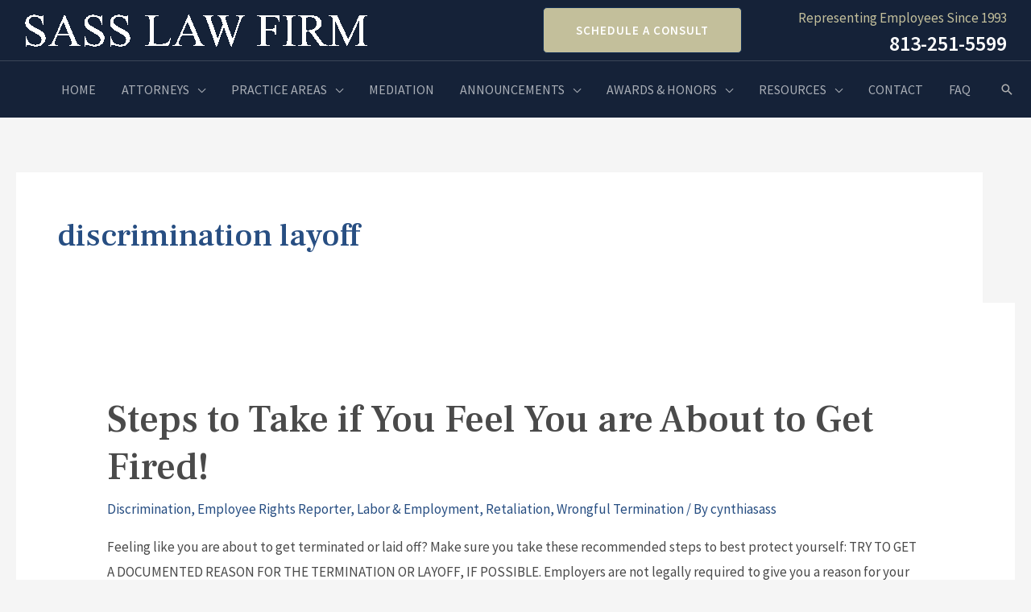

--- FILE ---
content_type: text/html; charset=UTF-8
request_url: https://www.employmentlawtampa.com/tag/discrimination-layoff/
body_size: 37740
content:
<!DOCTYPE html>
<html lang="en-US">
<head id="head_id2">
<meta charset="UTF-8">
<meta name="viewport" content="width=device-width, initial-scale=1">
<link rel="profile" href="https://gmpg.org/xfn/11">

<meta name='robots' content='index, follow, max-image-preview:large, max-snippet:-1, max-video-preview:-1' />
	<style>img:is([sizes="auto" i], [sizes^="auto," i]) { contain-intrinsic-size: 3000px 1500px }</style>
	
<!-- Google Tag Manager for WordPress by gtm4wp.com -->
<script data-cfasync="false" data-pagespeed-no-defer>
	var gtm4wp_datalayer_name = "dataLayer";
	var dataLayer = dataLayer || [];
</script>
<!-- End Google Tag Manager for WordPress by gtm4wp.com -->
	<!-- This site is optimized with the Yoast SEO plugin v26.1.1 - https://yoast.com/wordpress/plugins/seo/ -->
	<title>discrimination layoff Archives - Sass Law Firm</title>
	<link rel="canonical" href="https://www.employmentlawtampa.com/tag/discrimination-layoff/" />
	<meta property="og:locale" content="en_US" />
	<meta property="og:type" content="article" />
	<meta property="og:title" content="discrimination layoff Archives - Sass Law Firm" />
	<meta property="og:url" content="https://www.employmentlawtampa.com/tag/discrimination-layoff/" />
	<meta property="og:site_name" content="Sass Law Firm" />
	<meta name="twitter:card" content="summary_large_image" />
	<meta name="twitter:site" content="@SassLawFirm" />
	<script type="application/ld+json" class="yoast-schema-graph">{"@context":"https://schema.org","@graph":[{"@type":"CollectionPage","@id":"https://www.employmentlawtampa.com/tag/discrimination-layoff/","url":"https://www.employmentlawtampa.com/tag/discrimination-layoff/","name":"discrimination layoff Archives - Sass Law Firm","isPartOf":{"@id":"https://www.employmentlawtampa.com/#website"},"primaryImageOfPage":{"@id":"https://www.employmentlawtampa.com/tag/discrimination-layoff/#primaryimage"},"image":{"@id":"https://www.employmentlawtampa.com/tag/discrimination-layoff/#primaryimage"},"thumbnailUrl":"https://www.employmentlawtampa.com/wp-content/uploads/2019/05/BLOG-Fired-man-carrying-box-72680873_s.jpg","breadcrumb":{"@id":"https://www.employmentlawtampa.com/tag/discrimination-layoff/#breadcrumb"},"inLanguage":"en-US"},{"@type":"ImageObject","inLanguage":"en-US","@id":"https://www.employmentlawtampa.com/tag/discrimination-layoff/#primaryimage","url":"https://www.employmentlawtampa.com/wp-content/uploads/2019/05/BLOG-Fired-man-carrying-box-72680873_s.jpg","contentUrl":"https://www.employmentlawtampa.com/wp-content/uploads/2019/05/BLOG-Fired-man-carrying-box-72680873_s.jpg","width":847,"height":565,"caption":"Picture of fired man with a box of stuff from his office"},{"@type":"BreadcrumbList","@id":"https://www.employmentlawtampa.com/tag/discrimination-layoff/#breadcrumb","itemListElement":[{"@type":"ListItem","position":1,"name":"Home","item":"https://www.employmentlawtampa.com/"},{"@type":"ListItem","position":2,"name":"discrimination layoff"}]},{"@type":"WebSite","@id":"https://www.employmentlawtampa.com/#website","url":"https://www.employmentlawtampa.com/","name":"Sass Law Firm","description":"Representing Employees Since 1993","publisher":{"@id":"https://www.employmentlawtampa.com/#organization"},"potentialAction":[{"@type":"SearchAction","target":{"@type":"EntryPoint","urlTemplate":"https://www.employmentlawtampa.com/?s={search_term_string}"},"query-input":{"@type":"PropertyValueSpecification","valueRequired":true,"valueName":"search_term_string"}}],"inLanguage":"en-US"},{"@type":"Organization","@id":"https://www.employmentlawtampa.com/#organization","name":"Sass Law Firm","url":"https://www.employmentlawtampa.com/","logo":{"@type":"ImageObject","inLanguage":"en-US","@id":"https://www.employmentlawtampa.com/#/schema/logo/image/","url":"https://www.employmentlawtampa.com/wp-content/uploads/2019/05/sass_logo.png","contentUrl":"https://www.employmentlawtampa.com/wp-content/uploads/2019/05/sass_logo.png","width":432,"height":107,"caption":"Sass Law Firm"},"image":{"@id":"https://www.employmentlawtampa.com/#/schema/logo/image/"},"sameAs":["https://www.facebook.com/employmentlawtampa","https://x.com/SassLawFirm","https://www.linkedin.com/company/sass-law-firm","https://www.youtube.com/channel/UCPcl1JZcpfP-sWVY2EQGyVA"]}]}</script>
	<!-- / Yoast SEO plugin. -->


<link rel='dns-prefetch' href='//fonts.googleapis.com' />
<link rel="alternate" type="application/rss+xml" title="Sass Law Firm &raquo; Feed" href="https://www.employmentlawtampa.com/feed/" />
<link rel="alternate" type="application/rss+xml" title="Sass Law Firm &raquo; Comments Feed" href="https://www.employmentlawtampa.com/comments/feed/" />
<link rel="alternate" type="application/rss+xml" title="Sass Law Firm &raquo; discrimination layoff Tag Feed" href="https://www.employmentlawtampa.com/tag/discrimination-layoff/feed/" />
<script>
window._wpemojiSettings = {"baseUrl":"https:\/\/s.w.org\/images\/core\/emoji\/16.0.1\/72x72\/","ext":".png","svgUrl":"https:\/\/s.w.org\/images\/core\/emoji\/16.0.1\/svg\/","svgExt":".svg","source":{"concatemoji":"https:\/\/www.employmentlawtampa.com\/wp-includes\/js\/wp-emoji-release.min.js?ver=89c2258ecd9cad683c767253501dc6db"}};
/*! This file is auto-generated */
!function(s,n){var o,i,e;function c(e){try{var t={supportTests:e,timestamp:(new Date).valueOf()};sessionStorage.setItem(o,JSON.stringify(t))}catch(e){}}function p(e,t,n){e.clearRect(0,0,e.canvas.width,e.canvas.height),e.fillText(t,0,0);var t=new Uint32Array(e.getImageData(0,0,e.canvas.width,e.canvas.height).data),a=(e.clearRect(0,0,e.canvas.width,e.canvas.height),e.fillText(n,0,0),new Uint32Array(e.getImageData(0,0,e.canvas.width,e.canvas.height).data));return t.every(function(e,t){return e===a[t]})}function u(e,t){e.clearRect(0,0,e.canvas.width,e.canvas.height),e.fillText(t,0,0);for(var n=e.getImageData(16,16,1,1),a=0;a<n.data.length;a++)if(0!==n.data[a])return!1;return!0}function f(e,t,n,a){switch(t){case"flag":return n(e,"\ud83c\udff3\ufe0f\u200d\u26a7\ufe0f","\ud83c\udff3\ufe0f\u200b\u26a7\ufe0f")?!1:!n(e,"\ud83c\udde8\ud83c\uddf6","\ud83c\udde8\u200b\ud83c\uddf6")&&!n(e,"\ud83c\udff4\udb40\udc67\udb40\udc62\udb40\udc65\udb40\udc6e\udb40\udc67\udb40\udc7f","\ud83c\udff4\u200b\udb40\udc67\u200b\udb40\udc62\u200b\udb40\udc65\u200b\udb40\udc6e\u200b\udb40\udc67\u200b\udb40\udc7f");case"emoji":return!a(e,"\ud83e\udedf")}return!1}function g(e,t,n,a){var r="undefined"!=typeof WorkerGlobalScope&&self instanceof WorkerGlobalScope?new OffscreenCanvas(300,150):s.createElement("canvas"),o=r.getContext("2d",{willReadFrequently:!0}),i=(o.textBaseline="top",o.font="600 32px Arial",{});return e.forEach(function(e){i[e]=t(o,e,n,a)}),i}function t(e){var t=s.createElement("script");t.src=e,t.defer=!0,s.head.appendChild(t)}"undefined"!=typeof Promise&&(o="wpEmojiSettingsSupports",i=["flag","emoji"],n.supports={everything:!0,everythingExceptFlag:!0},e=new Promise(function(e){s.addEventListener("DOMContentLoaded",e,{once:!0})}),new Promise(function(t){var n=function(){try{var e=JSON.parse(sessionStorage.getItem(o));if("object"==typeof e&&"number"==typeof e.timestamp&&(new Date).valueOf()<e.timestamp+604800&&"object"==typeof e.supportTests)return e.supportTests}catch(e){}return null}();if(!n){if("undefined"!=typeof Worker&&"undefined"!=typeof OffscreenCanvas&&"undefined"!=typeof URL&&URL.createObjectURL&&"undefined"!=typeof Blob)try{var e="postMessage("+g.toString()+"("+[JSON.stringify(i),f.toString(),p.toString(),u.toString()].join(",")+"));",a=new Blob([e],{type:"text/javascript"}),r=new Worker(URL.createObjectURL(a),{name:"wpTestEmojiSupports"});return void(r.onmessage=function(e){c(n=e.data),r.terminate(),t(n)})}catch(e){}c(n=g(i,f,p,u))}t(n)}).then(function(e){for(var t in e)n.supports[t]=e[t],n.supports.everything=n.supports.everything&&n.supports[t],"flag"!==t&&(n.supports.everythingExceptFlag=n.supports.everythingExceptFlag&&n.supports[t]);n.supports.everythingExceptFlag=n.supports.everythingExceptFlag&&!n.supports.flag,n.DOMReady=!1,n.readyCallback=function(){n.DOMReady=!0}}).then(function(){return e}).then(function(){var e;n.supports.everything||(n.readyCallback(),(e=n.source||{}).concatemoji?t(e.concatemoji):e.wpemoji&&e.twemoji&&(t(e.twemoji),t(e.wpemoji)))}))}((window,document),window._wpemojiSettings);
</script>
<link rel='stylesheet' id='astra-theme-css-css' href='https://www.employmentlawtampa.com/wp-content/themes/astra/assets/css/minified/frontend.min.css?ver=4.8.12' media='all' />
<style id='astra-theme-css-inline-css'>
.ast-no-sidebar .entry-content .alignfull {margin-left: calc( -50vw + 50%);margin-right: calc( -50vw + 50%);max-width: 100vw;width: 100vw;}.ast-no-sidebar .entry-content .alignwide {margin-left: calc(-41vw + 50%);margin-right: calc(-41vw + 50%);max-width: unset;width: unset;}.ast-no-sidebar .entry-content .alignfull .alignfull,.ast-no-sidebar .entry-content .alignfull .alignwide,.ast-no-sidebar .entry-content .alignwide .alignfull,.ast-no-sidebar .entry-content .alignwide .alignwide,.ast-no-sidebar .entry-content .wp-block-column .alignfull,.ast-no-sidebar .entry-content .wp-block-column .alignwide{width: 100%;margin-left: auto;margin-right: auto;}.wp-block-gallery,.blocks-gallery-grid {margin: 0;}.wp-block-separator {max-width: 100px;}.wp-block-separator.is-style-wide,.wp-block-separator.is-style-dots {max-width: none;}.entry-content .has-2-columns .wp-block-column:first-child {padding-right: 10px;}.entry-content .has-2-columns .wp-block-column:last-child {padding-left: 10px;}@media (max-width: 782px) {.entry-content .wp-block-columns .wp-block-column {flex-basis: 100%;}.entry-content .has-2-columns .wp-block-column:first-child {padding-right: 0;}.entry-content .has-2-columns .wp-block-column:last-child {padding-left: 0;}}body .entry-content .wp-block-latest-posts {margin-left: 0;}body .entry-content .wp-block-latest-posts li {list-style: none;}.ast-no-sidebar .ast-container .entry-content .wp-block-latest-posts {margin-left: 0;}.ast-header-break-point .entry-content .alignwide {margin-left: auto;margin-right: auto;}.entry-content .blocks-gallery-item img {margin-bottom: auto;}.wp-block-pullquote {border-top: 4px solid #555d66;border-bottom: 4px solid #555d66;color: #40464d;}:root{--ast-post-nav-space:0;--ast-container-default-xlg-padding:6.67em;--ast-container-default-lg-padding:5.67em;--ast-container-default-slg-padding:4.34em;--ast-container-default-md-padding:3.34em;--ast-container-default-sm-padding:6.67em;--ast-container-default-xs-padding:2.4em;--ast-container-default-xxs-padding:1.4em;--ast-code-block-background:#EEEEEE;--ast-comment-inputs-background:#FAFAFA;--ast-normal-container-width:1200px;--ast-narrow-container-width:750px;--ast-blog-title-font-weight:normal;--ast-blog-meta-weight:inherit;--ast-global-color-primary:var(--ast-global-color-5);--ast-global-color-secondary:var(--ast-global-color-4);--ast-global-color-alternate-background:var(--ast-global-color-7);--ast-global-color-subtle-background:var(--ast-global-color-6);}html{font-size:106.25%;}a,.page-title{color:#274e82;}a:hover,a:focus{color:#121212;}body,button,input,select,textarea,.ast-button,.ast-custom-button{font-family:'Source Sans Pro',sans-serif;font-weight:400;font-size:17px;font-size:1rem;}blockquote{color:#000000;}p,.entry-content p{margin-bottom:1em;}h1,.entry-content h1,h2,.entry-content h2,h3,.entry-content h3,h4,.entry-content h4,h5,.entry-content h5,h6,.entry-content h6,.site-title,.site-title a{font-family:'Frank Ruhl Libre',serif;font-weight:500;line-height:1.2em;}.site-title{font-size:35px;font-size:2.05882352941rem;display:none;}header .custom-logo-link img{max-width:450px;width:450px;}.astra-logo-svg{width:450px;}.site-header .site-description{font-size:15px;font-size:0.882352941176rem;display:none;}.entry-title{font-size:30px;font-size:1.76470588235rem;}.archive .ast-article-post .ast-article-inner,.blog .ast-article-post .ast-article-inner,.archive .ast-article-post .ast-article-inner:hover,.blog .ast-article-post .ast-article-inner:hover{overflow:hidden;}h1,.entry-content h1{font-size:72px;font-size:4.23529411765rem;font-family:'Frank Ruhl Libre',serif;line-height:1.4em;}h2,.entry-content h2{font-size:40px;font-size:2.35294117647rem;font-family:'Frank Ruhl Libre',serif;line-height:1.3em;}h3,.entry-content h3{font-size:32px;font-size:1.88235294118rem;font-family:'Frank Ruhl Libre',serif;line-height:1.3em;}h4,.entry-content h4{font-size:24px;font-size:1.41176470588rem;line-height:1.2em;font-family:'Frank Ruhl Libre',serif;}h5,.entry-content h5{font-size:20px;font-size:1.17647058824rem;line-height:1.2em;font-family:'Frank Ruhl Libre',serif;}h6,.entry-content h6{font-size:16px;font-size:0.941176470588rem;line-height:1.25em;font-family:'Frank Ruhl Libre',serif;}::selection{background-color:#132f54;color:#ffffff;}body,h1,.entry-title a,.entry-content h1,h2,.entry-content h2,h3,.entry-content h3,h4,.entry-content h4,h5,.entry-content h5,h6,.entry-content h6{color:#4a4a4a;}.tagcloud a:hover,.tagcloud a:focus,.tagcloud a.current-item{color:#ffffff;border-color:#274e82;background-color:#274e82;}input:focus,input[type="text"]:focus,input[type="email"]:focus,input[type="url"]:focus,input[type="password"]:focus,input[type="reset"]:focus,input[type="search"]:focus,textarea:focus{border-color:#274e82;}input[type="radio"]:checked,input[type=reset],input[type="checkbox"]:checked,input[type="checkbox"]:hover:checked,input[type="checkbox"]:focus:checked,input[type=range]::-webkit-slider-thumb{border-color:#274e82;background-color:#274e82;box-shadow:none;}.site-footer a:hover + .post-count,.site-footer a:focus + .post-count{background:#274e82;border-color:#274e82;}.single .nav-links .nav-previous,.single .nav-links .nav-next{color:#274e82;}.entry-meta,.entry-meta *{line-height:1.45;color:#274e82;}.entry-meta a:not(.ast-button):hover,.entry-meta a:not(.ast-button):hover *,.entry-meta a:not(.ast-button):focus,.entry-meta a:not(.ast-button):focus *,.page-links > .page-link,.page-links .page-link:hover,.post-navigation a:hover{color:#121212;}#cat option,.secondary .calendar_wrap thead a,.secondary .calendar_wrap thead a:visited{color:#274e82;}.secondary .calendar_wrap #today,.ast-progress-val span{background:#274e82;}.secondary a:hover + .post-count,.secondary a:focus + .post-count{background:#274e82;border-color:#274e82;}.calendar_wrap #today > a{color:#ffffff;}.page-links .page-link,.single .post-navigation a{color:#274e82;}.ast-search-menu-icon .search-form button.search-submit{padding:0 4px;}.ast-search-menu-icon form.search-form{padding-right:0;}.ast-search-menu-icon.slide-search input.search-field{width:0;}.ast-header-search .ast-search-menu-icon.ast-dropdown-active .search-form,.ast-header-search .ast-search-menu-icon.ast-dropdown-active .search-field:focus{transition:all 0.2s;}.search-form input.search-field:focus{outline:none;}.widget-title,.widget .wp-block-heading{font-size:24px;font-size:1.41176470588rem;color:#4a4a4a;}.single .ast-author-details .author-title{color:#121212;}.ast-search-menu-icon.slide-search a:focus-visible:focus-visible,.astra-search-icon:focus-visible,#close:focus-visible,a:focus-visible,.ast-menu-toggle:focus-visible,.site .skip-link:focus-visible,.wp-block-loginout input:focus-visible,.wp-block-search.wp-block-search__button-inside .wp-block-search__inside-wrapper,.ast-header-navigation-arrow:focus-visible,.woocommerce .wc-proceed-to-checkout > .checkout-button:focus-visible,.woocommerce .woocommerce-MyAccount-navigation ul li a:focus-visible,.ast-orders-table__row .ast-orders-table__cell:focus-visible,.woocommerce .woocommerce-order-details .order-again > .button:focus-visible,.woocommerce .woocommerce-message a.button.wc-forward:focus-visible,.woocommerce #minus_qty:focus-visible,.woocommerce #plus_qty:focus-visible,a#ast-apply-coupon:focus-visible,.woocommerce .woocommerce-info a:focus-visible,.woocommerce .astra-shop-summary-wrap a:focus-visible,.woocommerce a.wc-forward:focus-visible,#ast-apply-coupon:focus-visible,.woocommerce-js .woocommerce-mini-cart-item a.remove:focus-visible,#close:focus-visible,.button.search-submit:focus-visible,#search_submit:focus,.normal-search:focus-visible,.ast-header-account-wrap:focus-visible,.woocommerce .ast-on-card-button.ast-quick-view-trigger:focus{outline-style:dotted;outline-color:inherit;outline-width:thin;}input:focus,input[type="text"]:focus,input[type="email"]:focus,input[type="url"]:focus,input[type="password"]:focus,input[type="reset"]:focus,input[type="search"]:focus,input[type="number"]:focus,textarea:focus,.wp-block-search__input:focus,[data-section="section-header-mobile-trigger"] .ast-button-wrap .ast-mobile-menu-trigger-minimal:focus,.ast-mobile-popup-drawer.active .menu-toggle-close:focus,.woocommerce-ordering select.orderby:focus,#ast-scroll-top:focus,#coupon_code:focus,.woocommerce-page #comment:focus,.woocommerce #reviews #respond input#submit:focus,.woocommerce a.add_to_cart_button:focus,.woocommerce .button.single_add_to_cart_button:focus,.woocommerce .woocommerce-cart-form button:focus,.woocommerce .woocommerce-cart-form__cart-item .quantity .qty:focus,.woocommerce .woocommerce-billing-fields .woocommerce-billing-fields__field-wrapper .woocommerce-input-wrapper > .input-text:focus,.woocommerce #order_comments:focus,.woocommerce #place_order:focus,.woocommerce .woocommerce-address-fields .woocommerce-address-fields__field-wrapper .woocommerce-input-wrapper > .input-text:focus,.woocommerce .woocommerce-MyAccount-content form button:focus,.woocommerce .woocommerce-MyAccount-content .woocommerce-EditAccountForm .woocommerce-form-row .woocommerce-Input.input-text:focus,.woocommerce .ast-woocommerce-container .woocommerce-pagination ul.page-numbers li a:focus,body #content .woocommerce form .form-row .select2-container--default .select2-selection--single:focus,#ast-coupon-code:focus,.woocommerce.woocommerce-js .quantity input[type=number]:focus,.woocommerce-js .woocommerce-mini-cart-item .quantity input[type=number]:focus,.woocommerce p#ast-coupon-trigger:focus{border-style:dotted;border-color:inherit;border-width:thin;}input{outline:none;}.ast-logo-title-inline .site-logo-img{padding-right:1em;}.site-logo-img img{ transition:all 0.2s linear;}body .ast-oembed-container *{position:absolute;top:0;width:100%;height:100%;left:0;}body .wp-block-embed-pocket-casts .ast-oembed-container *{position:unset;}.ast-single-post-featured-section + article {margin-top: 2em;}.site-content .ast-single-post-featured-section img {width: 100%;overflow: hidden;object-fit: cover;}.site > .ast-single-related-posts-container {margin-top: 0;}@media (min-width: 1246px) {.ast-desktop .ast-container--narrow {max-width: var(--ast-narrow-container-width);margin: 0 auto;}}@media (max-width:1245.9px){#ast-desktop-header{display:none;}}@media (min-width:1246px){#ast-mobile-header{display:none;}}.wp-block-buttons.aligncenter{justify-content:center;}@media (min-width:1200px){.ast-separate-container.ast-right-sidebar .entry-content .wp-block-image.alignfull,.ast-separate-container.ast-left-sidebar .entry-content .wp-block-image.alignfull,.ast-separate-container.ast-right-sidebar .entry-content .wp-block-cover.alignfull,.ast-separate-container.ast-left-sidebar .entry-content .wp-block-cover.alignfull{margin-left:-6.67em;margin-right:-6.67em;max-width:unset;width:unset;}.ast-separate-container.ast-right-sidebar .entry-content .wp-block-image.alignwide,.ast-separate-container.ast-left-sidebar .entry-content .wp-block-image.alignwide,.ast-separate-container.ast-right-sidebar .entry-content .wp-block-cover.alignwide,.ast-separate-container.ast-left-sidebar .entry-content .wp-block-cover.alignwide{margin-left:-20px;margin-right:-20px;max-width:unset;width:unset;}}@media (min-width:1200px){.wp-block-group .has-background{padding:20px;}}@media (min-width:1200px){.ast-no-sidebar.ast-separate-container .entry-content .wp-block-group.alignwide,.ast-no-sidebar.ast-separate-container .entry-content .wp-block-cover.alignwide{margin-left:-20px;margin-right:-20px;padding-left:20px;padding-right:20px;}.ast-no-sidebar.ast-separate-container .entry-content .wp-block-cover.alignfull,.ast-no-sidebar.ast-separate-container .entry-content .wp-block-group.alignfull{margin-left:-6.67em;margin-right:-6.67em;padding-left:6.67em;padding-right:6.67em;}}@media (min-width:1200px){.wp-block-cover-image.alignwide .wp-block-cover__inner-container,.wp-block-cover.alignwide .wp-block-cover__inner-container,.wp-block-cover-image.alignfull .wp-block-cover__inner-container,.wp-block-cover.alignfull .wp-block-cover__inner-container{width:100%;}}.wp-block-columns{margin-bottom:unset;}.wp-block-image.size-full{margin:2rem 0;}.wp-block-separator.has-background{padding:0;}.wp-block-gallery{margin-bottom:1.6em;}.wp-block-group{padding-top:4em;padding-bottom:4em;}.wp-block-group__inner-container .wp-block-columns:last-child,.wp-block-group__inner-container :last-child,.wp-block-table table{margin-bottom:0;}.blocks-gallery-grid{width:100%;}.wp-block-navigation-link__content{padding:5px 0;}.wp-block-group .wp-block-group .has-text-align-center,.wp-block-group .wp-block-column .has-text-align-center{max-width:100%;}.has-text-align-center{margin:0 auto;}@media (min-width:1200px){.wp-block-cover__inner-container,.alignwide .wp-block-group__inner-container,.alignfull .wp-block-group__inner-container{max-width:1200px;margin:0 auto;}.wp-block-group.alignnone,.wp-block-group.aligncenter,.wp-block-group.alignleft,.wp-block-group.alignright,.wp-block-group.alignwide,.wp-block-columns.alignwide{margin:2rem 0 1rem 0;}}@media (max-width:1200px){.wp-block-group{padding:3em;}.wp-block-group .wp-block-group{padding:1.5em;}.wp-block-columns,.wp-block-column{margin:1rem 0;}}@media (min-width:1245px){.wp-block-columns .wp-block-group{padding:2em;}}@media (max-width:544px){.wp-block-cover-image .wp-block-cover__inner-container,.wp-block-cover .wp-block-cover__inner-container{width:unset;}.wp-block-cover,.wp-block-cover-image{padding:2em 0;}.wp-block-group,.wp-block-cover{padding:2em;}.wp-block-media-text__media img,.wp-block-media-text__media video{width:unset;max-width:100%;}.wp-block-media-text.has-background .wp-block-media-text__content{padding:1em;}}.wp-block-image.aligncenter{margin-left:auto;margin-right:auto;}.wp-block-table.aligncenter{margin-left:auto;margin-right:auto;}@media (min-width:544px){.entry-content .wp-block-media-text.has-media-on-the-right .wp-block-media-text__content{padding:0 8% 0 0;}.entry-content .wp-block-media-text .wp-block-media-text__content{padding:0 0 0 8%;}.ast-plain-container .site-content .entry-content .has-custom-content-position.is-position-bottom-left > *,.ast-plain-container .site-content .entry-content .has-custom-content-position.is-position-bottom-right > *,.ast-plain-container .site-content .entry-content .has-custom-content-position.is-position-top-left > *,.ast-plain-container .site-content .entry-content .has-custom-content-position.is-position-top-right > *,.ast-plain-container .site-content .entry-content .has-custom-content-position.is-position-center-right > *,.ast-plain-container .site-content .entry-content .has-custom-content-position.is-position-center-left > *{margin:0;}}@media (max-width:544px){.entry-content .wp-block-media-text .wp-block-media-text__content{padding:8% 0;}.wp-block-media-text .wp-block-media-text__media img{width:auto;max-width:100%;}}.wp-block-buttons .wp-block-button.is-style-outline .wp-block-button__link.wp-element-button,.ast-outline-button,.wp-block-uagb-buttons-child .uagb-buttons-repeater.ast-outline-button{border-color:#132f54;border-top-width:2px;border-right-width:2px;border-bottom-width:2px;border-left-width:2px;font-family:'Source Sans Pro',sans-serif;font-weight:600;font-size:17px;font-size:1rem;line-height:1em;border-top-left-radius:2px;border-top-right-radius:2px;border-bottom-right-radius:2px;border-bottom-left-radius:2px;}.wp-block-button.is-style-outline .wp-block-button__link:hover,.wp-block-buttons .wp-block-button.is-style-outline .wp-block-button__link:focus,.wp-block-buttons .wp-block-button.is-style-outline > .wp-block-button__link:not(.has-text-color):hover,.wp-block-buttons .wp-block-button.wp-block-button__link.is-style-outline:not(.has-text-color):hover,.ast-outline-button:hover,.ast-outline-button:focus,.wp-block-uagb-buttons-child .uagb-buttons-repeater.ast-outline-button:hover,.wp-block-uagb-buttons-child .uagb-buttons-repeater.ast-outline-button:focus{background-color:#132f54;border-color:#132f54;}.wp-block-button .wp-block-button__link.wp-element-button.is-style-outline:not(.has-background),.wp-block-button.is-style-outline>.wp-block-button__link.wp-element-button:not(.has-background),.ast-outline-button{background-color:rgba(153,30,36,0);}@media (max-width:1245px){.wp-block-buttons .wp-block-button.is-style-outline .wp-block-button__link.wp-element-button,.ast-outline-button,.wp-block-uagb-buttons-child .uagb-buttons-repeater.ast-outline-button{font-size:15px;font-size:0.882352941176rem;}}@media (max-width:544px){.wp-block-buttons .wp-block-button.is-style-outline .wp-block-button__link.wp-element-button,.ast-outline-button,.wp-block-uagb-buttons-child .uagb-buttons-repeater.ast-outline-button{font-size:14px;font-size:0.823529411765rem;}}.entry-content[data-ast-blocks-layout] > figure{margin-bottom:1em;}@media (max-width:1245px){.ast-separate-container #primary,.ast-separate-container #secondary{padding:1.5em 0;}#primary,#secondary{padding:1.5em 0;margin:0;}.ast-left-sidebar #content > .ast-container{display:flex;flex-direction:column-reverse;width:100%;}.ast-separate-container .ast-article-post,.ast-separate-container .ast-article-single{padding:1.5em 2.14em;}.ast-author-box img.avatar{margin:20px 0 0 0;}}@media (min-width:1246px){.ast-separate-container.ast-right-sidebar #primary,.ast-separate-container.ast-left-sidebar #primary{border:0;}.search-no-results.ast-separate-container #primary{margin-bottom:4em;}}.elementor-button-wrapper .elementor-button{border-style:solid;text-decoration:none;border-top-width:1px;border-right-width:1px;border-left-width:1px;border-bottom-width:1px;}body .elementor-button.elementor-size-sm,body .elementor-button.elementor-size-xs,body .elementor-button.elementor-size-md,body .elementor-button.elementor-size-lg,body .elementor-button.elementor-size-xl,body .elementor-button{border-top-left-radius:2px;border-top-right-radius:2px;border-bottom-right-radius:2px;border-bottom-left-radius:2px;padding-top:15px;padding-right:31px;padding-bottom:15px;padding-left:31px;}@media (max-width:1245px){.elementor-button-wrapper .elementor-button.elementor-size-sm,.elementor-button-wrapper .elementor-button.elementor-size-xs,.elementor-button-wrapper .elementor-button.elementor-size-md,.elementor-button-wrapper .elementor-button.elementor-size-lg,.elementor-button-wrapper .elementor-button.elementor-size-xl,.elementor-button-wrapper .elementor-button{padding-top:14px;padding-right:29px;padding-bottom:14px;padding-left:29px;}}@media (max-width:544px){.elementor-button-wrapper .elementor-button.elementor-size-sm,.elementor-button-wrapper .elementor-button.elementor-size-xs,.elementor-button-wrapper .elementor-button.elementor-size-md,.elementor-button-wrapper .elementor-button.elementor-size-lg,.elementor-button-wrapper .elementor-button.elementor-size-xl,.elementor-button-wrapper .elementor-button{padding-top:13px;padding-right:27px;padding-bottom:13px;padding-left:27px;}}.elementor-button-wrapper .elementor-button{border-color:#132f54;background-color:rgba(153,30,36,0);}.elementor-button-wrapper .elementor-button:hover,.elementor-button-wrapper .elementor-button:focus{color:#ffffff;background-color:#132f54;border-color:#132f54;}.wp-block-button .wp-block-button__link ,.elementor-button-wrapper .elementor-button,.elementor-button-wrapper .elementor-button:visited{color:#132f54;}.elementor-button-wrapper .elementor-button{font-family:'Source Sans Pro',sans-serif;font-weight:600;font-size:17px;font-size:1rem;line-height:1em;text-transform:uppercase;letter-spacing:1px;}body .elementor-button.elementor-size-sm,body .elementor-button.elementor-size-xs,body .elementor-button.elementor-size-md,body .elementor-button.elementor-size-lg,body .elementor-button.elementor-size-xl,body .elementor-button{font-size:17px;font-size:1rem;}.wp-block-button .wp-block-button__link:hover,.wp-block-button .wp-block-button__link:focus{color:#ffffff;background-color:#132f54;border-color:#132f54;}.elementor-widget-heading h1.elementor-heading-title{line-height:1.4em;}.elementor-widget-heading h2.elementor-heading-title{line-height:1.3em;}.elementor-widget-heading h3.elementor-heading-title{line-height:1.3em;}.elementor-widget-heading h4.elementor-heading-title{line-height:1.2em;}.elementor-widget-heading h5.elementor-heading-title{line-height:1.2em;}.elementor-widget-heading h6.elementor-heading-title{line-height:1.25em;}.wp-block-button .wp-block-button__link{border-style:solid;border-top-width:1px;border-right-width:1px;border-left-width:1px;border-bottom-width:1px;border-color:#132f54;background-color:rgba(153,30,36,0);color:#132f54;font-family:'Source Sans Pro',sans-serif;font-weight:600;line-height:1em;text-transform:uppercase;letter-spacing:1px;font-size:17px;font-size:1rem;border-top-left-radius:2px;border-top-right-radius:2px;border-bottom-right-radius:2px;border-bottom-left-radius:2px;padding-top:15px;padding-right:31px;padding-bottom:15px;padding-left:31px;}@media (max-width:1245px){.wp-block-button .wp-block-button__link{font-size:15px;font-size:0.882352941176rem;padding-top:14px;padding-right:29px;padding-bottom:14px;padding-left:29px;}}@media (max-width:544px){.wp-block-button .wp-block-button__link{font-size:14px;font-size:0.823529411765rem;padding-top:13px;padding-right:27px;padding-bottom:13px;padding-left:27px;}}.menu-toggle,button,.ast-button,.ast-custom-button,.button,input#submit,input[type="button"],input[type="submit"],input[type="reset"]{border-style:solid;border-top-width:1px;border-right-width:1px;border-left-width:1px;border-bottom-width:1px;color:#132f54;border-color:#132f54;background-color:rgba(153,30,36,0);padding-top:15px;padding-right:31px;padding-bottom:15px;padding-left:31px;font-family:'Source Sans Pro',sans-serif;font-weight:600;font-size:17px;font-size:1rem;line-height:1em;text-transform:uppercase;letter-spacing:1px;border-top-left-radius:2px;border-top-right-radius:2px;border-bottom-right-radius:2px;border-bottom-left-radius:2px;}button:focus,.menu-toggle:hover,button:hover,.ast-button:hover,.ast-custom-button:hover .button:hover,.ast-custom-button:hover ,input[type=reset]:hover,input[type=reset]:focus,input#submit:hover,input#submit:focus,input[type="button"]:hover,input[type="button"]:focus,input[type="submit"]:hover,input[type="submit"]:focus{color:#ffffff;background-color:#132f54;border-color:#132f54;}@media (max-width:1245px){.menu-toggle,button,.ast-button,.ast-custom-button,.button,input#submit,input[type="button"],input[type="submit"],input[type="reset"]{padding-top:14px;padding-right:29px;padding-bottom:14px;padding-left:29px;font-size:15px;font-size:0.882352941176rem;}}@media (max-width:544px){.menu-toggle,button,.ast-button,.ast-custom-button,.button,input#submit,input[type="button"],input[type="submit"],input[type="reset"]{padding-top:13px;padding-right:27px;padding-bottom:13px;padding-left:27px;font-size:14px;font-size:0.823529411765rem;}}@media (max-width:1245px){.menu-toggle,button,.ast-button,.button,input#submit,input[type="button"],input[type="submit"],input[type="reset"]{font-size:15px;font-size:0.882352941176rem;}.ast-mobile-header-stack .main-header-bar .ast-search-menu-icon{display:inline-block;}.ast-header-break-point.ast-header-custom-item-outside .ast-mobile-header-stack .main-header-bar .ast-search-icon{margin:0;}.ast-comment-avatar-wrap img{max-width:2.5em;}.ast-comment-meta{padding:0 1.8888em 1.3333em;}.ast-separate-container .ast-comment-list li.depth-1{padding:1.5em 2.14em;}.ast-separate-container .comment-respond{padding:2em 2.14em;}}@media (min-width:544px){.ast-container{max-width:100%;}}@media (max-width:544px){.ast-separate-container .ast-article-post,.ast-separate-container .ast-article-single,.ast-separate-container .comments-title,.ast-separate-container .ast-archive-description{padding:1.5em 1em;}.ast-separate-container #content .ast-container{padding-left:0.54em;padding-right:0.54em;}.ast-separate-container .ast-comment-list .bypostauthor{padding:.5em;}.ast-search-menu-icon.ast-dropdown-active .search-field{width:170px;}.menu-toggle,button,.ast-button,.button,input#submit,input[type="button"],input[type="submit"],input[type="reset"]{font-size:14px;font-size:0.823529411765rem;}} #ast-mobile-header .ast-site-header-cart-li a{pointer-events:none;}.ast-no-sidebar.ast-separate-container .entry-content .alignfull {margin-left: -6.67em;margin-right: -6.67em;width: auto;}@media (max-width: 1200px) {.ast-no-sidebar.ast-separate-container .entry-content .alignfull {margin-left: -2.4em;margin-right: -2.4em;}}@media (max-width: 768px) {.ast-no-sidebar.ast-separate-container .entry-content .alignfull {margin-left: -2.14em;margin-right: -2.14em;}}@media (max-width: 544px) {.ast-no-sidebar.ast-separate-container .entry-content .alignfull {margin-left: -1em;margin-right: -1em;}}.ast-no-sidebar.ast-separate-container .entry-content .alignwide {margin-left: -20px;margin-right: -20px;}.ast-no-sidebar.ast-separate-container .entry-content .wp-block-column .alignfull,.ast-no-sidebar.ast-separate-container .entry-content .wp-block-column .alignwide {margin-left: auto;margin-right: auto;width: 100%;}@media (max-width:1245px){.widget-title{font-size:22px;font-size:1.375rem;}body,button,input,select,textarea,.ast-button,.ast-custom-button{font-size:16px;font-size:0.941176470588rem;}#secondary,#secondary button,#secondary input,#secondary select,#secondary textarea{font-size:16px;font-size:0.941176470588rem;}.site-title{display:none;}.site-header .site-description{display:none;}h1,.entry-content h1{font-size:40px;}h2,.entry-content h2{font-size:32px;}h3,.entry-content h3{font-size:24px;}h4,.entry-content h4{font-size:22px;font-size:1.29411764706rem;}h5,.entry-content h5{font-size:18px;font-size:1.05882352941rem;}h6,.entry-content h6{font-size:15px;font-size:0.882352941176rem;}.astra-logo-svg{width:200px;}header .custom-logo-link img,.ast-header-break-point .site-logo-img .custom-mobile-logo-link img{max-width:200px;width:200px;}}@media (max-width:544px){.widget-title{font-size:21px;font-size:1.4rem;}body,button,input,select,textarea,.ast-button,.ast-custom-button{font-size:15px;font-size:0.882352941176rem;}#secondary,#secondary button,#secondary input,#secondary select,#secondary textarea{font-size:15px;font-size:0.882352941176rem;}.site-title{display:none;}.site-header .site-description{display:none;}h1,.entry-content h1{font-size:32px;}h2,.entry-content h2{font-size:26px;}h3,.entry-content h3{font-size:18px;}h4,.entry-content h4{font-size:17px;font-size:1rem;}h5,.entry-content h5{font-size:16px;font-size:0.941176470588rem;}h6,.entry-content h6{font-size:15px;font-size:0.882352941176rem;}header .custom-logo-link img,.ast-header-break-point .site-branding img,.ast-header-break-point .custom-logo-link img{max-width:160px;width:160px;}.astra-logo-svg{width:160px;}.ast-header-break-point .site-logo-img .custom-mobile-logo-link img{max-width:160px;}}@media (max-width:544px){html{font-size:106.25%;}}@media (min-width:1246px){.ast-container{max-width:1240px;}}@font-face {font-family: "Astra";src: url(https://www.employmentlawtampa.com/wp-content/themes/astra/assets/fonts/astra.woff) format("woff"),url(https://www.employmentlawtampa.com/wp-content/themes/astra/assets/fonts/astra.ttf) format("truetype"),url(https://www.employmentlawtampa.com/wp-content/themes/astra/assets/fonts/astra.svg#astra) format("svg");font-weight: normal;font-style: normal;font-display: fallback;}.ast-blog-layout-6-grid .ast-blog-featured-section:before { content: ""; }.cat-links.badge a,.tags-links.badge a {padding: 4px 8px;border-radius: 3px;font-weight: 400;}.cat-links.underline a,.tags-links.underline a{text-decoration: underline;}@media (min-width:1246px){.main-header-menu .sub-menu .menu-item.ast-left-align-sub-menu:hover > .sub-menu,.main-header-menu .sub-menu .menu-item.ast-left-align-sub-menu.focus > .sub-menu{margin-left:-0px;}}.site .comments-area{padding-bottom:3em;}.footer-widget-area[data-section^="section-fb-html-"] .ast-builder-html-element{text-align:center;}.astra-icon-down_arrow::after {content: "\e900";font-family: Astra;}.astra-icon-close::after {content: "\e5cd";font-family: Astra;}.astra-icon-drag_handle::after {content: "\e25d";font-family: Astra;}.astra-icon-format_align_justify::after {content: "\e235";font-family: Astra;}.astra-icon-menu::after {content: "\e5d2";font-family: Astra;}.astra-icon-reorder::after {content: "\e8fe";font-family: Astra;}.astra-icon-search::after {content: "\e8b6";font-family: Astra;}.astra-icon-zoom_in::after {content: "\e56b";font-family: Astra;}.astra-icon-check-circle::after {content: "\e901";font-family: Astra;}.astra-icon-shopping-cart::after {content: "\f07a";font-family: Astra;}.astra-icon-shopping-bag::after {content: "\f290";font-family: Astra;}.astra-icon-shopping-basket::after {content: "\f291";font-family: Astra;}.astra-icon-circle-o::after {content: "\e903";font-family: Astra;}.astra-icon-certificate::after {content: "\e902";font-family: Astra;}blockquote {padding: 1.2em;}.ast-header-break-point .ast-mobile-header-wrap .ast-above-header-wrap .main-header-bar-navigation .inline-on-mobile .menu-item .menu-link,.ast-header-break-point .ast-mobile-header-wrap .ast-main-header-wrap .main-header-bar-navigation .inline-on-mobile .menu-item .menu-link,.ast-header-break-point .ast-mobile-header-wrap .ast-below-header-wrap .main-header-bar-navigation .inline-on-mobile .menu-item .menu-link {border: none;}.ast-header-break-point .ast-mobile-header-wrap .ast-above-header-wrap .main-header-bar-navigation .inline-on-mobile .menu-item-has-children > .ast-menu-toggle::before,.ast-header-break-point .ast-mobile-header-wrap .ast-main-header-wrap .main-header-bar-navigation .inline-on-mobile .menu-item-has-children > .ast-menu-toggle::before,.ast-header-break-point .ast-mobile-header-wrap .ast-below-header-wrap .main-header-bar-navigation .inline-on-mobile .menu-item-has-children > .ast-menu-toggle::before {font-size: .6rem;}.ast-header-break-point .ast-mobile-header-wrap .ast-flex.inline-on-mobile {flex-wrap: unset;}.ast-header-break-point .ast-mobile-header-wrap .ast-flex.inline-on-mobile .menu-item.ast-submenu-expanded > .sub-menu .menu-link {padding: .1em 1em;}.ast-header-break-point .ast-mobile-header-wrap .ast-flex.inline-on-mobile .menu-item.ast-submenu-expanded > .sub-menu > .menu-item .ast-menu-toggle::before {transform: rotate(-90deg);}.ast-header-break-point .ast-mobile-header-wrap .ast-flex.inline-on-mobile .menu-item.ast-submenu-expanded > .sub-menu > .menu-item.ast-submenu-expanded .ast-menu-toggle::before {transform: rotate(-270deg);}.ast-header-break-point .ast-mobile-header-wrap .ast-flex.inline-on-mobile .menu-item > .sub-menu > .menu-item .menu-link:before {content: none;}.ast-header-break-point .ast-mobile-header-wrap .ast-flex.inline-on-mobile {flex-wrap: unset;}.ast-header-break-point .ast-mobile-header-wrap .ast-flex.inline-on-mobile .menu-item.ast-submenu-expanded > .sub-menu .menu-link {padding: .1em 1em;}.ast-header-break-point .ast-mobile-header-wrap .ast-flex.inline-on-mobile .menu-item.ast-submenu-expanded > .sub-menu > .menu-item .ast-menu-toggle::before {transform: rotate(-90deg);}.ast-header-break-point .ast-mobile-header-wrap .ast-flex.inline-on-mobile .menu-item.ast-submenu-expanded > .sub-menu > .menu-item.ast-submenu-expanded .ast-menu-toggle::before {transform: rotate(-270deg);}.ast-header-break-point .ast-mobile-header-wrap .ast-flex.inline-on-mobile .menu-item > .sub-menu > .menu-item .menu-link:before {content: none;}.ast-header-break-point .inline-on-mobile .sub-menu {width: 150px;}.ast-header-break-point .ast-mobile-header-wrap .ast-flex.inline-on-mobile .menu-item.menu-item-has-children {margin-right: 10px;}.ast-header-break-point .ast-mobile-header-wrap .ast-flex.inline-on-mobile .menu-item.ast-submenu-expanded > .sub-menu {display: block;position: absolute;right: auto;left: 0;}.ast-header-break-point .ast-mobile-header-wrap .ast-flex.inline-on-mobile .menu-item.ast-submenu-expanded > .sub-menu .menu-item .ast-menu-toggle {padding: 0;right: 1em;}.ast-header-break-point .ast-mobile-header-wrap .ast-flex.inline-on-mobile .menu-item.ast-submenu-expanded > .sub-menu > .menu-item > .sub-menu {left: 100%;right: auto;}.ast-header-break-point .ast-mobile-header-wrap .ast-flex.inline-on-mobile .ast-menu-toggle {right: -15px;}.ast-header-break-point .ast-mobile-header-wrap .ast-flex.inline-on-mobile .menu-item.menu-item-has-children {margin-right: 10px;}.ast-header-break-point .ast-mobile-header-wrap .ast-flex.inline-on-mobile .menu-item.ast-submenu-expanded > .sub-menu {display: block;position: absolute;right: auto;left: 0;}.ast-header-break-point .ast-mobile-header-wrap .ast-flex.inline-on-mobile .menu-item.ast-submenu-expanded > .sub-menu > .menu-item > .sub-menu {left: 100%;right: auto;}.ast-header-break-point .ast-mobile-header-wrap .ast-flex.inline-on-mobile .ast-menu-toggle {right: -15px;}:root .has-ast-global-color-0-color{color:var(--ast-global-color-0);}:root .has-ast-global-color-0-background-color{background-color:var(--ast-global-color-0);}:root .wp-block-button .has-ast-global-color-0-color{color:var(--ast-global-color-0);}:root .wp-block-button .has-ast-global-color-0-background-color{background-color:var(--ast-global-color-0);}:root .has-ast-global-color-1-color{color:var(--ast-global-color-1);}:root .has-ast-global-color-1-background-color{background-color:var(--ast-global-color-1);}:root .wp-block-button .has-ast-global-color-1-color{color:var(--ast-global-color-1);}:root .wp-block-button .has-ast-global-color-1-background-color{background-color:var(--ast-global-color-1);}:root .has-ast-global-color-2-color{color:var(--ast-global-color-2);}:root .has-ast-global-color-2-background-color{background-color:var(--ast-global-color-2);}:root .wp-block-button .has-ast-global-color-2-color{color:var(--ast-global-color-2);}:root .wp-block-button .has-ast-global-color-2-background-color{background-color:var(--ast-global-color-2);}:root .has-ast-global-color-3-color{color:var(--ast-global-color-3);}:root .has-ast-global-color-3-background-color{background-color:var(--ast-global-color-3);}:root .wp-block-button .has-ast-global-color-3-color{color:var(--ast-global-color-3);}:root .wp-block-button .has-ast-global-color-3-background-color{background-color:var(--ast-global-color-3);}:root .has-ast-global-color-4-color{color:var(--ast-global-color-4);}:root .has-ast-global-color-4-background-color{background-color:var(--ast-global-color-4);}:root .wp-block-button .has-ast-global-color-4-color{color:var(--ast-global-color-4);}:root .wp-block-button .has-ast-global-color-4-background-color{background-color:var(--ast-global-color-4);}:root .has-ast-global-color-5-color{color:var(--ast-global-color-5);}:root .has-ast-global-color-5-background-color{background-color:var(--ast-global-color-5);}:root .wp-block-button .has-ast-global-color-5-color{color:var(--ast-global-color-5);}:root .wp-block-button .has-ast-global-color-5-background-color{background-color:var(--ast-global-color-5);}:root .has-ast-global-color-6-color{color:var(--ast-global-color-6);}:root .has-ast-global-color-6-background-color{background-color:var(--ast-global-color-6);}:root .wp-block-button .has-ast-global-color-6-color{color:var(--ast-global-color-6);}:root .wp-block-button .has-ast-global-color-6-background-color{background-color:var(--ast-global-color-6);}:root .has-ast-global-color-7-color{color:var(--ast-global-color-7);}:root .has-ast-global-color-7-background-color{background-color:var(--ast-global-color-7);}:root .wp-block-button .has-ast-global-color-7-color{color:var(--ast-global-color-7);}:root .wp-block-button .has-ast-global-color-7-background-color{background-color:var(--ast-global-color-7);}:root .has-ast-global-color-8-color{color:var(--ast-global-color-8);}:root .has-ast-global-color-8-background-color{background-color:var(--ast-global-color-8);}:root .wp-block-button .has-ast-global-color-8-color{color:var(--ast-global-color-8);}:root .wp-block-button .has-ast-global-color-8-background-color{background-color:var(--ast-global-color-8);}:root{--ast-global-color-0:#0170B9;--ast-global-color-1:#3a3a3a;--ast-global-color-2:#3a3a3a;--ast-global-color-3:#4B4F58;--ast-global-color-4:#F5F5F5;--ast-global-color-5:#FFFFFF;--ast-global-color-6:#E5E5E5;--ast-global-color-7:#424242;--ast-global-color-8:#000000;}:root {--ast-border-color : #dddddd;}.ast-archive-entry-banner {-js-display: flex;display: flex;flex-direction: column;justify-content: center;text-align: center;position: relative;background: #eeeeee;}.ast-archive-entry-banner[data-banner-width-type="custom"] {margin: 0 auto;width: 100%;}.ast-archive-entry-banner[data-banner-layout="layout-1"] {background: inherit;padding: 20px 0;text-align: left;}body.archive .ast-archive-description{max-width:1200px;width:100%;text-align:left;padding-top:3em;padding-right:3em;padding-bottom:3em;padding-left:3em;}body.archive .ast-archive-description .ast-archive-title,body.archive .ast-archive-description .ast-archive-title *{font-size:40px;font-size:2.35294117647rem;}body.archive .ast-archive-description > *:not(:last-child){margin-bottom:10px;}@media (max-width:1245px){body.archive .ast-archive-description{text-align:left;}}@media (max-width:544px){body.archive .ast-archive-description{text-align:left;}}.ast-breadcrumbs .trail-browse,.ast-breadcrumbs .trail-items,.ast-breadcrumbs .trail-items li{display:inline-block;margin:0;padding:0;border:none;background:inherit;text-indent:0;text-decoration:none;}.ast-breadcrumbs .trail-browse{font-size:inherit;font-style:inherit;font-weight:inherit;color:inherit;}.ast-breadcrumbs .trail-items{list-style:none;}.trail-items li::after{padding:0 0.3em;content:"\00bb";}.trail-items li:last-of-type::after{display:none;}h1,.entry-content h1,h2,.entry-content h2,h3,.entry-content h3,h4,.entry-content h4,h5,.entry-content h5,h6,.entry-content h6{color:#121212;}@media (max-width:1245px){.ast-builder-grid-row-container.ast-builder-grid-row-tablet-3-firstrow .ast-builder-grid-row > *:first-child,.ast-builder-grid-row-container.ast-builder-grid-row-tablet-3-lastrow .ast-builder-grid-row > *:last-child{grid-column:1 / -1;}}@media (max-width:544px){.ast-builder-grid-row-container.ast-builder-grid-row-mobile-3-firstrow .ast-builder-grid-row > *:first-child,.ast-builder-grid-row-container.ast-builder-grid-row-mobile-3-lastrow .ast-builder-grid-row > *:last-child{grid-column:1 / -1;}}.ast-builder-layout-element[data-section="title_tagline"]{display:flex;}@media (max-width:1245px){.ast-header-break-point .ast-builder-layout-element[data-section="title_tagline"]{display:flex;}}@media (max-width:544px){.ast-header-break-point .ast-builder-layout-element[data-section="title_tagline"]{display:flex;}}[data-section*="section-hb-button-"] .menu-link{display:none;}.ast-header-button-1 .ast-custom-button{color:#ffffff;background:#c3bf9b;border-color:#c3bf9b;border-top-left-radius:5px;}.ast-header-button-1 .ast-custom-button:hover{color:#ffffff;background:#c3bf9b;border-color:#ffffff;}.ast-header-button-1[data-section*="section-hb-button-"] .ast-builder-button-wrap .ast-custom-button{margin-left:16px;}@media (max-width:1245px){.ast-header-button-1[data-section*="section-hb-button-"] .ast-builder-button-wrap .ast-custom-button{padding-top:11px;padding-bottom:11px;padding-left:23px;padding-right:23px;}}.ast-header-button-1[data-section="section-hb-button-1"]{display:flex;}@media (max-width:1245px){.ast-header-break-point .ast-header-button-1[data-section="section-hb-button-1"]{display:flex;}}@media (max-width:544px){.ast-header-break-point .ast-header-button-1[data-section="section-hb-button-1"]{display:none;}}.ast-header-button-2 .ast-custom-button{color:#ffffff;background:#c3bf9b;border-color:#132f54;border-top-left-radius:5px;border-top-right-radius:5px;border-bottom-right-radius:5px;border-bottom-left-radius:5px;}.ast-header-button-2 .ast-custom-button:hover{border-color:#ffffff;}.ast-header-button-2[data-section*="section-hb-button-"] .ast-builder-button-wrap .ast-custom-button{margin-right:50px;}.ast-header-button-2[data-section="section-hb-button-2"]{display:flex;}@media (max-width:1245px){.ast-header-break-point .ast-header-button-2[data-section="section-hb-button-2"]{display:flex;}}@media (max-width:544px){.ast-header-break-point .ast-header-button-2[data-section="section-hb-button-2"]{display:flex;}}.ast-builder-menu-1{font-family:inherit;font-weight:inherit;text-transform:uppercase;}.ast-builder-menu-1 .menu-item > .menu-link{font-size:16px;font-size:0.941176470588rem;}.ast-builder-menu-1 .menu-item:hover > .menu-link,.ast-builder-menu-1 .inline-on-mobile .menu-item:hover > .ast-menu-toggle{background:#152238;}.ast-builder-menu-1 .menu-item.current-menu-item > .menu-link,.ast-builder-menu-1 .inline-on-mobile .menu-item.current-menu-item > .ast-menu-toggle,.ast-builder-menu-1 .current-menu-ancestor > .menu-link{background:#152238;}.ast-builder-menu-1 .sub-menu,.ast-builder-menu-1 .inline-on-mobile .sub-menu{border-top-width:1px;border-bottom-width:0;border-right-width:0;border-left-width:0;border-color:#132f54;border-style:solid;width:936px;}.ast-builder-menu-1 .sub-menu .sub-menu{top:-1px;}.ast-builder-menu-1 .main-header-menu > .menu-item > .sub-menu,.ast-builder-menu-1 .main-header-menu > .menu-item > .astra-full-megamenu-wrapper{margin-top:0;}.ast-desktop .ast-builder-menu-1 .main-header-menu > .menu-item > .sub-menu:before,.ast-desktop .ast-builder-menu-1 .main-header-menu > .menu-item > .astra-full-megamenu-wrapper:before{height:calc( 0px + 1px + 5px );}.ast-builder-menu-1 .main-header-menu,.ast-builder-menu-1 .main-header-menu .sub-menu{background-color:#152238;background-image:none;}.ast-desktop .ast-builder-menu-1 .menu-item .sub-menu .menu-link{border-style:none;}@media (max-width:1245px){.ast-header-break-point .ast-builder-menu-1 .menu-item.menu-item-has-children > .ast-menu-toggle{top:0;}.ast-builder-menu-1 .inline-on-mobile .menu-item.menu-item-has-children > .ast-menu-toggle{right:-15px;}.ast-builder-menu-1 .menu-item-has-children > .menu-link:after{content:unset;}.ast-builder-menu-1 .main-header-menu > .menu-item > .sub-menu,.ast-builder-menu-1 .main-header-menu > .menu-item > .astra-full-megamenu-wrapper{margin-top:0;}}@media (max-width:544px){.ast-header-break-point .ast-builder-menu-1 .menu-item.menu-item-has-children > .ast-menu-toggle{top:0;}.ast-builder-menu-1 .main-header-menu > .menu-item > .sub-menu,.ast-builder-menu-1 .main-header-menu > .menu-item > .astra-full-megamenu-wrapper{margin-top:0;}}.ast-builder-menu-1{display:flex;}@media (max-width:1245px){.ast-header-break-point .ast-builder-menu-1{display:flex;}}@media (max-width:544px){.ast-header-break-point .ast-builder-menu-1{display:flex;}}.main-header-bar .main-header-bar-navigation .ast-search-icon {display: block;z-index: 4;position: relative;}.ast-search-icon .ast-icon {z-index: 4;}.ast-search-icon {z-index: 4;position: relative;line-height: normal;}.main-header-bar .ast-search-menu-icon .search-form {background-color: #ffffff;}.ast-search-menu-icon.ast-dropdown-active.slide-search .search-form {visibility: visible;opacity: 1;}.ast-search-menu-icon .search-form {border: 1px solid #e7e7e7;line-height: normal;padding: 0 3em 0 0;border-radius: 2px;display: inline-block;-webkit-backface-visibility: hidden;backface-visibility: hidden;position: relative;color: inherit;background-color: #fff;}.ast-search-menu-icon .astra-search-icon {-js-display: flex;display: flex;line-height: normal;}.ast-search-menu-icon .astra-search-icon:focus {outline: none;}.ast-search-menu-icon .search-field {border: none;background-color: transparent;transition: all .3s;border-radius: inherit;color: inherit;font-size: inherit;width: 0;color: #757575;}.ast-search-menu-icon .search-submit {display: none;background: none;border: none;font-size: 1.3em;color: #757575;}.ast-search-menu-icon.ast-dropdown-active {visibility: visible;opacity: 1;position: relative;}.ast-search-menu-icon.ast-dropdown-active .search-field,.ast-dropdown-active.ast-search-menu-icon.slide-search input.search-field {width: 235px;}.ast-header-search .ast-search-menu-icon.slide-search .search-form,.ast-header-search .ast-search-menu-icon.ast-inline-search .search-form {-js-display: flex;display: flex;align-items: center;}.ast-search-menu-icon.ast-inline-search .search-field {width : 100%;padding : 0.60em;padding-right : 5.5em;transition: all 0.2s;}.site-header-section-left .ast-search-menu-icon.slide-search .search-form {padding-left: 2em;padding-right: unset;left: -1em;right: unset;}.site-header-section-left .ast-search-menu-icon.slide-search .search-form .search-field {margin-right: unset;}.ast-search-menu-icon.slide-search .search-form {-webkit-backface-visibility: visible;backface-visibility: visible;visibility: hidden;opacity: 0;transition: all .2s;position: absolute;z-index: 3;right: -1em;top: 50%;transform: translateY(-50%);}.ast-header-search .ast-search-menu-icon .search-form .search-field:-ms-input-placeholder,.ast-header-search .ast-search-menu-icon .search-form .search-field:-ms-input-placeholder{opacity:0.5;}.ast-header-search .ast-search-menu-icon.slide-search .search-form,.ast-header-search .ast-search-menu-icon.ast-inline-search .search-form{-js-display:flex;display:flex;align-items:center;}.ast-builder-layout-element.ast-header-search{height:auto;}.ast-header-search .astra-search-icon{color:#b4b4b4;font-size:18px;}.ast-header-search .search-field::placeholder,.ast-header-search .ast-icon{color:#b4b4b4;}@media (max-width:1245px){.ast-header-search .astra-search-icon{font-size:18px;}}@media (max-width:544px){.ast-header-search .astra-search-icon{font-size:18px;}}.ast-header-search{display:flex;}@media (max-width:1245px){.ast-header-break-point .ast-header-search{display:flex;}}@media (max-width:544px){.ast-header-break-point .ast-header-search{display:flex;}}.header-widget-area[data-section="sidebar-widgets-header-widget-2"]{display:block;}@media (max-width:1245px){.ast-header-break-point .header-widget-area[data-section="sidebar-widgets-header-widget-2"]{display:block;}}@media (max-width:544px){.ast-header-break-point .header-widget-area[data-section="sidebar-widgets-header-widget-2"]{display:block;}}.site-below-footer-wrap{padding-top:20px;padding-bottom:20px;}.site-below-footer-wrap[data-section="section-below-footer-builder"]{background-color:#121212;background-image:none;min-height:30px;border-style:solid;border-width:0px;border-top-width:1px;border-top-color:rgba(255,255,255,0.08);}.site-below-footer-wrap[data-section="section-below-footer-builder"] .ast-builder-grid-row{max-width:1200px;min-height:30px;margin-left:auto;margin-right:auto;}.site-below-footer-wrap[data-section="section-below-footer-builder"] .ast-builder-grid-row,.site-below-footer-wrap[data-section="section-below-footer-builder"] .site-footer-section{align-items:flex-start;}.site-below-footer-wrap[data-section="section-below-footer-builder"].ast-footer-row-inline .site-footer-section{display:flex;margin-bottom:0;}.ast-builder-grid-row-full .ast-builder-grid-row{grid-template-columns:1fr;}@media (max-width:1245px){.site-below-footer-wrap[data-section="section-below-footer-builder"].ast-footer-row-tablet-inline .site-footer-section{display:flex;margin-bottom:0;}.site-below-footer-wrap[data-section="section-below-footer-builder"].ast-footer-row-tablet-stack .site-footer-section{display:block;margin-bottom:10px;}.ast-builder-grid-row-container.ast-builder-grid-row-tablet-full .ast-builder-grid-row{grid-template-columns:1fr;}}@media (max-width:544px){.site-below-footer-wrap[data-section="section-below-footer-builder"].ast-footer-row-mobile-inline .site-footer-section{display:flex;margin-bottom:0;}.site-below-footer-wrap[data-section="section-below-footer-builder"].ast-footer-row-mobile-stack .site-footer-section{display:block;margin-bottom:10px;}.ast-builder-grid-row-container.ast-builder-grid-row-mobile-full .ast-builder-grid-row{grid-template-columns:1fr;}}@media (max-width:544px){.site-below-footer-wrap[data-section="section-below-footer-builder"]{padding-top:24px;padding-bottom:24px;padding-left:24px;padding-right:24px;}}.site-below-footer-wrap[data-section="section-below-footer-builder"]{display:grid;}@media (max-width:1245px){.ast-header-break-point .site-below-footer-wrap[data-section="section-below-footer-builder"]{display:grid;}}@media (max-width:544px){.ast-header-break-point .site-below-footer-wrap[data-section="section-below-footer-builder"]{display:grid;}}.ast-builder-html-element img.alignnone{display:inline-block;}.ast-builder-html-element p:first-child{margin-top:0;}.ast-builder-html-element p:last-child{margin-bottom:0;}.ast-header-break-point .main-header-bar .ast-builder-html-element{line-height:1.85714285714286;}.footer-widget-area[data-section="section-fb-html-1"] .ast-builder-html-element{color:#9a9a9a;}.footer-widget-area[data-section="section-fb-html-1"]{display:block;}@media (max-width:1245px){.ast-header-break-point .footer-widget-area[data-section="section-fb-html-1"]{display:block;}}@media (max-width:544px){.ast-header-break-point .footer-widget-area[data-section="section-fb-html-1"]{display:block;}}.footer-widget-area[data-section="section-fb-html-2"] .ast-builder-html-element{color:#9a9a9a;}@media (max-width:1245px){.footer-widget-area[data-section="section-fb-html-2"]{margin-top:48px;}}.footer-widget-area[data-section="section-fb-html-2"]{display:block;}@media (max-width:1245px){.ast-header-break-point .footer-widget-area[data-section="section-fb-html-2"]{display:block;}}@media (max-width:544px){.ast-header-break-point .footer-widget-area[data-section="section-fb-html-2"]{display:block;}}.footer-widget-area[data-section="section-fb-html-3"] .ast-builder-html-element{color:#9a9a9a;}@media (max-width:1245px){.footer-widget-area[data-section="section-fb-html-3"]{margin-top:48px;}}.footer-widget-area[data-section="section-fb-html-3"]{display:block;}@media (max-width:1245px){.ast-header-break-point .footer-widget-area[data-section="section-fb-html-3"]{display:block;}}@media (max-width:544px){.ast-header-break-point .footer-widget-area[data-section="section-fb-html-3"]{display:block;}}.footer-widget-area[data-section="section-fb-html-4"] .ast-builder-html-element{color:#9a9a9a;}.footer-widget-area[data-section="section-fb-html-4"]{display:block;}@media (max-width:1245px){.ast-header-break-point .footer-widget-area[data-section="section-fb-html-4"]{display:block;}}@media (max-width:544px){.ast-header-break-point .footer-widget-area[data-section="section-fb-html-4"]{display:block;}}.footer-widget-area[data-section="section-fb-html-1"] .ast-builder-html-element{text-align:left;}@media (max-width:1245px){.footer-widget-area[data-section="section-fb-html-1"] .ast-builder-html-element{text-align:left;}}@media (max-width:544px){.footer-widget-area[data-section="section-fb-html-1"] .ast-builder-html-element{text-align:center;}}.footer-widget-area[data-section="section-fb-html-2"] .ast-builder-html-element{text-align:left;}@media (max-width:1245px){.footer-widget-area[data-section="section-fb-html-2"] .ast-builder-html-element{text-align:left;}}@media (max-width:544px){.footer-widget-area[data-section="section-fb-html-2"] .ast-builder-html-element{text-align:center;}}.footer-widget-area[data-section="section-fb-html-3"] .ast-builder-html-element{text-align:left;}@media (max-width:1245px){.footer-widget-area[data-section="section-fb-html-3"] .ast-builder-html-element{text-align:left;}}@media (max-width:544px){.footer-widget-area[data-section="section-fb-html-3"] .ast-builder-html-element{text-align:center;}}.footer-widget-area[data-section="section-fb-html-4"] .ast-builder-html-element{text-align:left;}@media (max-width:1245px){.footer-widget-area[data-section="section-fb-html-4"] .ast-builder-html-element{text-align:left;}}@media (max-width:544px){.footer-widget-area[data-section="section-fb-html-4"] .ast-builder-html-element{text-align:center;}}.ast-footer-copyright{text-align:center;}.ast-footer-copyright {color:#9e9e9e;}@media (max-width:1245px){.ast-footer-copyright{text-align:center;}}@media (max-width:544px){.ast-footer-copyright{text-align:center;}}.ast-footer-copyright {font-size:15px;font-size:0.882352941176rem;}.ast-footer-copyright.ast-builder-layout-element{display:flex;}@media (max-width:1245px){.ast-header-break-point .ast-footer-copyright.ast-builder-layout-element{display:flex;}}@media (max-width:544px){.ast-header-break-point .ast-footer-copyright.ast-builder-layout-element{display:flex;}}.ast-social-stack-desktop .ast-builder-social-element,.ast-social-stack-tablet .ast-builder-social-element,.ast-social-stack-mobile .ast-builder-social-element {margin-top: 6px;margin-bottom: 6px;}.social-show-label-true .ast-builder-social-element {width: auto;padding: 0 0.4em;}[data-section^="section-fb-social-icons-"] .footer-social-inner-wrap {text-align: center;}.ast-footer-social-wrap {width: 100%;}.ast-footer-social-wrap .ast-builder-social-element:first-child {margin-left: 0;}.ast-footer-social-wrap .ast-builder-social-element:last-child {margin-right: 0;}.ast-header-social-wrap .ast-builder-social-element:first-child {margin-left: 0;}.ast-header-social-wrap .ast-builder-social-element:last-child {margin-right: 0;}.ast-builder-social-element {line-height: 1;color: #3a3a3a;background: transparent;vertical-align: middle;transition: all 0.01s;margin-left: 6px;margin-right: 6px;justify-content: center;align-items: center;}.ast-builder-social-element {line-height: 1;color: #3a3a3a;background: transparent;vertical-align: middle;transition: all 0.01s;margin-left: 6px;margin-right: 6px;justify-content: center;align-items: center;}.ast-builder-social-element .social-item-label {padding-left: 6px;}.ast-footer-social-1-wrap .ast-builder-social-element,.ast-footer-social-1-wrap .social-show-label-true .ast-builder-social-element{margin-left:12px;margin-right:12px;}.ast-footer-social-1-wrap .ast-builder-social-element svg{width:18px;height:18px;}.ast-footer-social-1-wrap .ast-social-color-type-custom svg{fill:#e2e2e2;}.ast-footer-social-1-wrap .ast-social-color-type-custom .ast-builder-social-element:hover{color:#ffffff;}.ast-footer-social-1-wrap .ast-social-color-type-custom .ast-builder-social-element:hover svg{fill:#ffffff;}.ast-footer-social-1-wrap .ast-social-color-type-custom .social-item-label{color:#e2e2e2;}.ast-footer-social-1-wrap .ast-builder-social-element:hover .social-item-label{color:#ffffff;}[data-section="section-fb-social-icons-1"] .footer-social-inner-wrap{text-align:left;}@media (max-width:1245px){[data-section="section-fb-social-icons-1"] .footer-social-inner-wrap{text-align:left;}}@media (max-width:544px){[data-section="section-fb-social-icons-1"] .footer-social-inner-wrap{text-align:center;}}.ast-builder-layout-element[data-section="section-fb-social-icons-1"]{display:flex;}@media (max-width:1245px){.ast-header-break-point .ast-builder-layout-element[data-section="section-fb-social-icons-1"]{display:flex;}}@media (max-width:544px){.ast-header-break-point .ast-builder-layout-element[data-section="section-fb-social-icons-1"]{display:flex;}}.site-footer{background-color:#132f54;background-image:none;}.site-primary-footer-wrap{padding-top:45px;padding-bottom:45px;}.site-primary-footer-wrap[data-section="section-primary-footer-builder"]{background-color:#152238;background-image:none;}.site-primary-footer-wrap[data-section="section-primary-footer-builder"] .ast-builder-grid-row{max-width:1200px;margin-left:auto;margin-right:auto;}.site-primary-footer-wrap[data-section="section-primary-footer-builder"] .ast-builder-grid-row,.site-primary-footer-wrap[data-section="section-primary-footer-builder"] .site-footer-section{align-items:flex-start;}.site-primary-footer-wrap[data-section="section-primary-footer-builder"].ast-footer-row-inline .site-footer-section{display:flex;margin-bottom:0;}.ast-builder-grid-row-4-equal .ast-builder-grid-row{grid-template-columns:repeat( 4,1fr );}@media (max-width:1245px){.site-primary-footer-wrap[data-section="section-primary-footer-builder"].ast-footer-row-tablet-inline .site-footer-section{display:flex;margin-bottom:0;}.site-primary-footer-wrap[data-section="section-primary-footer-builder"].ast-footer-row-tablet-stack .site-footer-section{display:block;margin-bottom:10px;}.ast-builder-grid-row-container.ast-builder-grid-row-tablet-4-equal .ast-builder-grid-row{grid-template-columns:repeat( 4,1fr );}}@media (max-width:544px){.site-primary-footer-wrap[data-section="section-primary-footer-builder"].ast-footer-row-mobile-inline .site-footer-section{display:flex;margin-bottom:0;}.site-primary-footer-wrap[data-section="section-primary-footer-builder"].ast-footer-row-mobile-stack .site-footer-section{display:block;margin-bottom:10px;}.ast-builder-grid-row-container.ast-builder-grid-row-mobile-full .ast-builder-grid-row{grid-template-columns:1fr;}}.site-primary-footer-wrap[data-section="section-primary-footer-builder"]{padding-top:104px;padding-bottom:80px;}@media (max-width:1245px){.site-primary-footer-wrap[data-section="section-primary-footer-builder"]{padding-top:80px;padding-bottom:64px;padding-left:40px;padding-right:40px;}}.site-primary-footer-wrap[data-section="section-primary-footer-builder"]{display:grid;}@media (max-width:1245px){.ast-header-break-point .site-primary-footer-wrap[data-section="section-primary-footer-builder"]{display:grid;}}@media (max-width:544px){.ast-header-break-point .site-primary-footer-wrap[data-section="section-primary-footer-builder"]{display:grid;}}.elementor-posts-container [CLASS*="ast-width-"]{width:100%;}.elementor-template-full-width .ast-container{display:block;}.elementor-screen-only,.screen-reader-text,.screen-reader-text span,.ui-helper-hidden-accessible{top:0 !important;}@media (max-width:544px){.elementor-element .elementor-wc-products .woocommerce[class*="columns-"] ul.products li.product{width:auto;margin:0;}.elementor-element .woocommerce .woocommerce-result-count{float:none;}}.ast-header-button-1 .ast-custom-button{box-shadow:0px 0px 0px 0px rgba(0,0,0,0.1);}.ast-header-button-2 .ast-custom-button{box-shadow:0px 0px 0px 0px rgba(0,0,0,0.1);}.ast-desktop .ast-mega-menu-enabled .ast-builder-menu-1 div:not( .astra-full-megamenu-wrapper) .sub-menu,.ast-builder-menu-1 .inline-on-mobile .sub-menu,.ast-desktop .ast-builder-menu-1 .astra-full-megamenu-wrapper,.ast-desktop .ast-builder-menu-1 .menu-item .sub-menu{box-shadow:0px 4px 10px -2px rgba(0,0,0,0.1);}.ast-desktop .ast-mobile-popup-drawer.active .ast-mobile-popup-inner{max-width:35%;}@media (max-width:1245px){.ast-mobile-popup-drawer.active .ast-mobile-popup-inner{max-width:90%;}}@media (max-width:544px){.ast-mobile-popup-drawer.active .ast-mobile-popup-inner{max-width:90%;}}.ast-header-break-point .main-header-bar{border-bottom-width:1px;}@media (min-width:1246px){.main-header-bar{border-bottom-width:1px;}}.main-header-menu .menu-item,#astra-footer-menu .menu-item,.main-header-bar .ast-masthead-custom-menu-items{-js-display:flex;display:flex;-webkit-box-pack:center;-webkit-justify-content:center;-moz-box-pack:center;-ms-flex-pack:center;justify-content:center;-webkit-box-orient:vertical;-webkit-box-direction:normal;-webkit-flex-direction:column;-moz-box-orient:vertical;-moz-box-direction:normal;-ms-flex-direction:column;flex-direction:column;}.main-header-menu > .menu-item > .menu-link,#astra-footer-menu > .menu-item > .menu-link{height:100%;-webkit-box-align:center;-webkit-align-items:center;-moz-box-align:center;-ms-flex-align:center;align-items:center;-js-display:flex;display:flex;}.main-header-menu .sub-menu .menu-item.menu-item-has-children > .menu-link:after{position:absolute;right:1em;top:50%;transform:translate(0,-50%) rotate(270deg);}.ast-header-break-point .main-header-bar .main-header-bar-navigation .page_item_has_children > .ast-menu-toggle::before,.ast-header-break-point .main-header-bar .main-header-bar-navigation .menu-item-has-children > .ast-menu-toggle::before,.ast-mobile-popup-drawer .main-header-bar-navigation .menu-item-has-children>.ast-menu-toggle::before,.ast-header-break-point .ast-mobile-header-wrap .main-header-bar-navigation .menu-item-has-children > .ast-menu-toggle::before{font-weight:bold;content:"\e900";font-family:Astra;text-decoration:inherit;display:inline-block;}.ast-header-break-point .main-navigation ul.sub-menu .menu-item .menu-link:before{content:"\e900";font-family:Astra;font-size:.65em;text-decoration:inherit;display:inline-block;transform:translate(0,-2px) rotateZ(270deg);margin-right:5px;}.widget_search .search-form:after{font-family:Astra;font-size:1.2em;font-weight:normal;content:"\e8b6";position:absolute;top:50%;right:15px;transform:translate(0,-50%);}.astra-search-icon::before{content:"\e8b6";font-family:Astra;font-style:normal;font-weight:normal;text-decoration:inherit;text-align:center;-webkit-font-smoothing:antialiased;-moz-osx-font-smoothing:grayscale;z-index:3;}.main-header-bar .main-header-bar-navigation .page_item_has_children > a:after,.main-header-bar .main-header-bar-navigation .menu-item-has-children > a:after,.menu-item-has-children .ast-header-navigation-arrow:after{content:"\e900";display:inline-block;font-family:Astra;font-size:.6rem;font-weight:bold;text-rendering:auto;-webkit-font-smoothing:antialiased;-moz-osx-font-smoothing:grayscale;margin-left:10px;line-height:normal;}.menu-item-has-children .sub-menu .ast-header-navigation-arrow:after{margin-left:0;}.ast-mobile-popup-drawer .main-header-bar-navigation .ast-submenu-expanded>.ast-menu-toggle::before{transform:rotateX(180deg);}.ast-header-break-point .main-header-bar-navigation .menu-item-has-children > .menu-link:after{display:none;}@media (min-width:1246px){.ast-builder-menu .main-navigation > ul > li:last-child a{margin-right:0;}}.ast-separate-container .ast-article-inner{background-color:var(--ast-global-color-5);}@media (max-width:1245px){.ast-separate-container .ast-article-inner{background-color:var(--ast-global-color-5);}}@media (max-width:544px){.ast-separate-container .ast-article-inner{background-color:var(--ast-global-color-5);}}.ast-separate-container .ast-article-single:not(.ast-related-post),.woocommerce.ast-separate-container .ast-woocommerce-container,.ast-separate-container .error-404,.ast-separate-container .no-results,.single.ast-separate-container.ast-author-meta,.ast-separate-container .related-posts-title-wrapper,.ast-separate-container .comments-count-wrapper,.ast-box-layout.ast-plain-container .site-content,.ast-padded-layout.ast-plain-container .site-content,.ast-separate-container .ast-archive-description,.ast-separate-container .comments-area .comment-respond,.ast-separate-container .comments-area .ast-comment-list li,.ast-separate-container .comments-area .comments-title{background-color:var(--ast-global-color-5);}@media (max-width:1245px){.ast-separate-container .ast-article-single:not(.ast-related-post),.woocommerce.ast-separate-container .ast-woocommerce-container,.ast-separate-container .error-404,.ast-separate-container .no-results,.single.ast-separate-container.ast-author-meta,.ast-separate-container .related-posts-title-wrapper,.ast-separate-container .comments-count-wrapper,.ast-box-layout.ast-plain-container .site-content,.ast-padded-layout.ast-plain-container .site-content,.ast-separate-container .ast-archive-description{background-color:var(--ast-global-color-5);}}@media (max-width:544px){.ast-separate-container .ast-article-single:not(.ast-related-post),.woocommerce.ast-separate-container .ast-woocommerce-container,.ast-separate-container .error-404,.ast-separate-container .no-results,.single.ast-separate-container.ast-author-meta,.ast-separate-container .related-posts-title-wrapper,.ast-separate-container .comments-count-wrapper,.ast-box-layout.ast-plain-container .site-content,.ast-padded-layout.ast-plain-container .site-content,.ast-separate-container .ast-archive-description{background-color:var(--ast-global-color-5);}}.ast-separate-container.ast-two-container #secondary .widget{background-color:var(--ast-global-color-5);}@media (max-width:1245px){.ast-separate-container.ast-two-container #secondary .widget{background-color:var(--ast-global-color-5);}}@media (max-width:544px){.ast-separate-container.ast-two-container #secondary .widget{background-color:var(--ast-global-color-5);}}#ast-scroll-top {display: none;position: fixed;text-align: center;cursor: pointer;z-index: 99;width: 2.1em;height: 2.1em;line-height: 2.1;color: #ffffff;border-radius: 2px;content: "";outline: inherit;}@media (min-width: 769px) {#ast-scroll-top {content: "769";}}#ast-scroll-top .ast-icon.icon-arrow svg {margin-left: 0px;vertical-align: middle;transform: translate(0,-20%) rotate(180deg);width: 1.6em;}.ast-scroll-to-top-right {right: 30px;bottom: 30px;}.ast-scroll-to-top-left {left: 30px;bottom: 30px;}#ast-scroll-top{background-color:#274e82;font-size:15px;}.ast-scroll-top-icon::before{content:"\e900";font-family:Astra;text-decoration:inherit;}.ast-scroll-top-icon{transform:rotate(180deg);}@media (max-width:1245px){#ast-scroll-top .ast-icon.icon-arrow svg{width:1em;}}.ast-mobile-header-content > *,.ast-desktop-header-content > * {padding: 10px 0;height: auto;}.ast-mobile-header-content > *:first-child,.ast-desktop-header-content > *:first-child {padding-top: 10px;}.ast-mobile-header-content > .ast-builder-menu,.ast-desktop-header-content > .ast-builder-menu {padding-top: 0;}.ast-mobile-header-content > *:last-child,.ast-desktop-header-content > *:last-child {padding-bottom: 0;}.ast-mobile-header-content .ast-search-menu-icon.ast-inline-search label,.ast-desktop-header-content .ast-search-menu-icon.ast-inline-search label {width: 100%;}.ast-desktop-header-content .main-header-bar-navigation .ast-submenu-expanded > .ast-menu-toggle::before {transform: rotateX(180deg);}#ast-desktop-header .ast-desktop-header-content,.ast-mobile-header-content .ast-search-icon,.ast-desktop-header-content .ast-search-icon,.ast-mobile-header-wrap .ast-mobile-header-content,.ast-main-header-nav-open.ast-popup-nav-open .ast-mobile-header-wrap .ast-mobile-header-content,.ast-main-header-nav-open.ast-popup-nav-open .ast-desktop-header-content {display: none;}.ast-main-header-nav-open.ast-header-break-point #ast-desktop-header .ast-desktop-header-content,.ast-main-header-nav-open.ast-header-break-point .ast-mobile-header-wrap .ast-mobile-header-content {display: block;}.ast-desktop .ast-desktop-header-content .astra-menu-animation-slide-up > .menu-item > .sub-menu,.ast-desktop .ast-desktop-header-content .astra-menu-animation-slide-up > .menu-item .menu-item > .sub-menu,.ast-desktop .ast-desktop-header-content .astra-menu-animation-slide-down > .menu-item > .sub-menu,.ast-desktop .ast-desktop-header-content .astra-menu-animation-slide-down > .menu-item .menu-item > .sub-menu,.ast-desktop .ast-desktop-header-content .astra-menu-animation-fade > .menu-item > .sub-menu,.ast-desktop .ast-desktop-header-content .astra-menu-animation-fade > .menu-item .menu-item > .sub-menu {opacity: 1;visibility: visible;}.ast-hfb-header.ast-default-menu-enable.ast-header-break-point .ast-mobile-header-wrap .ast-mobile-header-content .main-header-bar-navigation {width: unset;margin: unset;}.ast-mobile-header-content.content-align-flex-end .main-header-bar-navigation .menu-item-has-children > .ast-menu-toggle,.ast-desktop-header-content.content-align-flex-end .main-header-bar-navigation .menu-item-has-children > .ast-menu-toggle {left: calc( 20px - 0.907em);right: auto;}.ast-mobile-header-content .ast-search-menu-icon,.ast-mobile-header-content .ast-search-menu-icon.slide-search,.ast-desktop-header-content .ast-search-menu-icon,.ast-desktop-header-content .ast-search-menu-icon.slide-search {width: 100%;position: relative;display: block;right: auto;transform: none;}.ast-mobile-header-content .ast-search-menu-icon.slide-search .search-form,.ast-mobile-header-content .ast-search-menu-icon .search-form,.ast-desktop-header-content .ast-search-menu-icon.slide-search .search-form,.ast-desktop-header-content .ast-search-menu-icon .search-form {right: 0;visibility: visible;opacity: 1;position: relative;top: auto;transform: none;padding: 0;display: block;overflow: hidden;}.ast-mobile-header-content .ast-search-menu-icon.ast-inline-search .search-field,.ast-mobile-header-content .ast-search-menu-icon .search-field,.ast-desktop-header-content .ast-search-menu-icon.ast-inline-search .search-field,.ast-desktop-header-content .ast-search-menu-icon .search-field {width: 100%;padding-right: 5.5em;}.ast-mobile-header-content .ast-search-menu-icon .search-submit,.ast-desktop-header-content .ast-search-menu-icon .search-submit {display: block;position: absolute;height: 100%;top: 0;right: 0;padding: 0 1em;border-radius: 0;}.ast-hfb-header.ast-default-menu-enable.ast-header-break-point .ast-mobile-header-wrap .ast-mobile-header-content .main-header-bar-navigation ul .sub-menu .menu-link {padding-left: 30px;}.ast-hfb-header.ast-default-menu-enable.ast-header-break-point .ast-mobile-header-wrap .ast-mobile-header-content .main-header-bar-navigation .sub-menu .menu-item .menu-item .menu-link {padding-left: 40px;}.ast-mobile-popup-drawer.active .ast-mobile-popup-inner{background-color:#ffffff;;}.ast-mobile-header-wrap .ast-mobile-header-content,.ast-desktop-header-content{background-color:#ffffff;;}.ast-mobile-popup-content > *,.ast-mobile-header-content > *,.ast-desktop-popup-content > *,.ast-desktop-header-content > *{padding-top:0;padding-bottom:0;}.content-align-flex-start .ast-builder-layout-element{justify-content:flex-start;}.content-align-flex-start .main-header-menu{text-align:left;}.ast-mobile-popup-drawer.active .menu-toggle-close{color:#3a3a3a;}.ast-mobile-header-wrap .ast-primary-header-bar,.ast-primary-header-bar .site-primary-header-wrap{min-height:70px;}.ast-desktop .ast-primary-header-bar .main-header-menu > .menu-item{line-height:70px;}.ast-header-break-point #masthead .ast-mobile-header-wrap .ast-primary-header-bar,.ast-header-break-point #masthead .ast-mobile-header-wrap .ast-below-header-bar,.ast-header-break-point #masthead .ast-mobile-header-wrap .ast-above-header-bar{padding-left:20px;padding-right:20px;}.ast-header-break-point .ast-primary-header-bar{border-bottom-style:none;}@media (min-width:1246px){.ast-primary-header-bar{border-bottom-style:none;}}.ast-primary-header-bar{background-color:#152238;background-image:none;}.ast-primary-header-bar{display:block;}@media (max-width:1245px){.ast-header-break-point .ast-primary-header-bar{display:grid;}}@media (max-width:544px){.ast-header-break-point .ast-primary-header-bar{display:grid;}}[data-section="section-header-mobile-trigger"] .ast-button-wrap .ast-mobile-menu-trigger-minimal{color:#132f54;border:none;background:transparent;}[data-section="section-header-mobile-trigger"] .ast-button-wrap .mobile-menu-toggle-icon .ast-mobile-svg{width:20px;height:20px;fill:#132f54;}[data-section="section-header-mobile-trigger"] .ast-button-wrap .mobile-menu-wrap .mobile-menu{color:#132f54;}.ast-builder-menu-mobile .main-navigation .menu-item.menu-item-has-children > .ast-menu-toggle{top:0;}.ast-builder-menu-mobile .main-navigation .menu-item-has-children > .menu-link:after{content:unset;}.ast-hfb-header .ast-builder-menu-mobile .main-header-menu,.ast-hfb-header .ast-builder-menu-mobile .main-navigation .menu-item .menu-link,.ast-hfb-header .ast-builder-menu-mobile .main-navigation .menu-item .sub-menu .menu-link{border-style:none;}.ast-builder-menu-mobile .main-navigation .menu-item.menu-item-has-children > .ast-menu-toggle{top:0;}@media (max-width:1245px){.ast-builder-menu-mobile .main-navigation{font-size:20px;font-size:1.17647058824rem;}.ast-builder-menu-mobile .main-navigation .main-header-menu .menu-item > .menu-link{padding-left:24px;padding-right:24px;}.ast-builder-menu-mobile .main-navigation .main-header-menu .menu-item:hover > .menu-link,.ast-builder-menu-mobile .main-navigation .inline-on-mobile .menu-item:hover > .ast-menu-toggle{color:#981e25;background:#f3f3f3;}.ast-builder-menu-mobile .main-navigation .menu-item:hover > .ast-menu-toggle{color:#981e25;}.ast-builder-menu-mobile .main-navigation .menu-item.current-menu-item > .menu-link,.ast-builder-menu-mobile .main-navigation .inline-on-mobile .menu-item.current-menu-item > .ast-menu-toggle,.ast-builder-menu-mobile .main-navigation .menu-item.current-menu-ancestor > .menu-link,.ast-builder-menu-mobile .main-navigation .menu-item.current-menu-ancestor > .ast-menu-toggle{color:#981e25;background:#f3f3f3;}.ast-builder-menu-mobile .main-navigation .menu-item.current-menu-item > .ast-menu-toggle{color:#981e25;}.ast-builder-menu-mobile .main-navigation .menu-item.menu-item-has-children > .ast-menu-toggle{top:0;right:calc( 24px - 0.907em );}.ast-builder-menu-mobile .main-navigation .menu-item-has-children > .menu-link:after{content:unset;}}@media (max-width:544px){.ast-builder-menu-mobile .main-navigation{font-size:18px;font-size:1.05882352941rem;}.ast-builder-menu-mobile .main-navigation .main-header-menu .menu-item:hover > .menu-link,.ast-builder-menu-mobile .main-navigation .inline-on-mobile .menu-item:hover > .ast-menu-toggle{color:#981e25;background:#f3f3f3;}.ast-builder-menu-mobile .main-navigation .menu-item:hover> .ast-menu-toggle{color:#981e25;}.ast-builder-menu-mobile .main-navigation .menu-item.current-menu-item > .menu-link,.ast-builder-menu-mobile .main-navigation .inline-on-mobile .menu-item.current-menu-item > .ast-menu-toggle,.ast-builder-menu-mobile .main-navigation .menu-item.current-menu-ancestor > .menu-link,.ast-builder-menu-mobile .main-navigation .menu-item.current-menu-ancestor > .ast-menu-toggle{color:#981e25;background:#f3f3f3;}.ast-builder-menu-mobile .main-navigation .menu-item.current-menu-item> .ast-menu-toggle{color:#981e25;}.ast-builder-menu-mobile .main-navigation .menu-item.menu-item-has-children > .ast-menu-toggle{top:0;}}.ast-builder-menu-mobile .main-navigation{display:block;}@media (max-width:1245px){.ast-header-break-point .ast-builder-menu-mobile .main-navigation{display:block;}}@media (max-width:544px){.ast-header-break-point .ast-builder-menu-mobile .main-navigation{display:block;}}.ast-above-header .main-header-bar-navigation{height:100%;}.ast-header-break-point .ast-mobile-header-wrap .ast-above-header-wrap .main-header-bar-navigation .inline-on-mobile .menu-item .menu-link{border:none;}.ast-header-break-point .ast-mobile-header-wrap .ast-above-header-wrap .main-header-bar-navigation .inline-on-mobile .menu-item-has-children > .ast-menu-toggle::before{font-size:.6rem;}.ast-header-break-point .ast-mobile-header-wrap .ast-above-header-wrap .main-header-bar-navigation .ast-submenu-expanded > .ast-menu-toggle::before{transform:rotateX(180deg);}.ast-mobile-header-wrap .ast-above-header-bar ,.ast-above-header-bar .site-above-header-wrap{min-height:75px;}.ast-desktop .ast-above-header-bar .main-header-menu > .menu-item{line-height:75px;}.ast-desktop .ast-above-header-bar .ast-header-woo-cart,.ast-desktop .ast-above-header-bar .ast-header-edd-cart{line-height:75px;}.ast-above-header-bar{border-bottom-width:1px;border-bottom-color:rgba(255,255,255,0.16);border-bottom-style:solid;}.ast-above-header.ast-above-header-bar{background-color:#274e82;background-image:none;}.ast-header-break-point .ast-above-header-bar{background-color:#274e82;}@media (max-width:1245px){#masthead .ast-mobile-header-wrap .ast-above-header-bar{padding-left:20px;padding-right:20px;}}.ast-above-header-bar{display:block;}@media (max-width:1245px){.ast-header-break-point .ast-above-header-bar{display:grid;}}@media (max-width:544px){.ast-header-break-point .ast-above-header-bar{display:grid;}}:root{--e-global-color-astglobalcolor0:#0170B9;--e-global-color-astglobalcolor1:#3a3a3a;--e-global-color-astglobalcolor2:#3a3a3a;--e-global-color-astglobalcolor3:#4B4F58;--e-global-color-astglobalcolor4:#F5F5F5;--e-global-color-astglobalcolor5:#FFFFFF;--e-global-color-astglobalcolor6:#E5E5E5;--e-global-color-astglobalcolor7:#424242;--e-global-color-astglobalcolor8:#000000;}.ast-desktop .astra-menu-animation-slide-up>.menu-item>.astra-full-megamenu-wrapper,.ast-desktop .astra-menu-animation-slide-up>.menu-item>.sub-menu,.ast-desktop .astra-menu-animation-slide-up>.menu-item>.sub-menu .sub-menu{opacity:0;visibility:hidden;transform:translateY(.5em);transition:visibility .2s ease,transform .2s ease}.ast-desktop .astra-menu-animation-slide-up>.menu-item .menu-item.focus>.sub-menu,.ast-desktop .astra-menu-animation-slide-up>.menu-item .menu-item:hover>.sub-menu,.ast-desktop .astra-menu-animation-slide-up>.menu-item.focus>.astra-full-megamenu-wrapper,.ast-desktop .astra-menu-animation-slide-up>.menu-item.focus>.sub-menu,.ast-desktop .astra-menu-animation-slide-up>.menu-item:hover>.astra-full-megamenu-wrapper,.ast-desktop .astra-menu-animation-slide-up>.menu-item:hover>.sub-menu{opacity:1;visibility:visible;transform:translateY(0);transition:opacity .2s ease,visibility .2s ease,transform .2s ease}.ast-desktop .astra-menu-animation-slide-up>.full-width-mega.menu-item.focus>.astra-full-megamenu-wrapper,.ast-desktop .astra-menu-animation-slide-up>.full-width-mega.menu-item:hover>.astra-full-megamenu-wrapper{-js-display:flex;display:flex}.ast-desktop .astra-menu-animation-slide-down>.menu-item>.astra-full-megamenu-wrapper,.ast-desktop .astra-menu-animation-slide-down>.menu-item>.sub-menu,.ast-desktop .astra-menu-animation-slide-down>.menu-item>.sub-menu .sub-menu{opacity:0;visibility:hidden;transform:translateY(-.5em);transition:visibility .2s ease,transform .2s ease}.ast-desktop .astra-menu-animation-slide-down>.menu-item .menu-item.focus>.sub-menu,.ast-desktop .astra-menu-animation-slide-down>.menu-item .menu-item:hover>.sub-menu,.ast-desktop .astra-menu-animation-slide-down>.menu-item.focus>.astra-full-megamenu-wrapper,.ast-desktop .astra-menu-animation-slide-down>.menu-item.focus>.sub-menu,.ast-desktop .astra-menu-animation-slide-down>.menu-item:hover>.astra-full-megamenu-wrapper,.ast-desktop .astra-menu-animation-slide-down>.menu-item:hover>.sub-menu{opacity:1;visibility:visible;transform:translateY(0);transition:opacity .2s ease,visibility .2s ease,transform .2s ease}.ast-desktop .astra-menu-animation-slide-down>.full-width-mega.menu-item.focus>.astra-full-megamenu-wrapper,.ast-desktop .astra-menu-animation-slide-down>.full-width-mega.menu-item:hover>.astra-full-megamenu-wrapper{-js-display:flex;display:flex}.ast-desktop .astra-menu-animation-fade>.menu-item>.astra-full-megamenu-wrapper,.ast-desktop .astra-menu-animation-fade>.menu-item>.sub-menu,.ast-desktop .astra-menu-animation-fade>.menu-item>.sub-menu .sub-menu{opacity:0;visibility:hidden;transition:opacity ease-in-out .3s}.ast-desktop .astra-menu-animation-fade>.menu-item .menu-item.focus>.sub-menu,.ast-desktop .astra-menu-animation-fade>.menu-item .menu-item:hover>.sub-menu,.ast-desktop .astra-menu-animation-fade>.menu-item.focus>.astra-full-megamenu-wrapper,.ast-desktop .astra-menu-animation-fade>.menu-item.focus>.sub-menu,.ast-desktop .astra-menu-animation-fade>.menu-item:hover>.astra-full-megamenu-wrapper,.ast-desktop .astra-menu-animation-fade>.menu-item:hover>.sub-menu{opacity:1;visibility:visible;transition:opacity ease-in-out .3s}.ast-desktop .astra-menu-animation-fade>.full-width-mega.menu-item.focus>.astra-full-megamenu-wrapper,.ast-desktop .astra-menu-animation-fade>.full-width-mega.menu-item:hover>.astra-full-megamenu-wrapper{-js-display:flex;display:flex}.ast-desktop .menu-item.ast-menu-hover>.sub-menu.toggled-on{opacity:1;visibility:visible}
</style>
<link rel='stylesheet' id='astra-google-fonts-css' href='https://fonts.googleapis.com/css?family=Source+Sans+Pro%3A400%2C600%7CFrank+Ruhl+Libre%3A500&#038;display=fallback&#038;ver=4.8.12' media='all' />
<link rel='stylesheet' id='hfe-widgets-style-css' href='https://www.employmentlawtampa.com/wp-content/plugins/header-footer-elementor/inc/widgets-css/frontend.css?ver=2.5.2' media='all' />
<style id='wp-emoji-styles-inline-css'>

	img.wp-smiley, img.emoji {
		display: inline !important;
		border: none !important;
		box-shadow: none !important;
		height: 1em !important;
		width: 1em !important;
		margin: 0 0.07em !important;
		vertical-align: -0.1em !important;
		background: none !important;
		padding: 0 !important;
	}
</style>
<link rel='stylesheet' id='wp-block-library-css' href='https://www.employmentlawtampa.com/wp-includes/css/dist/block-library/style.min.css?ver=89c2258ecd9cad683c767253501dc6db' media='all' />
<style id='global-styles-inline-css'>
:root{--wp--preset--aspect-ratio--square: 1;--wp--preset--aspect-ratio--4-3: 4/3;--wp--preset--aspect-ratio--3-4: 3/4;--wp--preset--aspect-ratio--3-2: 3/2;--wp--preset--aspect-ratio--2-3: 2/3;--wp--preset--aspect-ratio--16-9: 16/9;--wp--preset--aspect-ratio--9-16: 9/16;--wp--preset--color--black: #000000;--wp--preset--color--cyan-bluish-gray: #abb8c3;--wp--preset--color--white: #ffffff;--wp--preset--color--pale-pink: #f78da7;--wp--preset--color--vivid-red: #cf2e2e;--wp--preset--color--luminous-vivid-orange: #ff6900;--wp--preset--color--luminous-vivid-amber: #fcb900;--wp--preset--color--light-green-cyan: #7bdcb5;--wp--preset--color--vivid-green-cyan: #00d084;--wp--preset--color--pale-cyan-blue: #8ed1fc;--wp--preset--color--vivid-cyan-blue: #0693e3;--wp--preset--color--vivid-purple: #9b51e0;--wp--preset--color--ast-global-color-0: var(--ast-global-color-0);--wp--preset--color--ast-global-color-1: var(--ast-global-color-1);--wp--preset--color--ast-global-color-2: var(--ast-global-color-2);--wp--preset--color--ast-global-color-3: var(--ast-global-color-3);--wp--preset--color--ast-global-color-4: var(--ast-global-color-4);--wp--preset--color--ast-global-color-5: var(--ast-global-color-5);--wp--preset--color--ast-global-color-6: var(--ast-global-color-6);--wp--preset--color--ast-global-color-7: var(--ast-global-color-7);--wp--preset--color--ast-global-color-8: var(--ast-global-color-8);--wp--preset--gradient--vivid-cyan-blue-to-vivid-purple: linear-gradient(135deg,rgba(6,147,227,1) 0%,rgb(155,81,224) 100%);--wp--preset--gradient--light-green-cyan-to-vivid-green-cyan: linear-gradient(135deg,rgb(122,220,180) 0%,rgb(0,208,130) 100%);--wp--preset--gradient--luminous-vivid-amber-to-luminous-vivid-orange: linear-gradient(135deg,rgba(252,185,0,1) 0%,rgba(255,105,0,1) 100%);--wp--preset--gradient--luminous-vivid-orange-to-vivid-red: linear-gradient(135deg,rgba(255,105,0,1) 0%,rgb(207,46,46) 100%);--wp--preset--gradient--very-light-gray-to-cyan-bluish-gray: linear-gradient(135deg,rgb(238,238,238) 0%,rgb(169,184,195) 100%);--wp--preset--gradient--cool-to-warm-spectrum: linear-gradient(135deg,rgb(74,234,220) 0%,rgb(151,120,209) 20%,rgb(207,42,186) 40%,rgb(238,44,130) 60%,rgb(251,105,98) 80%,rgb(254,248,76) 100%);--wp--preset--gradient--blush-light-purple: linear-gradient(135deg,rgb(255,206,236) 0%,rgb(152,150,240) 100%);--wp--preset--gradient--blush-bordeaux: linear-gradient(135deg,rgb(254,205,165) 0%,rgb(254,45,45) 50%,rgb(107,0,62) 100%);--wp--preset--gradient--luminous-dusk: linear-gradient(135deg,rgb(255,203,112) 0%,rgb(199,81,192) 50%,rgb(65,88,208) 100%);--wp--preset--gradient--pale-ocean: linear-gradient(135deg,rgb(255,245,203) 0%,rgb(182,227,212) 50%,rgb(51,167,181) 100%);--wp--preset--gradient--electric-grass: linear-gradient(135deg,rgb(202,248,128) 0%,rgb(113,206,126) 100%);--wp--preset--gradient--midnight: linear-gradient(135deg,rgb(2,3,129) 0%,rgb(40,116,252) 100%);--wp--preset--font-size--small: 13px;--wp--preset--font-size--medium: 20px;--wp--preset--font-size--large: 36px;--wp--preset--font-size--x-large: 42px;--wp--preset--spacing--20: 0.44rem;--wp--preset--spacing--30: 0.67rem;--wp--preset--spacing--40: 1rem;--wp--preset--spacing--50: 1.5rem;--wp--preset--spacing--60: 2.25rem;--wp--preset--spacing--70: 3.38rem;--wp--preset--spacing--80: 5.06rem;--wp--preset--shadow--natural: 6px 6px 9px rgba(0, 0, 0, 0.2);--wp--preset--shadow--deep: 12px 12px 50px rgba(0, 0, 0, 0.4);--wp--preset--shadow--sharp: 6px 6px 0px rgba(0, 0, 0, 0.2);--wp--preset--shadow--outlined: 6px 6px 0px -3px rgba(255, 255, 255, 1), 6px 6px rgba(0, 0, 0, 1);--wp--preset--shadow--crisp: 6px 6px 0px rgba(0, 0, 0, 1);}:root { --wp--style--global--content-size: var(--wp--custom--ast-content-width-size);--wp--style--global--wide-size: var(--wp--custom--ast-wide-width-size); }:where(body) { margin: 0; }.wp-site-blocks > .alignleft { float: left; margin-right: 2em; }.wp-site-blocks > .alignright { float: right; margin-left: 2em; }.wp-site-blocks > .aligncenter { justify-content: center; margin-left: auto; margin-right: auto; }:where(.wp-site-blocks) > * { margin-block-start: 24px; margin-block-end: 0; }:where(.wp-site-blocks) > :first-child { margin-block-start: 0; }:where(.wp-site-blocks) > :last-child { margin-block-end: 0; }:root { --wp--style--block-gap: 24px; }:root :where(.is-layout-flow) > :first-child{margin-block-start: 0;}:root :where(.is-layout-flow) > :last-child{margin-block-end: 0;}:root :where(.is-layout-flow) > *{margin-block-start: 24px;margin-block-end: 0;}:root :where(.is-layout-constrained) > :first-child{margin-block-start: 0;}:root :where(.is-layout-constrained) > :last-child{margin-block-end: 0;}:root :where(.is-layout-constrained) > *{margin-block-start: 24px;margin-block-end: 0;}:root :where(.is-layout-flex){gap: 24px;}:root :where(.is-layout-grid){gap: 24px;}.is-layout-flow > .alignleft{float: left;margin-inline-start: 0;margin-inline-end: 2em;}.is-layout-flow > .alignright{float: right;margin-inline-start: 2em;margin-inline-end: 0;}.is-layout-flow > .aligncenter{margin-left: auto !important;margin-right: auto !important;}.is-layout-constrained > .alignleft{float: left;margin-inline-start: 0;margin-inline-end: 2em;}.is-layout-constrained > .alignright{float: right;margin-inline-start: 2em;margin-inline-end: 0;}.is-layout-constrained > .aligncenter{margin-left: auto !important;margin-right: auto !important;}.is-layout-constrained > :where(:not(.alignleft):not(.alignright):not(.alignfull)){max-width: var(--wp--style--global--content-size);margin-left: auto !important;margin-right: auto !important;}.is-layout-constrained > .alignwide{max-width: var(--wp--style--global--wide-size);}body .is-layout-flex{display: flex;}.is-layout-flex{flex-wrap: wrap;align-items: center;}.is-layout-flex > :is(*, div){margin: 0;}body .is-layout-grid{display: grid;}.is-layout-grid > :is(*, div){margin: 0;}body{padding-top: 0px;padding-right: 0px;padding-bottom: 0px;padding-left: 0px;}a:where(:not(.wp-element-button)){text-decoration: none;}:root :where(.wp-element-button, .wp-block-button__link){background-color: #32373c;border-width: 0;color: #fff;font-family: inherit;font-size: inherit;line-height: inherit;padding: calc(0.667em + 2px) calc(1.333em + 2px);text-decoration: none;}.has-black-color{color: var(--wp--preset--color--black) !important;}.has-cyan-bluish-gray-color{color: var(--wp--preset--color--cyan-bluish-gray) !important;}.has-white-color{color: var(--wp--preset--color--white) !important;}.has-pale-pink-color{color: var(--wp--preset--color--pale-pink) !important;}.has-vivid-red-color{color: var(--wp--preset--color--vivid-red) !important;}.has-luminous-vivid-orange-color{color: var(--wp--preset--color--luminous-vivid-orange) !important;}.has-luminous-vivid-amber-color{color: var(--wp--preset--color--luminous-vivid-amber) !important;}.has-light-green-cyan-color{color: var(--wp--preset--color--light-green-cyan) !important;}.has-vivid-green-cyan-color{color: var(--wp--preset--color--vivid-green-cyan) !important;}.has-pale-cyan-blue-color{color: var(--wp--preset--color--pale-cyan-blue) !important;}.has-vivid-cyan-blue-color{color: var(--wp--preset--color--vivid-cyan-blue) !important;}.has-vivid-purple-color{color: var(--wp--preset--color--vivid-purple) !important;}.has-ast-global-color-0-color{color: var(--wp--preset--color--ast-global-color-0) !important;}.has-ast-global-color-1-color{color: var(--wp--preset--color--ast-global-color-1) !important;}.has-ast-global-color-2-color{color: var(--wp--preset--color--ast-global-color-2) !important;}.has-ast-global-color-3-color{color: var(--wp--preset--color--ast-global-color-3) !important;}.has-ast-global-color-4-color{color: var(--wp--preset--color--ast-global-color-4) !important;}.has-ast-global-color-5-color{color: var(--wp--preset--color--ast-global-color-5) !important;}.has-ast-global-color-6-color{color: var(--wp--preset--color--ast-global-color-6) !important;}.has-ast-global-color-7-color{color: var(--wp--preset--color--ast-global-color-7) !important;}.has-ast-global-color-8-color{color: var(--wp--preset--color--ast-global-color-8) !important;}.has-black-background-color{background-color: var(--wp--preset--color--black) !important;}.has-cyan-bluish-gray-background-color{background-color: var(--wp--preset--color--cyan-bluish-gray) !important;}.has-white-background-color{background-color: var(--wp--preset--color--white) !important;}.has-pale-pink-background-color{background-color: var(--wp--preset--color--pale-pink) !important;}.has-vivid-red-background-color{background-color: var(--wp--preset--color--vivid-red) !important;}.has-luminous-vivid-orange-background-color{background-color: var(--wp--preset--color--luminous-vivid-orange) !important;}.has-luminous-vivid-amber-background-color{background-color: var(--wp--preset--color--luminous-vivid-amber) !important;}.has-light-green-cyan-background-color{background-color: var(--wp--preset--color--light-green-cyan) !important;}.has-vivid-green-cyan-background-color{background-color: var(--wp--preset--color--vivid-green-cyan) !important;}.has-pale-cyan-blue-background-color{background-color: var(--wp--preset--color--pale-cyan-blue) !important;}.has-vivid-cyan-blue-background-color{background-color: var(--wp--preset--color--vivid-cyan-blue) !important;}.has-vivid-purple-background-color{background-color: var(--wp--preset--color--vivid-purple) !important;}.has-ast-global-color-0-background-color{background-color: var(--wp--preset--color--ast-global-color-0) !important;}.has-ast-global-color-1-background-color{background-color: var(--wp--preset--color--ast-global-color-1) !important;}.has-ast-global-color-2-background-color{background-color: var(--wp--preset--color--ast-global-color-2) !important;}.has-ast-global-color-3-background-color{background-color: var(--wp--preset--color--ast-global-color-3) !important;}.has-ast-global-color-4-background-color{background-color: var(--wp--preset--color--ast-global-color-4) !important;}.has-ast-global-color-5-background-color{background-color: var(--wp--preset--color--ast-global-color-5) !important;}.has-ast-global-color-6-background-color{background-color: var(--wp--preset--color--ast-global-color-6) !important;}.has-ast-global-color-7-background-color{background-color: var(--wp--preset--color--ast-global-color-7) !important;}.has-ast-global-color-8-background-color{background-color: var(--wp--preset--color--ast-global-color-8) !important;}.has-black-border-color{border-color: var(--wp--preset--color--black) !important;}.has-cyan-bluish-gray-border-color{border-color: var(--wp--preset--color--cyan-bluish-gray) !important;}.has-white-border-color{border-color: var(--wp--preset--color--white) !important;}.has-pale-pink-border-color{border-color: var(--wp--preset--color--pale-pink) !important;}.has-vivid-red-border-color{border-color: var(--wp--preset--color--vivid-red) !important;}.has-luminous-vivid-orange-border-color{border-color: var(--wp--preset--color--luminous-vivid-orange) !important;}.has-luminous-vivid-amber-border-color{border-color: var(--wp--preset--color--luminous-vivid-amber) !important;}.has-light-green-cyan-border-color{border-color: var(--wp--preset--color--light-green-cyan) !important;}.has-vivid-green-cyan-border-color{border-color: var(--wp--preset--color--vivid-green-cyan) !important;}.has-pale-cyan-blue-border-color{border-color: var(--wp--preset--color--pale-cyan-blue) !important;}.has-vivid-cyan-blue-border-color{border-color: var(--wp--preset--color--vivid-cyan-blue) !important;}.has-vivid-purple-border-color{border-color: var(--wp--preset--color--vivid-purple) !important;}.has-ast-global-color-0-border-color{border-color: var(--wp--preset--color--ast-global-color-0) !important;}.has-ast-global-color-1-border-color{border-color: var(--wp--preset--color--ast-global-color-1) !important;}.has-ast-global-color-2-border-color{border-color: var(--wp--preset--color--ast-global-color-2) !important;}.has-ast-global-color-3-border-color{border-color: var(--wp--preset--color--ast-global-color-3) !important;}.has-ast-global-color-4-border-color{border-color: var(--wp--preset--color--ast-global-color-4) !important;}.has-ast-global-color-5-border-color{border-color: var(--wp--preset--color--ast-global-color-5) !important;}.has-ast-global-color-6-border-color{border-color: var(--wp--preset--color--ast-global-color-6) !important;}.has-ast-global-color-7-border-color{border-color: var(--wp--preset--color--ast-global-color-7) !important;}.has-ast-global-color-8-border-color{border-color: var(--wp--preset--color--ast-global-color-8) !important;}.has-vivid-cyan-blue-to-vivid-purple-gradient-background{background: var(--wp--preset--gradient--vivid-cyan-blue-to-vivid-purple) !important;}.has-light-green-cyan-to-vivid-green-cyan-gradient-background{background: var(--wp--preset--gradient--light-green-cyan-to-vivid-green-cyan) !important;}.has-luminous-vivid-amber-to-luminous-vivid-orange-gradient-background{background: var(--wp--preset--gradient--luminous-vivid-amber-to-luminous-vivid-orange) !important;}.has-luminous-vivid-orange-to-vivid-red-gradient-background{background: var(--wp--preset--gradient--luminous-vivid-orange-to-vivid-red) !important;}.has-very-light-gray-to-cyan-bluish-gray-gradient-background{background: var(--wp--preset--gradient--very-light-gray-to-cyan-bluish-gray) !important;}.has-cool-to-warm-spectrum-gradient-background{background: var(--wp--preset--gradient--cool-to-warm-spectrum) !important;}.has-blush-light-purple-gradient-background{background: var(--wp--preset--gradient--blush-light-purple) !important;}.has-blush-bordeaux-gradient-background{background: var(--wp--preset--gradient--blush-bordeaux) !important;}.has-luminous-dusk-gradient-background{background: var(--wp--preset--gradient--luminous-dusk) !important;}.has-pale-ocean-gradient-background{background: var(--wp--preset--gradient--pale-ocean) !important;}.has-electric-grass-gradient-background{background: var(--wp--preset--gradient--electric-grass) !important;}.has-midnight-gradient-background{background: var(--wp--preset--gradient--midnight) !important;}.has-small-font-size{font-size: var(--wp--preset--font-size--small) !important;}.has-medium-font-size{font-size: var(--wp--preset--font-size--medium) !important;}.has-large-font-size{font-size: var(--wp--preset--font-size--large) !important;}.has-x-large-font-size{font-size: var(--wp--preset--font-size--x-large) !important;}
:root :where(.wp-block-pullquote){font-size: 1.5em;line-height: 1.6;}
</style>
<link rel='stylesheet' id='hfe-style-css' href='https://www.employmentlawtampa.com/wp-content/plugins/header-footer-elementor/assets/css/header-footer-elementor.css?ver=2.5.2' media='all' />
<link rel='stylesheet' id='elementor-icons-css' href='https://www.employmentlawtampa.com/wp-content/plugins/elementor/assets/lib/eicons/css/elementor-icons.min.css?ver=5.44.0' media='all' />
<link rel='stylesheet' id='elementor-frontend-css' href='https://www.employmentlawtampa.com/wp-content/plugins/elementor/assets/css/frontend.min.css?ver=3.32.4' media='all' />
<link rel='stylesheet' id='elementor-post-23-css' href='https://www.employmentlawtampa.com/wp-content/uploads/elementor/css/post-23.css?ver=1766356578' media='all' />
<link rel='stylesheet' id='elementor-pro-css' href='https://www.employmentlawtampa.com/wp-content/plugins/elementor-pro/assets/css/frontend.min.css?ver=3.24.2' media='all' />
<link rel='stylesheet' id='uael-frontend-css' href='https://www.employmentlawtampa.com/wp-content/plugins/ultimate-elementor/assets/min-css/uael-frontend.min.css?ver=1.40.5' media='all' />
<link rel='stylesheet' id='uael-teammember-social-icons-css' href='https://www.employmentlawtampa.com/wp-content/plugins/elementor/assets/css/widget-social-icons.min.css?ver=3.24.0' media='all' />
<link rel='stylesheet' id='uael-social-share-icons-brands-css' href='https://www.employmentlawtampa.com/wp-content/plugins/elementor/assets/lib/font-awesome/css/brands.css?ver=5.15.3' media='all' />
<link rel='stylesheet' id='uael-social-share-icons-fontawesome-css' href='https://www.employmentlawtampa.com/wp-content/plugins/elementor/assets/lib/font-awesome/css/fontawesome.css?ver=5.15.3' media='all' />
<link rel='stylesheet' id='uael-nav-menu-icons-css' href='https://www.employmentlawtampa.com/wp-content/plugins/elementor/assets/lib/font-awesome/css/solid.css?ver=5.15.3' media='all' />
<link rel='stylesheet' id='font-awesome-5-all-css' href='https://www.employmentlawtampa.com/wp-content/plugins/elementor/assets/lib/font-awesome/css/all.min.css?ver=3.32.4' media='all' />
<link rel='stylesheet' id='font-awesome-4-shim-css' href='https://www.employmentlawtampa.com/wp-content/plugins/elementor/assets/lib/font-awesome/css/v4-shims.min.css?ver=3.32.4' media='all' />
<link rel='stylesheet' id='astra-addon-css-css' href='https://www.employmentlawtampa.com/wp-content/uploads/astra-addon/astra-addon-68ebe75b74a592-21523810.css?ver=4.11.10' media='all' />
<style id='astra-addon-css-inline-css'>
#content:before{content:"1245";position:absolute;overflow:hidden;opacity:0;visibility:hidden;}.blog-layout-2{position:relative;}.single .ast-author-details .author-title{color:#274e82;}@media (max-width:1245px){.single.ast-separate-container .ast-author-meta{padding:1.5em 2.14em;}.single .ast-author-meta .post-author-avatar{margin-bottom:1em;}.ast-separate-container .ast-grid-2 .ast-article-post,.ast-separate-container .ast-grid-3 .ast-article-post,.ast-separate-container .ast-grid-4 .ast-article-post{width:100%;}.ast-separate-container .ast-grid-md-1 .ast-article-post{width:100%;}.ast-separate-container .ast-grid-md-2 .ast-article-post.ast-separate-posts,.ast-separate-container .ast-grid-md-3 .ast-article-post.ast-separate-posts,.ast-separate-container .ast-grid-md-4 .ast-article-post.ast-separate-posts{padding:0 .75em 0;}.blog-layout-1 .post-content,.blog-layout-1 .ast-blog-featured-section{float:none;}.ast-separate-container .ast-article-post.remove-featured-img-padding.has-post-thumbnail .blog-layout-1 .post-content .ast-blog-featured-section:first-child .square .posted-on{margin-top:0;}.ast-separate-container .ast-article-post.remove-featured-img-padding.has-post-thumbnail .blog-layout-1 .post-content .ast-blog-featured-section:first-child .circle .posted-on{margin-top:1em;}.ast-separate-container .ast-article-post.remove-featured-img-padding .blog-layout-1 .post-content .ast-blog-featured-section:first-child .post-thumb-img-content{margin-top:-1.5em;}.ast-separate-container .ast-article-post.remove-featured-img-padding .blog-layout-1 .post-thumb-img-content{margin-left:-2.14em;margin-right:-2.14em;}.ast-separate-container .ast-article-single.remove-featured-img-padding .single-layout-1 .entry-header .post-thumb-img-content:first-child{margin-top:-1.5em;}.ast-separate-container .ast-article-single.remove-featured-img-padding .single-layout-1 .post-thumb-img-content{margin-left:-2.14em;margin-right:-2.14em;}.ast-separate-container.ast-blog-grid-2 .ast-article-post.remove-featured-img-padding.has-post-thumbnail .blog-layout-1 .post-content .ast-blog-featured-section .square .posted-on,.ast-separate-container.ast-blog-grid-3 .ast-article-post.remove-featured-img-padding.has-post-thumbnail .blog-layout-1 .post-content .ast-blog-featured-section .square .posted-on,.ast-separate-container.ast-blog-grid-4 .ast-article-post.remove-featured-img-padding.has-post-thumbnail .blog-layout-1 .post-content .ast-blog-featured-section .square .posted-on{margin-left:-1.5em;margin-right:-1.5em;}.ast-separate-container.ast-blog-grid-2 .ast-article-post.remove-featured-img-padding.has-post-thumbnail .blog-layout-1 .post-content .ast-blog-featured-section .circle .posted-on,.ast-separate-container.ast-blog-grid-3 .ast-article-post.remove-featured-img-padding.has-post-thumbnail .blog-layout-1 .post-content .ast-blog-featured-section .circle .posted-on,.ast-separate-container.ast-blog-grid-4 .ast-article-post.remove-featured-img-padding.has-post-thumbnail .blog-layout-1 .post-content .ast-blog-featured-section .circle .posted-on{margin-left:-0.5em;margin-right:-0.5em;}.ast-separate-container.ast-blog-grid-2 .ast-article-post.remove-featured-img-padding.has-post-thumbnail .blog-layout-1 .post-content .ast-blog-featured-section:first-child .square .posted-on,.ast-separate-container.ast-blog-grid-3 .ast-article-post.remove-featured-img-padding.has-post-thumbnail .blog-layout-1 .post-content .ast-blog-featured-section:first-child .square .posted-on,.ast-separate-container.ast-blog-grid-4 .ast-article-post.remove-featured-img-padding.has-post-thumbnail .blog-layout-1 .post-content .ast-blog-featured-section:first-child .square .posted-on{margin-top:0;}.ast-separate-container.ast-blog-grid-2 .ast-article-post.remove-featured-img-padding.has-post-thumbnail .blog-layout-1 .post-content .ast-blog-featured-section:first-child .circle .posted-on,.ast-separate-container.ast-blog-grid-3 .ast-article-post.remove-featured-img-padding.has-post-thumbnail .blog-layout-1 .post-content .ast-blog-featured-section:first-child .circle .posted-on,.ast-separate-container.ast-blog-grid-4 .ast-article-post.remove-featured-img-padding.has-post-thumbnail .blog-layout-1 .post-content .ast-blog-featured-section:first-child .circle .posted-on{margin-top:1em;}.ast-separate-container.ast-blog-grid-2 .ast-article-post.remove-featured-img-padding .blog-layout-1 .post-content .ast-blog-featured-section:first-child .post-thumb-img-content,.ast-separate-container.ast-blog-grid-3 .ast-article-post.remove-featured-img-padding .blog-layout-1 .post-content .ast-blog-featured-section:first-child .post-thumb-img-content,.ast-separate-container.ast-blog-grid-4 .ast-article-post.remove-featured-img-padding .blog-layout-1 .post-content .ast-blog-featured-section:first-child .post-thumb-img-content{margin-top:-1.5em;}.ast-separate-container.ast-blog-grid-2 .ast-article-post.remove-featured-img-padding .blog-layout-1 .post-thumb-img-content,.ast-separate-container.ast-blog-grid-3 .ast-article-post.remove-featured-img-padding .blog-layout-1 .post-thumb-img-content,.ast-separate-container.ast-blog-grid-4 .ast-article-post.remove-featured-img-padding .blog-layout-1 .post-thumb-img-content{margin-left:-1.5em;margin-right:-1.5em;}.blog-layout-2{display:flex;flex-direction:column-reverse;}.ast-separate-container .blog-layout-3,.ast-separate-container .blog-layout-1{display:block;}.ast-plain-container .ast-grid-2 .ast-article-post,.ast-plain-container .ast-grid-3 .ast-article-post,.ast-plain-container .ast-grid-4 .ast-article-post,.ast-page-builder-template .ast-grid-2 .ast-article-post,.ast-page-builder-template .ast-grid-3 .ast-article-post,.ast-page-builder-template .ast-grid-4 .ast-article-post{width:100%;}.ast-separate-container .ast-blog-layout-4-grid .ast-article-post{display:flex;}}@media (max-width:1245px){.ast-separate-container .ast-article-post.remove-featured-img-padding.has-post-thumbnail .blog-layout-1 .post-content .ast-blog-featured-section .square .posted-on{margin-top:0;margin-left:-2.14em;}.ast-separate-container .ast-article-post.remove-featured-img-padding.has-post-thumbnail .blog-layout-1 .post-content .ast-blog-featured-section .circle .posted-on{margin-top:0;margin-left:-1.14em;}}@media (min-width:1246px){.ast-separate-container.ast-blog-grid-2 .ast-archive-description,.ast-separate-container.ast-blog-grid-3 .ast-archive-description,.ast-separate-container.ast-blog-grid-4 .ast-archive-description{margin-bottom:1.33333em;}.blog-layout-2.ast-no-thumb .post-content,.blog-layout-3.ast-no-thumb .post-content{width:calc(100% - 5.714285714em);}.blog-layout-2.ast-no-thumb.ast-no-date-box .post-content,.blog-layout-3.ast-no-thumb.ast-no-date-box .post-content{width:100%;}.ast-separate-container .ast-grid-2 .ast-article-post.ast-separate-posts,.ast-separate-container .ast-grid-3 .ast-article-post.ast-separate-posts,.ast-separate-container .ast-grid-4 .ast-article-post.ast-separate-posts{border-bottom:0;}.ast-separate-container .ast-grid-2 > .site-main > .ast-row:before,.ast-separate-container .ast-grid-2 > .site-main > .ast-row:after,.ast-separate-container .ast-grid-3 > .site-main > .ast-row:before,.ast-separate-container .ast-grid-3 > .site-main > .ast-row:after,.ast-separate-container .ast-grid-4 > .site-main > .ast-row:before,.ast-separate-container .ast-grid-4 > .site-main > .ast-row:after{flex-basis:0;width:0;}.ast-separate-container .ast-grid-2 .ast-article-post,.ast-separate-container .ast-grid-3 .ast-article-post,.ast-separate-container .ast-grid-4 .ast-article-post{display:flex;padding:0;}.ast-plain-container .ast-grid-2 > .site-main > .ast-row,.ast-plain-container .ast-grid-3 > .site-main > .ast-row,.ast-plain-container .ast-grid-4 > .site-main > .ast-row,.ast-page-builder-template .ast-grid-2 > .site-main > .ast-row,.ast-page-builder-template .ast-grid-3 > .site-main > .ast-row,.ast-page-builder-template .ast-grid-4 > .site-main > .ast-row{margin-left:-1em;margin-right:-1em;display:flex;flex-flow:row wrap;align-items:stretch;}.ast-plain-container .ast-grid-2 > .site-main > .ast-row:before,.ast-plain-container .ast-grid-2 > .site-main > .ast-row:after,.ast-plain-container .ast-grid-3 > .site-main > .ast-row:before,.ast-plain-container .ast-grid-3 > .site-main > .ast-row:after,.ast-plain-container .ast-grid-4 > .site-main > .ast-row:before,.ast-plain-container .ast-grid-4 > .site-main > .ast-row:after,.ast-page-builder-template .ast-grid-2 > .site-main > .ast-row:before,.ast-page-builder-template .ast-grid-2 > .site-main > .ast-row:after,.ast-page-builder-template .ast-grid-3 > .site-main > .ast-row:before,.ast-page-builder-template .ast-grid-3 > .site-main > .ast-row:after,.ast-page-builder-template .ast-grid-4 > .site-main > .ast-row:before,.ast-page-builder-template .ast-grid-4 > .site-main > .ast-row:after{flex-basis:0;width:0;}.ast-plain-container .ast-grid-2 .ast-article-post,.ast-plain-container .ast-grid-3 .ast-article-post,.ast-plain-container .ast-grid-4 .ast-article-post,.ast-page-builder-template .ast-grid-2 .ast-article-post,.ast-page-builder-template .ast-grid-3 .ast-article-post,.ast-page-builder-template .ast-grid-4 .ast-article-post{display:flex;}.ast-plain-container .ast-grid-2 .ast-article-post:last-child,.ast-plain-container .ast-grid-3 .ast-article-post:last-child,.ast-plain-container .ast-grid-4 .ast-article-post:last-child,.ast-page-builder-template .ast-grid-2 .ast-article-post:last-child,.ast-page-builder-template .ast-grid-3 .ast-article-post:last-child,.ast-page-builder-template .ast-grid-4 .ast-article-post:last-child{margin-bottom:1.5em;}.ast-separate-container .ast-grid-2 > .site-main > .ast-row,.ast-separate-container .ast-grid-3 > .site-main > .ast-row,.ast-separate-container .ast-grid-4 > .site-main > .ast-row{margin-left:0;margin-right:0;display:flex;flex-flow:row wrap;align-items:stretch;}.single .ast-author-meta .ast-author-details{display:flex;}}@media (min-width:1246px){.single .post-author-avatar,.single .post-author-bio{float:left;clear:right;}.single .ast-author-meta .post-author-avatar{margin-right:1.33333em;}.single .ast-author-meta .about-author-title-wrapper,.single .ast-author-meta .post-author-bio{text-align:left;}.blog-layout-2 .post-content{padding-right:2em;}.blog-layout-2.ast-no-date-box.ast-no-thumb .post-content{padding-right:0;}.blog-layout-3 .post-content{padding-left:2em;}.blog-layout-3.ast-no-date-box.ast-no-thumb .post-content{padding-left:0;}.ast-separate-container .ast-grid-2 .ast-article-post.ast-separate-posts:nth-child(2n+0),.ast-separate-container .ast-grid-2 .ast-article-post.ast-separate-posts:nth-child(2n+1),.ast-separate-container .ast-grid-3 .ast-article-post.ast-separate-posts:nth-child(2n+0),.ast-separate-container .ast-grid-3 .ast-article-post.ast-separate-posts:nth-child(2n+1),.ast-separate-container .ast-grid-4 .ast-article-post.ast-separate-posts:nth-child(2n+0),.ast-separate-container .ast-grid-4 .ast-article-post.ast-separate-posts:nth-child(2n+1){padding:0 1em 0;}}@media (max-width:544px){.ast-separate-container .ast-grid-sm-1 .ast-article-post{width:100%;}.ast-separate-container .ast-grid-sm-2 .ast-article-post.ast-separate-posts,.ast-separate-container .ast-grid-sm-3 .ast-article-post.ast-separate-posts,.ast-separate-container .ast-grid-sm-4 .ast-article-post.ast-separate-posts{padding:0 .5em 0;}.ast-separate-container .ast-grid-sm-1 .ast-article-post.ast-separate-posts{padding:0;}.ast-separate-container .ast-article-post.remove-featured-img-padding.has-post-thumbnail .blog-layout-1 .post-content .ast-blog-featured-section:first-child .circle .posted-on{margin-top:0.5em;}.ast-separate-container .ast-article-post.remove-featured-img-padding .blog-layout-1 .post-thumb-img-content,.ast-separate-container .ast-article-single.remove-featured-img-padding .single-layout-1 .post-thumb-img-content,.ast-separate-container.ast-blog-grid-2 .ast-article-post.remove-featured-img-padding.has-post-thumbnail .blog-layout-1 .post-content .ast-blog-featured-section .square .posted-on,.ast-separate-container.ast-blog-grid-3 .ast-article-post.remove-featured-img-padding.has-post-thumbnail .blog-layout-1 .post-content .ast-blog-featured-section .square .posted-on,.ast-separate-container.ast-blog-grid-4 .ast-article-post.remove-featured-img-padding.has-post-thumbnail .blog-layout-1 .post-content .ast-blog-featured-section .square .posted-on{margin-left:-1em;margin-right:-1em;}.ast-separate-container.ast-blog-grid-2 .ast-article-post.remove-featured-img-padding.has-post-thumbnail .blog-layout-1 .post-content .ast-blog-featured-section .circle .posted-on,.ast-separate-container.ast-blog-grid-3 .ast-article-post.remove-featured-img-padding.has-post-thumbnail .blog-layout-1 .post-content .ast-blog-featured-section .circle .posted-on,.ast-separate-container.ast-blog-grid-4 .ast-article-post.remove-featured-img-padding.has-post-thumbnail .blog-layout-1 .post-content .ast-blog-featured-section .circle .posted-on{margin-left:-0.5em;margin-right:-0.5em;}.ast-separate-container.ast-blog-grid-2 .ast-article-post.remove-featured-img-padding.has-post-thumbnail .blog-layout-1 .post-content .ast-blog-featured-section:first-child .circle .posted-on,.ast-separate-container.ast-blog-grid-3 .ast-article-post.remove-featured-img-padding.has-post-thumbnail .blog-layout-1 .post-content .ast-blog-featured-section:first-child .circle .posted-on,.ast-separate-container.ast-blog-grid-4 .ast-article-post.remove-featured-img-padding.has-post-thumbnail .blog-layout-1 .post-content .ast-blog-featured-section:first-child .circle .posted-on{margin-top:0.5em;}.ast-separate-container.ast-blog-grid-2 .ast-article-post.remove-featured-img-padding .blog-layout-1 .post-content .ast-blog-featured-section:first-child .post-thumb-img-content,.ast-separate-container.ast-blog-grid-3 .ast-article-post.remove-featured-img-padding .blog-layout-1 .post-content .ast-blog-featured-section:first-child .post-thumb-img-content,.ast-separate-container.ast-blog-grid-4 .ast-article-post.remove-featured-img-padding .blog-layout-1 .post-content .ast-blog-featured-section:first-child .post-thumb-img-content{margin-top:-1.33333em;}.ast-separate-container.ast-blog-grid-2 .ast-article-post.remove-featured-img-padding .blog-layout-1 .post-thumb-img-content,.ast-separate-container.ast-blog-grid-3 .ast-article-post.remove-featured-img-padding .blog-layout-1 .post-thumb-img-content,.ast-separate-container.ast-blog-grid-4 .ast-article-post.remove-featured-img-padding .blog-layout-1 .post-thumb-img-content{margin-left:-1em;margin-right:-1em;}.ast-separate-container .ast-grid-2 .ast-article-post .blog-layout-1,.ast-separate-container .ast-grid-2 .ast-article-post .blog-layout-2,.ast-separate-container .ast-grid-2 .ast-article-post .blog-layout-3{padding:1.33333em 1em;}.ast-separate-container .ast-grid-3 .ast-article-post .blog-layout-1,.ast-separate-container .ast-grid-4 .ast-article-post .blog-layout-1{padding:1.33333em 1em;}.single.ast-separate-container .ast-author-meta{padding:1.5em 1em;}}@media (max-width:544px){.ast-separate-container .ast-article-post.remove-featured-img-padding.has-post-thumbnail .blog-layout-1 .post-content .ast-blog-featured-section .square .posted-on{margin-left:-1em;}.ast-separate-container .ast-article-post.remove-featured-img-padding.has-post-thumbnail .blog-layout-1 .post-content .ast-blog-featured-section .circle .posted-on{margin-left:-0.5em;}}@media (min-width:1246px){.ast-hide-display-device-desktop{display:none;}[class^="astra-advanced-hook-"] .wp-block-query .wp-block-post-template .wp-block-post{width:100%;}}@media (min-width:545px) and (max-width:1245px){.ast-hide-display-device-tablet{display:none;}}@media (max-width:544px){.ast-hide-display-device-mobile{display:none;}}{box-shadow:0px 6px 15px -2px rgba(16,24,40,0.05);}.ast-article-post .ast-date-meta .posted-on,.ast-article-post .ast-date-meta .posted-on *{background:#274e82;color:#ffffff;}.ast-article-post .ast-date-meta .posted-on .date-month,.ast-article-post .ast-date-meta .posted-on .date-year{color:#ffffff;}.ast-loader > div{background-color:#274e82;}.ast-load-more {cursor: pointer;display: none;border: 2px solid var(--ast-border-color);transition: all 0.2s linear;color: #000;}.ast-load-more.active {display: inline-block;padding: 0 1.5em;line-height: 3em;}.ast-load-more.no-more:hover {border-color: var(--ast-border-color);color: #000;}.ast-load-more.no-more:hover {background-color: inherit;}.ast-header-search .ast-search-menu-icon .search-field{background-color:#132f54;border-radius:2px;}.ast-header-search .ast-search-menu-icon .search-submit{background-color:#132f54;border-radius:2px;}.ast-header-search .ast-search-menu-icon .search-form{background-color:#132f54;border-top-width:1px;border-bottom-width:1px;border-left-width:1px;border-right-width:1px;border-color:#ddd;border-radius:2px;}.ast-header-break-point .ast-header-search .ast-search-menu-icon.slide-search:hover .search-field,.ast-header-break-point .ast-header-search .ast-search-menu-icon.slide-search:focus .search-field,.ast-header-break-point .ast-header-search .ast-search-menu-icon.slide-search:hover .search-submit,.ast-header-break-point .ast-header-search .ast-search-menu-icon.slide-search:focus .search-submit,.ast-header-break-point .ast-header-search .ast-search-menu-icon.slide-search:hover .search-form,.ast-header-break-point .ast-header-search .ast-search-menu-icon.slide-search:focus .search-form{background-color:#132f54;}.ast-header-search .ast-search-menu-icon:hover .search-field,.ast-header-search .ast-search-menu-icon:focus .search-field{background-color:#132f54;}.ast-header-search .ast-search-menu-icon:hover .search-submit,.ast-header-search .ast-search-menu-icon:focus .search-submit{background-color:#132f54;}.ast-header-search .ast-search-menu-icon:hover .search-form,.ast-header-search .ast-search-menu-icon:focus .search-form{background-color:#132f54;}@media (min-width:1246px){.ast-container{max-width:1240px;}}@media (min-width:993px){.ast-container{max-width:1240px;}}@media (min-width:1201px){.ast-container{max-width:1240px;}}@media (max-width:1245px){.ast-separate-container .ast-article-post,.ast-separate-container .ast-article-single,.ast-separate-container .ast-comment-list li.depth-1,.ast-separate-container .comment-respond .ast-separate-container .ast-related-posts-wrap,.single.ast-separate-container .ast-author-details{padding-top:1.5em;padding-bottom:1.5em;}.ast-separate-container .ast-article-post,.ast-separate-container .ast-article-single,.ast-separate-container .comments-count-wrapper,.ast-separate-container .ast-comment-list li.depth-1,.ast-separate-container .comment-respond,.ast-separate-container .related-posts-title-wrapper,.ast-separate-container .related-posts-title-wrapper .single.ast-separate-container .about-author-title-wrapper,.ast-separate-container .ast-related-posts-wrap,.single.ast-separate-container .ast-author-details,.ast-separate-container .ast-single-related-posts-container{padding-right:2.14em;padding-left:2.14em;}.ast-narrow-container .ast-article-post,.ast-narrow-container .ast-article-single,.ast-narrow-container .ast-comment-list li.depth-1,.ast-narrow-container .comment-respond,.ast-narrow-container .ast-related-posts-wrap,.ast-narrow-container .ast-single-related-posts-container,.single.ast-narrow-container .ast-author-details{padding-top:1.5em;padding-bottom:1.5em;}.ast-narrow-container .ast-article-post,.ast-narrow-container .ast-article-single,.ast-narrow-container .comments-count-wrapper,.ast-narrow-container .ast-comment-list li.depth-1,.ast-narrow-container .comment-respond,.ast-narrow-container .related-posts-title-wrapper,.ast-narrow-container .related-posts-title-wrapper,.single.ast-narrow-container .about-author-title-wrapper,.ast-narrow-container .ast-related-posts-wrap,.ast-narrow-container .ast-single-related-posts-container,.single.ast-narrow-container .ast-author-details{padding-right:2.14em;padding-left:2.14em;}.ast-separate-container.ast-right-sidebar #primary,.ast-separate-container.ast-left-sidebar #primary,.ast-separate-container #primary,.ast-plain-container #primary,.ast-narrow-container #primary{margin-top:1.5em;margin-bottom:1.5em;}.ast-left-sidebar #primary,.ast-right-sidebar #primary,.ast-separate-container.ast-right-sidebar #primary,.ast-separate-container.ast-left-sidebar #primary,.ast-separate-container #primary,.ast-narrow-container #primary{padding-left:0em;padding-right:0em;}.ast-no-sidebar.ast-separate-container .entry-content .alignfull,.ast-no-sidebar.ast-narrow-container .entry-content .alignfull{margin-right:-2.14em;margin-left:-2.14em;}}@media (max-width:544px){.ast-separate-container .ast-article-post,.ast-separate-container .ast-article-single,.ast-separate-container .ast-comment-list li.depth-1,.ast-separate-container .comment-respond,.ast-separate-container .ast-related-posts-wrap,.single.ast-separate-container .ast-author-details{padding-top:1.5em;padding-bottom:1.5em;}.ast-narrow-container .ast-article-post,.ast-narrow-container .ast-article-single,.ast-narrow-container .ast-comment-list li.depth-1,.ast-narrow-container .comment-respond,.ast-narrow-container .ast-related-posts-wrap,.ast-narrow-container .ast-single-related-posts-container,.single.ast-narrow-container .ast-author-details{padding-top:1.5em;padding-bottom:1.5em;}.ast-separate-container .ast-article-post,.ast-separate-container .ast-article-single,.ast-separate-container .comments-count-wrapper,.ast-separate-container .ast-comment-list li.depth-1,.ast-separate-container .comment-respond,.ast-separate-container .related-posts-title-wrapper,.ast-separate-container .related-posts-title-wrapper,.single.ast-separate-container .about-author-title-wrapper,.ast-separate-container .ast-related-posts-wrap,.single.ast-separate-container .ast-author-details{padding-right:1em;padding-left:1em;}.ast-narrow-container .ast-article-post,.ast-narrow-container .ast-article-single,.ast-narrow-container .comments-count-wrapper,.ast-narrow-container .ast-comment-list li.depth-1,.ast-narrow-container .comment-respond,.ast-narrow-container .related-posts-title-wrapper,.ast-narrow-container .related-posts-title-wrapper,.single.ast-narrow-container .about-author-title-wrapper,.ast-narrow-container .ast-related-posts-wrap,.ast-narrow-container .ast-single-related-posts-container,.single.ast-narrow-container .ast-author-details{padding-right:1em;padding-left:1em;}.ast-no-sidebar.ast-separate-container .entry-content .alignfull,.ast-no-sidebar.ast-narrow-container .entry-content .alignfull{margin-right:-1em;margin-left:-1em;}}.ast-header-break-point .main-header-bar .main-header-bar-navigation .menu-item-has-children > .ast-menu-toggle{top:0;right:calc( 20px - 0.907em );}.ast-flyout-menu-enable.ast-header-break-point .main-header-bar .main-header-bar-navigation .main-header-menu > .menu-item-has-children > .ast-menu-toggle{right:calc( 20px - 0.907em );}@media (max-width:544px){.ast-header-break-point .header-main-layout-2 .site-branding,.ast-header-break-point .ast-mobile-header-stack .ast-mobile-menu-buttons{padding-bottom:0;}}@media (max-width:1245px){.ast-separate-container.ast-two-container #secondary .widget,.ast-separate-container #secondary .widget{margin-bottom:1.5em;}}@media (max-width:1245px){.ast-separate-container #primary,.ast-narrow-container #primary{padding-top:0;}}@media (max-width:1245px){.ast-separate-container #primary,.ast-narrow-container #primary{padding-bottom:0;}}.ast-builder-menu-1 .main-header-menu.submenu-with-border .astra-megamenu,.ast-builder-menu-1 .main-header-menu.submenu-with-border .astra-full-megamenu-wrapper{border-top-width:1px;border-bottom-width:0;border-right-width:0;border-left-width:0;border-style:solid;}@media (max-width:1245px){.ast-header-break-point .ast-builder-menu-1 .main-header-menu .sub-menu > .menu-item > .menu-link{padding-top:0px;padding-bottom:0px;padding-left:30px;padding-right:20px;}.ast-header-break-point .ast-builder-menu-1 .sub-menu .menu-item.menu-item-has-children > .ast-menu-toggle{top:0px;right:calc( 20px - 0.907em );}}@media (max-width:544px){.ast-header-break-point .ast-builder-menu-1 .sub-menu .menu-item.menu-item-has-children > .ast-menu-toggle{top:0px;}}.ast-header-sticked .ast-header-button-1 .ast-builder-button-wrap .ast-custom-button{padding-top:10px;padding-bottom:10px;padding-left:10px;padding-right:10px;}.ast-header-sticked .ast-header-search .astra-search-icon,.ast-header-sticked .ast-header-search .search-field::placeholder,.ast-header-sticked .ast-header-search .ast-icon{color:#132f54;}[CLASS*="-sticky-header-active"] .ast-header-sticked [data-section="section-header-mobile-trigger"] .ast-button-wrap .mobile-menu-toggle-icon .ast-mobile-svg{fill:#132f54;}[CLASS*="-sticky-header-active"] .ast-header-sticked [data-section="section-header-mobile-trigger"] .ast-button-wrap .mobile-menu-wrap .mobile-menu{color:#132f54;}[CLASS*="-sticky-header-active"] .ast-header-sticked [data-section="section-header-mobile-trigger"] .ast-button-wrap .ast-mobile-menu-trigger-minimal{background:transparent;}.site-title,.site-title a{font-family:'Frank Ruhl Libre',serif;line-height:1.23em;}#secondary .widget-title{font-family:'Frank Ruhl Libre',serif;line-height:1.23em;}.blog .entry-title,.blog .entry-title a,.archive .entry-title,.archive .entry-title a,.search .entry-title,.search .entry-title a{font-family:'Frank Ruhl Libre',serif;line-height:1.23em;}button,.ast-button,input#submit,input[type="button"],input[type="submit"],input[type="reset"]{font-size:17px;font-size:1rem;font-weight:600;font-family:'Source Sans Pro',sans-serif;text-transform:uppercase;}.elementor-widget-heading h4.elementor-heading-title{line-height:1.2em;}.elementor-widget-heading h5.elementor-heading-title{line-height:1.2em;}.elementor-widget-heading h6.elementor-heading-title{line-height:1.25em;}@media (max-width:1245px){button,.ast-button,input#submit,input[type="button"],input[type="submit"],input[type="reset"]{font-size:15px;font-size:0.882352941176rem;}}@media (max-width:544px){button,.ast-button,input#submit,input[type="button"],input[type="submit"],input[type="reset"]{font-size:14px;font-size:0.823529411765rem;}}.ast-hfb-header.ast-desktop .ast-builder-menu-1 .main-header-menu .menu-item.menu-item-heading > .menu-link{font-weight:700;}.ast-desktop .ast-mm-widget-content .ast-mm-widget-item{padding:0;}.ast-desktop .ast-mega-menu-enabled.main-header-menu > .menu-item-has-children > .menu-link .sub-arrow:after,.ast-desktop .ast-mega-menu-enabled.ast-below-header-menu > .menu-item-has-children > .menu-link .sub-arrow:after,.ast-desktop .ast-mega-menu-enabled.ast-above-header-menu > .menu-item-has-children > .menu-link .sub-arrow:after{content:"\e900";display:inline-block;font-family:Astra;font-size:.6rem;font-weight:bold;text-rendering:auto;-webkit-font-smoothing:antialiased;-moz-osx-font-smoothing:grayscale;margin-left:10px;line-height:normal;}.ast-search-box.header-cover #close::before,.ast-search-box.full-screen #close::before{font-family:Astra;content:"\e5cd";display:inline-block;transition:transform .3s ease-in-out;}.ast-advanced-headers-different-logo .advanced-header-logo,.ast-header-break-point .ast-has-mobile-header-logo .advanced-header-logo{display:inline-block;}.ast-header-break-point.ast-advanced-headers-different-logo .ast-has-mobile-header-logo .ast-mobile-header-logo{display:none;}.ast-advanced-headers-layout{width:100%;}.ast-header-break-point .ast-advanced-headers-parallax{background-attachment:fixed;}
</style>
<link rel='stylesheet' id='astra-child-theme-css-css' href='https://www.employmentlawtampa.com/wp-content/themes/astra-child/style.css?ver=1.0.0' media='all' />
<link rel='stylesheet' id='hfe-elementor-icons-css' href='https://www.employmentlawtampa.com/wp-content/plugins/elementor/assets/lib/eicons/css/elementor-icons.min.css?ver=5.34.0' media='all' />
<link rel='stylesheet' id='hfe-icons-list-css' href='https://www.employmentlawtampa.com/wp-content/plugins/elementor/assets/css/widget-icon-list.min.css?ver=3.24.3' media='all' />
<link rel='stylesheet' id='hfe-social-icons-css' href='https://www.employmentlawtampa.com/wp-content/plugins/elementor/assets/css/widget-social-icons.min.css?ver=3.24.0' media='all' />
<link rel='stylesheet' id='hfe-social-share-icons-brands-css' href='https://www.employmentlawtampa.com/wp-content/plugins/elementor/assets/lib/font-awesome/css/brands.css?ver=5.15.3' media='all' />
<link rel='stylesheet' id='hfe-social-share-icons-fontawesome-css' href='https://www.employmentlawtampa.com/wp-content/plugins/elementor/assets/lib/font-awesome/css/fontawesome.css?ver=5.15.3' media='all' />
<link rel='stylesheet' id='hfe-nav-menu-icons-css' href='https://www.employmentlawtampa.com/wp-content/plugins/elementor/assets/lib/font-awesome/css/solid.css?ver=5.15.3' media='all' />
<link rel='stylesheet' id='hfe-widget-blockquote-css' href='https://www.employmentlawtampa.com/wp-content/plugins/elementor-pro/assets/css/widget-blockquote.min.css?ver=3.25.0' media='all' />
<link rel='stylesheet' id='hfe-mega-menu-css' href='https://www.employmentlawtampa.com/wp-content/plugins/elementor-pro/assets/css/widget-mega-menu.min.css?ver=3.26.2' media='all' />
<link rel='stylesheet' id='hfe-nav-menu-widget-css' href='https://www.employmentlawtampa.com/wp-content/plugins/elementor-pro/assets/css/widget-nav-menu.min.css?ver=3.26.0' media='all' />
<link rel='stylesheet' id='elementor-gf-local-roboto-css' href='https://www.employmentlawtampa.com/wp-content/uploads/elementor/google-fonts/css/roboto.css?ver=1753922209' media='all' />
<link rel='stylesheet' id='elementor-gf-local-robotoslab-css' href='https://www.employmentlawtampa.com/wp-content/uploads/elementor/google-fonts/css/robotoslab.css?ver=1753922228' media='all' />
<script src="https://www.employmentlawtampa.com/wp-includes/js/jquery/jquery.min.js?ver=3.7.1" id="jquery-core-js"></script>
<script src="https://www.employmentlawtampa.com/wp-includes/js/jquery/jquery-migrate.min.js?ver=3.4.1" id="jquery-migrate-js"></script>
<script id="jquery-js-after">
!function($){"use strict";$(document).ready(function(){$(this).scrollTop()>100&&$(".hfe-scroll-to-top-wrap").removeClass("hfe-scroll-to-top-hide"),$(window).scroll(function(){$(this).scrollTop()<100?$(".hfe-scroll-to-top-wrap").fadeOut(300):$(".hfe-scroll-to-top-wrap").fadeIn(300)}),$(".hfe-scroll-to-top-wrap").on("click",function(){$("html, body").animate({scrollTop:0},300);return!1})})}(jQuery);
!function($){'use strict';$(document).ready(function(){var bar=$('.hfe-reading-progress-bar');if(!bar.length)return;$(window).on('scroll',function(){var s=$(window).scrollTop(),d=$(document).height()-$(window).height(),p=d? s/d*100:0;bar.css('width',p+'%')});});}(jQuery);
</script>
<!--[if IE]>
<script src="https://www.employmentlawtampa.com/wp-content/themes/astra/assets/js/minified/flexibility.min.js?ver=4.8.12" id="astra-flexibility-js"></script>
<script id="astra-flexibility-js-after">
flexibility(document.documentElement);
</script>
<![endif]-->
<script src="https://www.employmentlawtampa.com/wp-content/plugins/elementor/assets/lib/font-awesome/js/v4-shims.min.js?ver=3.32.4" id="font-awesome-4-shim-js"></script>
<link rel="https://api.w.org/" href="https://www.employmentlawtampa.com/wp-json/" /><link rel="alternate" title="JSON" type="application/json" href="https://www.employmentlawtampa.com/wp-json/wp/v2/tags/134" /><link rel="EditURI" type="application/rsd+xml" title="RSD" href="https://www.employmentlawtampa.com/xmlrpc.php?rsd" />

<!-- Google Tag Manager for WordPress by gtm4wp.com -->
<!-- GTM Container placement set to footer -->
<script data-cfasync="false" data-pagespeed-no-defer>
	var dataLayer_content = {"pagePostType":"post","pagePostType2":"tag-post"};
	dataLayer.push( dataLayer_content );
</script>
<script data-cfasync="false" data-pagespeed-no-defer>
(function(w,d,s,l,i){w[l]=w[l]||[];w[l].push({'gtm.start':
new Date().getTime(),event:'gtm.js'});var f=d.getElementsByTagName(s)[0],
j=d.createElement(s),dl=l!='dataLayer'?'&l='+l:'';j.async=true;j.src=
'//www.googletagmanager.com/gtm.js?id='+i+dl;f.parentNode.insertBefore(j,f);
})(window,document,'script','dataLayer','GTM-MBBMWRW');
</script>
<!-- End Google Tag Manager for WordPress by gtm4wp.com --><meta name="generator" content="Elementor 3.32.4; features: additional_custom_breakpoints; settings: css_print_method-external, google_font-enabled, font_display-auto">
<style>.recentcomments a{display:inline !important;padding:0 !important;margin:0 !important;}</style>			<style>
				.e-con.e-parent:nth-of-type(n+4):not(.e-lazyloaded):not(.e-no-lazyload),
				.e-con.e-parent:nth-of-type(n+4):not(.e-lazyloaded):not(.e-no-lazyload) * {
					background-image: none !important;
				}
				@media screen and (max-height: 1024px) {
					.e-con.e-parent:nth-of-type(n+3):not(.e-lazyloaded):not(.e-no-lazyload),
					.e-con.e-parent:nth-of-type(n+3):not(.e-lazyloaded):not(.e-no-lazyload) * {
						background-image: none !important;
					}
				}
				@media screen and (max-height: 640px) {
					.e-con.e-parent:nth-of-type(n+2):not(.e-lazyloaded):not(.e-no-lazyload),
					.e-con.e-parent:nth-of-type(n+2):not(.e-lazyloaded):not(.e-no-lazyload) * {
						background-image: none !important;
					}
				}
			</style>
			<link rel="icon" href="https://www.employmentlawtampa.com/wp-content/uploads/2021/04/favicon-150x150.png" sizes="32x32" />
<link rel="icon" href="https://www.employmentlawtampa.com/wp-content/uploads/2021/04/favicon.png" sizes="192x192" />
<link rel="apple-touch-icon" href="https://www.employmentlawtampa.com/wp-content/uploads/2021/04/favicon.png" />
<meta name="msapplication-TileImage" content="https://www.employmentlawtampa.com/wp-content/uploads/2021/04/favicon.png" />
		<style id="wp-custom-css">
			.ast-above-header.ast-above-header-bar {
    background-color: #152238 !important;
    background-image: none;
}
.entry-meta {}
.post-thumb-img-content{display:none;}


.main-header-menu > .menu-item > .menu-link, #astra-footer-menu > .menu-item > .menu-link, .ast-desktop .ast-builder-menu-1 .menu-item .sub-menu .menu-link {
color: rgba(255,255,255,0.64)
}
.ast-header-social-1-wrap .ast-builder-social-element {
    margin-left: 5px;
    margin-right: 5px;
}
.ast-single-post-order {
    margin-top: 2em;
}
#ast-scroll-top {
    background-color: #274e82;
    font-size: 1.5rem;
}
@media (min-width: 1246px) {
    .ast-container {
        max-width: 1840px;
    }
}
.side-button a{
	width:100%;
}
#gform_submit_button_2{
	width:100%;
	background-color:transparent;
	border: 1px solid #fff;
	border-radius:5px;
	padding-top:15px;
	padding-bottom:15px;
}
#gform_submit_button_2:hover{background-color:#152238;}
h2 {font-size:48px !important;}
#head1 div h1{font-size:72px;}
#head2 p{font-size:28px !important;}


.uael-shape-circle .uael-team-member-image img {
     -webkit-border-radius: 0; 
    border-radius: 0; 
}
#ast-scroll-top {
    background-color: #4365BC;
    font-size: 1.5rem;
	border-radius:5px;
}
.elementor-widget-container {font-size:18px !important;}
.ast-header-button-2[data-section*="section-hb-button-"] .ast-builder-button-wrap .ast-custom-button {
    padding:20px 40px;
}
#parea{margin-left:10px;margin-right:10px;}
.ast-advanced-headers-title{font-size:36px;text-align:left;margin-left:50px;}
@media only screen and (max-width: 600px) {
  #head1 div h1 {
    font-size:28px !important;
  }
}
#home-banner h2{font-size:34px !important;}
.Smaller-H2 h2{font-size:34px !important;}
.practice-faq .elementor-tab-title{    color: #2c5282;
    margin-top: 0;
    font-size: 1.25rem;}
.practice-faq .elementor-toggle-item {background: #f7fafc;
    padding: 1.5rem;
    margin: 1.5rem 0;
    border-radius: 8px;
    border-left: 4px solid #2c5282;}
.ast-builder-menu-1 .sub-menu, .ast-builder-menu-1 .inline-on-mobile .sub-menu{width:350px;}
#gform_confirmation_message_2{color:#fff !important;}
.eeoc-step{
	    transition-property: box-shadow;
    transition-timing-function: 
cubic-bezier(0.4, 0, 0.2, 1);
    transition-duration: 150ms;
	background-color:hsl(210 20% 96%);
	padding:1.5rem;
	border-radius:.375rem;
	border-left:4px solid hsl(220 45% 58%);
}
.eeoc-step .text-warning{
	color:hsl(0 72% 51%);
	font-weight:800;
	font-size:0.875rem;
	line-height:1.25rem;
	background-color:hsl(0 72% 51% / 0.1);
	padding:.25rem;
	padding-left:1rem;
	padding-right:1rem;
	border-radius:9999px;
	display:inline-block;
}		</style>
		</head>

<body itemtype='https://schema.org/Blog' itemscope='itemscope' class="archive tag tag-discrimination-layoff tag-134 wp-custom-logo wp-theme-astra wp-child-theme-astra-child ehf-template-astra ehf-stylesheet-astra-child ast-desktop ast-separate-container ast-two-container ast-no-sidebar astra-4.8.12 group-blog ast-inherit-site-logo-transparent ast-hfb-header ast-blog-grid-1 ast-blog-layout-1 ast-pagination-default ast-full-width-layout ast-sticky-header-shrink ast-inherit-site-logo-sticky uae-sticky-header-enabled elementor-default elementor-kit-23 astra-addon-4.11.10">
<div 
class="hfeed site" id="page">
	<a class="skip-link screen-reader-text" href="#content">Skip to content</a>
			<header
		class="site-header ast-primary-submenu-animation-fade header-main-layout-1 ast-primary-menu-enabled ast-logo-title-inline ast-hide-custom-menu-mobile ast-builder-menu-toggle-icon ast-mobile-header-inline" id="masthead" itemtype="https://schema.org/WPHeader" itemscope="itemscope" itemid="#masthead"		>
			<div id="ast-desktop-header" data-toggle-type="dropdown">
		<div class="ast-above-header-wrap  ">
		<div class="ast-above-header-bar ast-above-header  site-header-focus-item" data-section="section-above-header-builder">
						<div class="site-above-header-wrap ast-builder-grid-row-container site-header-focus-item ast-container" data-section="section-above-header-builder">
				<div class="ast-builder-grid-row ast-builder-grid-row-has-sides ast-builder-grid-row-no-center">
											<div class="site-header-above-section-left site-header-section ast-flex site-header-section-left">
									<div class="ast-builder-layout-element ast-flex site-header-focus-item" data-section="title_tagline">
							<div
				class="site-branding ast-site-identity" itemtype="https://schema.org/Organization" itemscope="itemscope"				>
					<span class="site-logo-img"><a href="https://www.employmentlawtampa.com/" class="custom-logo-link" rel="home"><img width="450" height="54" src="https://www.employmentlawtampa.com/wp-content/uploads/2024/08/logo-only-1-450x54.png" class="custom-logo" alt="Sass Law Firm" decoding="async" srcset="https://www.employmentlawtampa.com/wp-content/uploads/2024/08/logo-only-1-450x54.png 450w, https://www.employmentlawtampa.com/wp-content/uploads/2024/08/logo-only-1-300x36.png 300w, https://www.employmentlawtampa.com/wp-content/uploads/2024/08/logo-only-1-1024x124.png 1024w, https://www.employmentlawtampa.com/wp-content/uploads/2024/08/logo-only-1-768x93.png 768w, https://www.employmentlawtampa.com/wp-content/uploads/2024/08/logo-only-1-1536x185.png 1536w, https://www.employmentlawtampa.com/wp-content/uploads/2024/08/logo-only-1-2048x247.png 2048w" sizes="(max-width: 450px) 100vw, 450px" /></a></span>				</div>
			<!-- .site-branding -->
					</div>
								</div>
																									<div class="site-header-above-section-right site-header-section ast-flex ast-grid-right-section">
												<div class="ast-builder-layout-element site-header-focus-item ast-header-button-2" data-section="section-hb-button-2">
					<div class="ast-builder-button-wrap ast-builder-button-size-sm"><a class="ast-custom-button-link" href="/contact-us/" target="_self" rel="Initial Consultation Form"><div class=ast-custom-button>SCHEDULE A CONSULT</div></a><a class="menu-link" href="/contact-us/" target="_self" rel="Initial Consultation Form">SCHEDULE A CONSULT</a></div>				</div>
						<aside
		class="header-widget-area widget-area site-header-focus-item" data-section="sidebar-widgets-header-widget-2" aria-label="Header Widget 2"		>
						<div class="header-widget-area-inner site-info-inner"><section id="custom_html-3" class="widget_text widget widget_custom_html"><div class="textwidget custom-html-widget"><div class="et_pb_column et_pb_column_3_5 et_pb_column_1_tb_header et_pb_css_mix_blend_mode_passthrough et-last-child" style="text-align:right;">
<div class="et_pb_module et_pb_text et_pb_text_0_tb_header fl-cta et_pb_text_align_right et_pb_bg_layout_dark">
<div class="et_pb_text_inner" style="color:#c3bf9b">

Representing Employees Since 1993

</div>
</div>
<div class="et_pb_module et_pb_text et_pb_text_1_tb_header fl-cta et_pb_text_align_right et_pb_bg_layout_dark" style="line-height:1.2">
<div class="et_pb_text_inner">

<span style="color:#c3bf9b"></span> <span class="nap-item nap-item--phone" style="color:#fff;"><a href="tel:+1-813-251-5599" style="color:#fff;font-size:26px;font-weight:700;" data-wpel-link="internal">813-251-5599</a></span>

</div>
</div>
</div></div></section></div>		</aside>
									</div>
												</div>
					</div>
								</div>
			</div>
		<div class="ast-main-header-wrap main-header-bar-wrap ">
		<div class="ast-primary-header-bar ast-primary-header main-header-bar site-header-focus-item" data-section="section-primary-header-builder">
						<div class="site-primary-header-wrap ast-builder-grid-row-container site-header-focus-item ast-container" data-section="section-primary-header-builder">
				<div class="ast-builder-grid-row ast-builder-grid-row-has-sides ast-grid-center-col-layout">
											<div class="site-header-primary-section-left site-header-section ast-flex site-header-section-left">
																	<div class="site-header-primary-section-left-center site-header-section ast-flex ast-grid-left-center-section">
																			</div>
															</div>
																			<div class="site-header-primary-section-center site-header-section ast-flex ast-grid-section-center">
										<div class="ast-builder-menu-1 ast-builder-menu ast-flex ast-builder-menu-1-focus-item ast-builder-layout-element site-header-focus-item" data-section="section-hb-menu-1">
			<div class="ast-main-header-bar-alignment"><div class="main-header-bar-navigation"><nav class="site-navigation ast-flex-grow-1 navigation-accessibility site-header-focus-item" id="primary-site-navigation-desktop" aria-label="Site Navigation: Primary Menu" itemtype="https://schema.org/SiteNavigationElement" itemscope="itemscope"><div class="main-navigation ast-inline-flex"><ul id="ast-hf-menu-1" class="main-header-menu ast-menu-shadow ast-nav-menu ast-flex  submenu-with-border astra-menu-animation-fade  inline-on-mobile ast-mega-menu-enabled"><li id="menu-item-609" class="menu-item menu-item-type-post_type menu-item-object-page menu-item-home menu-item-609"><a href="https://www.employmentlawtampa.com/" class="menu-link"><span class="ast-icon icon-arrow"></span><span class="menu-text">Home</span></a></li><li id="menu-item-611" class="menu-item menu-item-type-post_type menu-item-object-page menu-item-has-children menu-item-611"><a aria-expanded="false" href="https://www.employmentlawtampa.com/attorneys/" class="menu-link"><span class="ast-icon icon-arrow"></span><span class="menu-text">Attorneys</span><span role="application" class="dropdown-menu-toggle ast-header-navigation-arrow" tabindex="0" aria-expanded="false" aria-label="Menu Toggle"  ><span class="ast-icon icon-arrow"></span></span></a><button class="ast-menu-toggle" aria-expanded="false"><span class="screen-reader-text">Menu Toggle</span><span class="ast-icon icon-arrow"></span></button>
<ul class="sub-menu">
	<li id="menu-item-2803" class="menu-item menu-item-type-post_type menu-item-object-page menu-item-2803"><a href="https://www.employmentlawtampa.com/attorneys/cynthia-n-sass/" class="menu-link"><span class="ast-icon icon-arrow"></span><span class="menu-text">Cynthia N. Sass</span></a></li>	<li id="menu-item-2802" class="menu-item menu-item-type-post_type menu-item-object-page menu-item-2802"><a href="https://www.employmentlawtampa.com/attorneys/yvette-d-everhart/" class="menu-link"><span class="ast-icon icon-arrow"></span><span class="menu-text">Yvette D. Everhart</span></a></li>	<li id="menu-item-15356" class="menu-item menu-item-type-post_type menu-item-object-page menu-item-15356"><a href="https://www.employmentlawtampa.com/attorneys/adria-lynn-silva/" class="menu-link"><span class="ast-icon icon-arrow"></span><span class="menu-text">Adria Lynn Silva</span></a></li>	<li id="menu-item-18629" class="menu-item menu-item-type-post_type menu-item-object-page menu-item-18629"><a href="https://www.employmentlawtampa.com/attorneys/mason-binkley/" class="menu-link"><span class="ast-icon icon-arrow"></span><span class="menu-text">Mason B. Binkley</span></a></li>	<li id="menu-item-18768" class="menu-item menu-item-type-post_type menu-item-object-page menu-item-18768"><a href="https://www.employmentlawtampa.com/attorneys/jo-ann-palchak/" class="menu-link"><span class="ast-icon icon-arrow"></span><span class="menu-text">Jo Ann Palchak</span></a></li>	<li id="menu-item-17702" class="menu-item menu-item-type-post_type menu-item-object-page menu-item-17702"><a href="https://www.employmentlawtampa.com/attorneys/kathryn-piscitelli/" class="menu-link"><span class="ast-icon icon-arrow"></span><span class="menu-text">Kathryn S. Piscitelli</span></a></li>	<li id="menu-item-2804" class="menu-item menu-item-type-post_type menu-item-object-page menu-item-2804"><a href="https://www.employmentlawtampa.com/attorneys/janet-e-wise/" class="menu-link"><span class="ast-icon icon-arrow"></span><span class="menu-text">Janet E. Wise</span></a></li></ul>
</li><li id="menu-item-783" class="menu-item menu-item-type-post_type menu-item-object-page menu-item-has-children menu-item-783"><a aria-expanded="false" href="https://www.employmentlawtampa.com/practice-areas/" class="menu-link"><span class="ast-icon icon-arrow"></span><span class="menu-text">Practice Areas</span><span role="application" class="dropdown-menu-toggle ast-header-navigation-arrow" tabindex="0" aria-expanded="false" aria-label="Menu Toggle"  ><span class="ast-icon icon-arrow"></span></span></a><button class="ast-menu-toggle" aria-expanded="false"><span class="screen-reader-text">Menu Toggle</span><span class="ast-icon icon-arrow"></span></button>
<ul class="sub-menu">
	<li id="menu-item-9308" class="menu-item menu-item-type-custom menu-item-object-custom menu-item-has-children menu-item-9308"><span href="javascript:void(0)" class="ast-disable-link menu-link"><span class="ast-icon icon-arrow"></span><span class="menu-text">Discrimination</span><span role="application" class="dropdown-menu-toggle ast-header-navigation-arrow" tabindex="0" aria-expanded="false" aria-label="Menu Toggle"  ><span class="ast-icon icon-arrow"></span></span></span><button class="ast-menu-toggle" aria-expanded="false"><span class="screen-reader-text">Menu Toggle</span><span class="ast-icon icon-arrow"></span></button>
	<ul class="sub-menu">
		<li id="menu-item-9309" class="menu-item menu-item-type-custom menu-item-object-custom menu-item-9309"><a href="/practice-areas/discrimination/age-discrimination/" class="menu-link"><span class="ast-icon icon-arrow"></span><span class="menu-text">Age</span></a></li>		<li id="menu-item-9310" class="menu-item menu-item-type-custom menu-item-object-custom menu-item-9310"><a href="/practice-areas/discrimination/aids-discrimination/" class="menu-link"><span class="ast-icon icon-arrow"></span><span class="menu-text">AIDS</span></a></li>		<li id="menu-item-9312" class="menu-item menu-item-type-custom menu-item-object-custom menu-item-9312"><a href="/practice-areas/discrimination/disability-discrimination/" class="menu-link"><span class="ast-icon icon-arrow"></span><span class="menu-text">ADA Disability</span></a></li>		<li id="menu-item-9541" class="menu-item menu-item-type-post_type menu-item-object-page menu-item-9541"><a href="https://www.employmentlawtampa.com/practice-areas/discrimination/equal-pay-claims/" class="menu-link"><span class="ast-icon icon-arrow"></span><span class="menu-text">Equal Pay Claims</span></a></li>		<li id="menu-item-9313" class="menu-item menu-item-type-custom menu-item-object-custom menu-item-9313"><a href="/practice-areas/discrimination/genetic-information-discrimination/" class="menu-link"><span class="ast-icon icon-arrow"></span><span class="menu-text">Genetic Information</span></a></li>		<li id="menu-item-9314" class="menu-item menu-item-type-custom menu-item-object-custom menu-item-9314"><a href="/practice-areas/discrimination/hiv-discrimination/" class="menu-link"><span class="ast-icon icon-arrow"></span><span class="menu-text">HIV</span></a></li>		<li id="menu-item-9315" class="menu-item menu-item-type-custom menu-item-object-custom menu-item-9315"><a href="/practice-areas/discrimination/marital-status-discrimination/" class="menu-link"><span class="ast-icon icon-arrow"></span><span class="menu-text">Marital Status</span></a></li>		<li id="menu-item-9316" class="menu-item menu-item-type-custom menu-item-object-custom menu-item-9316"><a href="/practice-areas/discrimination/national-origin-discrimination/" class="menu-link"><span class="ast-icon icon-arrow"></span><span class="menu-text">National Origin</span></a></li>		<li id="menu-item-9317" class="menu-item menu-item-type-custom menu-item-object-custom menu-item-9317"><a href="/practice-areas/discrimination/pregnancy-discrimination/" class="menu-link"><span class="ast-icon icon-arrow"></span><span class="menu-text">Pregnancy</span></a></li>		<li id="menu-item-9318" class="menu-item menu-item-type-custom menu-item-object-custom menu-item-9318"><a href="/practice-areas/discrimination/race-discrimination-racial-discrimination-and-harassment/" class="menu-link"><span class="ast-icon icon-arrow"></span><span class="menu-text">Race</span></a></li>		<li id="menu-item-9319" class="menu-item menu-item-type-custom menu-item-object-custom menu-item-9319"><a href="/practice-areas/discrimination/religious-discrimination/" class="menu-link"><span class="ast-icon icon-arrow"></span><span class="menu-text">Religious</span></a></li>		<li id="menu-item-9320" class="menu-item menu-item-type-custom menu-item-object-custom menu-item-9320"><a href="/practice-areas/discrimination/sex-gender-discrimination/" class="menu-link"><span class="ast-icon icon-arrow"></span><span class="menu-text">Sex and Gender</span></a></li>		<li id="menu-item-9323" class="menu-item menu-item-type-custom menu-item-object-custom menu-item-9323"><a href="/practice-areas/discrimination/sexual-orientation-discrimination/" class="menu-link"><span class="ast-icon icon-arrow"></span><span class="menu-text">Sexual Orientation</span></a></li>		<li id="menu-item-9324" class="menu-item menu-item-type-custom menu-item-object-custom menu-item-9324"><a href="/practice-areas/discrimination/sickle-cell-anemia-discrimination/" class="menu-link"><span class="ast-icon icon-arrow"></span><span class="menu-text">Sickle Cell Anemia</span></a></li>		<li id="menu-item-9311" class="menu-item menu-item-type-custom menu-item-object-custom menu-item-9311"><a href="/practice-areas/discrimination/skin-color-discrimination/" class="menu-link"><span class="ast-icon icon-arrow"></span><span class="menu-text">Skin Color</span></a></li>	</ul>
</li>	<li id="menu-item-9542" class="menu-item menu-item-type-custom menu-item-object-custom menu-item-has-children menu-item-9542"><span href="javascript:void(0)" class="ast-disable-link menu-link"><span class="ast-icon icon-arrow"></span><span class="menu-text">Whistleblower</span><span role="application" class="dropdown-menu-toggle ast-header-navigation-arrow" tabindex="0" aria-expanded="false" aria-label="Menu Toggle"  ><span class="ast-icon icon-arrow"></span></span></span><button class="ast-menu-toggle" aria-expanded="false"><span class="screen-reader-text">Menu Toggle</span><span class="ast-icon icon-arrow"></span></button>
	<ul class="sub-menu">
		<li id="menu-item-9544" class="menu-item menu-item-type-post_type menu-item-object-page menu-item-9544"><a href="https://www.employmentlawtampa.com/practice-areas/whistleblower/private-whistleblower/" class="menu-link"><span class="ast-icon icon-arrow"></span><span class="menu-text">Private Whistleblower</span></a></li>		<li id="menu-item-9543" class="menu-item menu-item-type-post_type menu-item-object-page menu-item-9543"><a href="https://www.employmentlawtampa.com/practice-areas/whistleblower/public-whistleblower/" class="menu-link"><span class="ast-icon icon-arrow"></span><span class="menu-text">Public Whistleblower</span></a></li>	</ul>
</li>	<li id="menu-item-9545" class="menu-item menu-item-type-custom menu-item-object-custom menu-item-has-children menu-item-9545"><span href="javascript:void(0)" class="ast-disable-link menu-link"><span class="ast-icon icon-arrow"></span><span class="menu-text">Retaliation</span><span role="application" class="dropdown-menu-toggle ast-header-navigation-arrow" tabindex="0" aria-expanded="false" aria-label="Menu Toggle"  ><span class="ast-icon icon-arrow"></span></span></span><button class="ast-menu-toggle" aria-expanded="false"><span class="screen-reader-text">Menu Toggle</span><span class="ast-icon icon-arrow"></span></button>
	<ul class="sub-menu">
		<li id="menu-item-9547" class="menu-item menu-item-type-post_type menu-item-object-page menu-item-9547"><a href="https://www.employmentlawtampa.com/practice-areas/retaliation/first-amendment-retaliation/" class="menu-link"><span class="ast-icon icon-arrow"></span><span class="menu-text">First Amendment</span></a></li>		<li id="menu-item-10757" class="menu-item menu-item-type-post_type menu-item-object-page menu-item-10757"><a href="https://www.employmentlawtampa.com/practice-areas/retaliation/retaliation-for-complaining/" class="menu-link"><span class="ast-icon icon-arrow"></span><span class="menu-text">Retaliation for Complaining</span></a></li>		<li id="menu-item-10592" class="menu-item menu-item-type-post_type menu-item-object-page menu-item-10592"><a href="https://www.employmentlawtampa.com/practice-areas/retaliation/workers-comp-claim-filing/" class="menu-link"><span class="ast-icon icon-arrow"></span><span class="menu-text">Worker’s Comp Filing</span></a></li>		<li id="menu-item-10593" class="menu-item menu-item-type-post_type menu-item-object-page menu-item-10593"><a href="https://www.employmentlawtampa.com/practice-areas/retaliation/osha-workplace-safety/" class="menu-link"><span class="ast-icon icon-arrow"></span><span class="menu-text">Workplace Safety OSHA</span></a></li>	</ul>
</li>	<li id="menu-item-9550" class="menu-item menu-item-type-custom menu-item-object-custom menu-item-9550"><a href="https://www.employmentlawtampa.com/practice-areas/wrongful-termination/" class="menu-link"><span class="ast-icon icon-arrow"></span><span class="menu-text">Wrongful Termination</span></a></li>	<li id="menu-item-9553" class="menu-item menu-item-type-custom menu-item-object-custom menu-item-has-children menu-item-9553"><span href="javascript:void(0)" class="ast-disable-link menu-link"><span class="ast-icon icon-arrow"></span><span class="menu-text">Harassment</span><span role="application" class="dropdown-menu-toggle ast-header-navigation-arrow" tabindex="0" aria-expanded="false" aria-label="Menu Toggle"  ><span class="ast-icon icon-arrow"></span></span></span><button class="ast-menu-toggle" aria-expanded="false"><span class="screen-reader-text">Menu Toggle</span><span class="ast-icon icon-arrow"></span></button>
	<ul class="sub-menu">
		<li id="menu-item-9322" class="menu-item menu-item-type-custom menu-item-object-custom menu-item-9322"><a href="/practice-areas/discrimination/sexual-harassment/" class="menu-link"><span class="ast-icon icon-arrow"></span><span class="menu-text">Sexual Harassment</span></a></li>	</ul>
</li>	<li id="menu-item-10591" class="menu-item menu-item-type-post_type menu-item-object-page menu-item-10591"><a href="https://www.employmentlawtampa.com/practice-areas/discrimination/military-leave-and-userra/" class="menu-link"><span class="ast-icon icon-arrow"></span><span class="menu-text">Military Service</span></a></li>	<li id="menu-item-9551" class="menu-item menu-item-type-custom menu-item-object-custom menu-item-9551"><a href="/practice-areas/disability-accommodations/" class="menu-link"><span class="ast-icon icon-arrow"></span><span class="menu-text">Disability Accommodations</span></a></li>	<li id="menu-item-9552" class="menu-item menu-item-type-post_type menu-item-object-page menu-item-has-children menu-item-9552"><a aria-expanded="false" href="https://www.employmentlawtampa.com/practice-areas/fmla-family-and-medical-leave-act/" class="menu-link"><span class="ast-icon icon-arrow"></span><span class="menu-text">Medical Leave</span><span role="application" class="dropdown-menu-toggle ast-header-navigation-arrow" tabindex="0" aria-expanded="false" aria-label="Menu Toggle"  ><span class="ast-icon icon-arrow"></span></span></a><button class="ast-menu-toggle" aria-expanded="false"><span class="screen-reader-text">Menu Toggle</span><span class="ast-icon icon-arrow"></span></button>
	<ul class="sub-menu">
		<li id="menu-item-9328" class="menu-item menu-item-type-custom menu-item-object-custom menu-item-9328"><a href="/practice-areas/employment-law/other-employment-claims/fmla-family-and-medical-leave-act/" class="menu-link"><span class="ast-icon icon-arrow"></span><span class="menu-text">Family and Medical Leave Act</span></a></li>	</ul>
</li>	<li id="menu-item-9558" class="menu-item menu-item-type-custom menu-item-object-custom menu-item-has-children menu-item-9558"><a aria-expanded="false" class="menu-link"><span class="ast-icon icon-arrow"></span><span class="menu-text">Wage Disputes</span><span role="application" class="dropdown-menu-toggle ast-header-navigation-arrow" tabindex="0" aria-expanded="false" aria-label="Menu Toggle"  ><span class="ast-icon icon-arrow"></span></span></a><button class="ast-menu-toggle" aria-expanded="false"><span class="screen-reader-text">Menu Toggle</span><span class="ast-icon icon-arrow"></span></button>
	<ul class="sub-menu">
		<li id="menu-item-10734" class="menu-item menu-item-type-post_type menu-item-object-page menu-item-10734"><a href="https://www.employmentlawtampa.com/practice-areas/wage-disputes/wage-and-hour-disputes/" class="menu-link"><span class="ast-icon icon-arrow"></span><span class="menu-text">Minimum Wage</span></a></li>		<li id="menu-item-9560" class="menu-item menu-item-type-custom menu-item-object-custom menu-item-9560"><a href="https://www.employmentlawtampa.com/practice-areas/wage-disputes/wage-and-hour-disputes" class="menu-link"><span class="ast-icon icon-arrow"></span><span class="menu-text">Overtime</span></a></li>		<li id="menu-item-9564" class="menu-item menu-item-type-custom menu-item-object-custom menu-item-9564"><a href="https://www.employmentlawtampa.com/practice-areas/wage-disputes/unpaid-wages/" class="menu-link"><span class="ast-icon icon-arrow"></span><span class="menu-text">Unpaid Bonuses</span></a></li>		<li id="menu-item-9563" class="menu-item menu-item-type-custom menu-item-object-custom menu-item-9563"><a href="https://www.employmentlawtampa.com/practice-areas/wage-disputes/unpaid-wages/" class="menu-link"><span class="ast-icon icon-arrow"></span><span class="menu-text">Unpaid Commissions</span></a></li>		<li id="menu-item-9562" class="menu-item menu-item-type-custom menu-item-object-custom menu-item-9562"><a href="https://www.employmentlawtampa.com/practice-areas/wage-disputes/unpaid-wages/" class="menu-link"><span class="ast-icon icon-arrow"></span><span class="menu-text">Unpaid Wages</span></a></li>		<li id="menu-item-10638" class="menu-item menu-item-type-post_type menu-item-object-page menu-item-10638"><a href="https://www.employmentlawtampa.com/practice-areas/wage-disputes/unpaid-wages/" class="menu-link"><span class="ast-icon icon-arrow"></span><span class="menu-text">Wage Theft Recovery</span></a></li>	</ul>
</li>	<li id="menu-item-15360" class="menu-item menu-item-type-post_type menu-item-object-page menu-item-15360"><a href="https://www.employmentlawtampa.com/practice-areas/title-ix/" class="menu-link"><span class="ast-icon icon-arrow"></span><span class="menu-text">Title IX Discrimination</span></a></li>	<li id="menu-item-9334" class="menu-item menu-item-type-custom menu-item-object-custom menu-item-has-children menu-item-9334"><span href="javascript:void(0)" class="ast-disable-link menu-link"><span class="ast-icon icon-arrow"></span><span class="menu-text">Contracts</span><span role="application" class="dropdown-menu-toggle ast-header-navigation-arrow" tabindex="0" aria-expanded="false" aria-label="Menu Toggle"  ><span class="ast-icon icon-arrow"></span></span></span><button class="ast-menu-toggle" aria-expanded="false"><span class="screen-reader-text">Menu Toggle</span><span class="ast-icon icon-arrow"></span></button>
	<ul class="sub-menu">
		<li id="menu-item-9335" class="menu-item menu-item-type-custom menu-item-object-custom menu-item-9335"><a href="https://www.employmentlawtampa.com/practice-areas/contracts/breach-of-contract/" class="menu-link"><span class="ast-icon icon-arrow"></span><span class="menu-text">Breach of Contract</span></a></li>		<li id="menu-item-18502" class="menu-item menu-item-type-post_type menu-item-object-page menu-item-18502"><a href="https://www.employmentlawtampa.com/practice-areas/contracts/coercive-contracts/" class="menu-link"><span class="ast-icon icon-arrow"></span><span class="menu-text">Coercive Contracts</span></a></li>		<li id="menu-item-9337" class="menu-item menu-item-type-custom menu-item-object-custom menu-item-9337"><a href="https://www.employmentlawtampa.com/practice-areas/contracts/compensation-agreement/" class="menu-link"><span class="ast-icon icon-arrow"></span><span class="menu-text">Compensation Agreement</span></a></li>		<li id="menu-item-9342" class="menu-item menu-item-type-custom menu-item-object-custom menu-item-9342"><a href="https://www.employmentlawtampa.com/practice-areas/contracts/confidentiality-agreements/" class="menu-link"><span class="ast-icon icon-arrow"></span><span class="menu-text">Confidentiality Agreements</span></a></li>		<li id="menu-item-9336" class="menu-item menu-item-type-custom menu-item-object-custom menu-item-9336"><a href="https://www.employmentlawtampa.com/practice-areas/contracts/employment-contracts/" class="menu-link"><span class="ast-icon icon-arrow"></span><span class="menu-text">Employment Contracts</span></a></li>		<li id="menu-item-12928" class="menu-item menu-item-type-post_type menu-item-object-page menu-item-12928"><a href="https://www.employmentlawtampa.com/practice-areas/contracts/independent-contractor-agreement/" class="menu-link"><span class="ast-icon icon-arrow"></span><span class="menu-text">Independent Contractor Agreement</span></a></li>		<li id="menu-item-9343" class="menu-item menu-item-type-custom menu-item-object-custom menu-item-9343"><a href="https://www.employmentlawtampa.com/practice-areas/contracts/non-compete-provisions/" class="menu-link"><span class="ast-icon icon-arrow"></span><span class="menu-text">Non Compete Provisions</span></a></li>		<li id="menu-item-9339" class="menu-item menu-item-type-custom menu-item-object-custom menu-item-9339"><a href="https://www.employmentlawtampa.com/practice-areas/contracts/severance-agreement/" class="menu-link"><span class="ast-icon icon-arrow"></span><span class="menu-text">Severance Agreement</span></a></li>	</ul>
</li>	<li id="menu-item-9325" class="menu-item menu-item-type-post_type menu-item-object-page menu-item-has-children menu-item-9325"><span href="javascript:void(0)" class="ast-disable-link menu-link"><span class="ast-icon icon-arrow"></span><span class="menu-text">Other Employment Claims</span><span role="application" class="dropdown-menu-toggle ast-header-navigation-arrow" tabindex="0" aria-expanded="false" aria-label="Menu Toggle"  ><span class="ast-icon icon-arrow"></span></span></span><button class="ast-menu-toggle" aria-expanded="false"><span class="screen-reader-text">Menu Toggle</span><span class="ast-icon icon-arrow"></span></button>
	<ul class="sub-menu">
		<li id="menu-item-9331" class="menu-item menu-item-type-custom menu-item-object-custom menu-item-9331"><a href="/practice-areas/other-employment-claims/tortious-interference-with-employment/" class="menu-link"><span class="ast-icon icon-arrow"></span><span class="menu-text">Tortious Interference with Employment</span></a></li>		<li id="menu-item-10569" class="menu-item menu-item-type-post_type menu-item-object-page menu-item-10569"><a href="https://www.employmentlawtampa.com/practice-areas/other-employment-claims/florida-unemployment-benefits/" class="menu-link"><span class="ast-icon icon-arrow"></span><span class="menu-text">Unemployment</span></a></li>		<li id="menu-item-9556" class="menu-item menu-item-type-post_type menu-item-object-page menu-item-9556"><a href="https://www.employmentlawtampa.com/practice-areas/retaliation/unfair-labor-practices/" class="menu-link"><span class="ast-icon icon-arrow"></span><span class="menu-text">Unfair Labor Practices</span></a></li>	</ul>
</li>	<li id="menu-item-15550" class="menu-item menu-item-type-post_type menu-item-object-page menu-item-15550"><a href="https://www.employmentlawtampa.com/practice-areas/housingdiscrimination/" class="menu-link"><span class="ast-icon icon-arrow"></span><span class="menu-text">Housing Discrimination</span></a></li>	<li id="menu-item-18970" class="menu-item menu-item-type-post_type menu-item-object-page menu-item-18970"><a href="https://www.employmentlawtampa.com/practice-areas/white-collar-defense-government-investigations/" class="menu-link"><span class="ast-icon icon-arrow"></span><span class="menu-text">White Collar Defense &#038; Government Investigations</span></a></li></ul>
</li><li id="menu-item-2785" class="menu-item menu-item-type-post_type menu-item-object-page menu-item-2785"><a href="https://www.employmentlawtampa.com/practice-areas/mediation/" class="menu-link"><span class="ast-icon icon-arrow"></span><span class="menu-text">Mediation</span></a></li><li id="menu-item-2787" class="menu-item menu-item-type-post_type menu-item-object-page menu-item-has-children menu-item-2787"><a aria-expanded="false" href="https://www.employmentlawtampa.com/announcements/" class="menu-link"><span class="ast-icon icon-arrow"></span><span class="menu-text">Announcements</span><span role="application" class="dropdown-menu-toggle ast-header-navigation-arrow" tabindex="0" aria-expanded="false" aria-label="Menu Toggle"  ><span class="ast-icon icon-arrow"></span></span></a><button class="ast-menu-toggle" aria-expanded="false"><span class="screen-reader-text">Menu Toggle</span><span class="ast-icon icon-arrow"></span></button>
<ul class="sub-menu">
	<li id="menu-item-16178" class="menu-item menu-item-type-post_type menu-item-object-page menu-item-16178"><a href="https://www.employmentlawtampa.com/announcements/2024-2-2/" class="menu-link"><span class="ast-icon icon-arrow"></span><span class="menu-text">2024</span></a></li>	<li id="menu-item-15855" class="menu-item menu-item-type-post_type menu-item-object-page menu-item-15855"><a href="https://www.employmentlawtampa.com/announcements/2023-2/" class="menu-link"><span class="ast-icon icon-arrow"></span><span class="menu-text">2023</span></a></li>	<li id="menu-item-12413" class="menu-item menu-item-type-post_type menu-item-object-page menu-item-12413"><a href="https://www.employmentlawtampa.com/announcements/2022-announcements/" class="menu-link"><span class="ast-icon icon-arrow"></span><span class="menu-text">2022</span></a></li>	<li id="menu-item-9389" class="menu-item menu-item-type-post_type menu-item-object-page menu-item-9389"><a href="https://www.employmentlawtampa.com/announcements/2021-announcements/" class="menu-link"><span class="ast-icon icon-arrow"></span><span class="menu-text">2021</span></a></li>	<li id="menu-item-9388" class="menu-item menu-item-type-post_type menu-item-object-page menu-item-9388"><a href="https://www.employmentlawtampa.com/announcements/2020-announcements/" class="menu-link"><span class="ast-icon icon-arrow"></span><span class="menu-text">2020</span></a></li>	<li id="menu-item-9387" class="menu-item menu-item-type-post_type menu-item-object-page menu-item-9387"><a href="https://www.employmentlawtampa.com/announcements/2019-announcements/" class="menu-link"><span class="ast-icon icon-arrow"></span><span class="menu-text">2019</span></a></li>	<li id="menu-item-9386" class="menu-item menu-item-type-post_type menu-item-object-page menu-item-9386"><a href="https://www.employmentlawtampa.com/announcements/2018-announcements/" class="menu-link"><span class="ast-icon icon-arrow"></span><span class="menu-text">2018</span></a></li>	<li id="menu-item-9385" class="menu-item menu-item-type-post_type menu-item-object-page menu-item-9385"><a href="https://www.employmentlawtampa.com/announcements/2017-announcements/" class="menu-link"><span class="ast-icon icon-arrow"></span><span class="menu-text">2017</span></a></li>	<li id="menu-item-9384" class="menu-item menu-item-type-post_type menu-item-object-page menu-item-9384"><a href="https://www.employmentlawtampa.com/announcements/2016-announcements/" class="menu-link"><span class="ast-icon icon-arrow"></span><span class="menu-text">2016</span></a></li></ul>
</li><li id="menu-item-2790" class="menu-item menu-item-type-post_type menu-item-object-page menu-item-has-children menu-item-2790"><a aria-expanded="false" href="https://www.employmentlawtampa.com/awards-honors/" class="menu-link"><span class="ast-icon icon-arrow"></span><span class="menu-text">Awards &#038; Honors</span><span role="application" class="dropdown-menu-toggle ast-header-navigation-arrow" tabindex="0" aria-expanded="false" aria-label="Menu Toggle"  ><span class="ast-icon icon-arrow"></span></span></a><button class="ast-menu-toggle" aria-expanded="false"><span class="screen-reader-text">Menu Toggle</span><span class="ast-icon icon-arrow"></span></button>
<ul class="sub-menu">
	<li id="menu-item-19123" class="menu-item menu-item-type-post_type menu-item-object-page menu-item-19123"><a href="https://www.employmentlawtampa.com/2025-awards-honors/" class="menu-link"><span class="ast-icon icon-arrow"></span><span class="menu-text">2025</span></a></li>	<li id="menu-item-16037" class="menu-item menu-item-type-post_type menu-item-object-page menu-item-16037"><a href="https://www.employmentlawtampa.com/awards-honors/2024-awards-honors/" class="menu-link"><span class="ast-icon icon-arrow"></span><span class="menu-text">2024</span></a></li>	<li id="menu-item-15181" class="menu-item menu-item-type-post_type menu-item-object-page menu-item-15181"><a href="https://www.employmentlawtampa.com/awards-honors/2023-awards-honors/" class="menu-link"><span class="ast-icon icon-arrow"></span><span class="menu-text">2023</span></a></li>	<li id="menu-item-12412" class="menu-item menu-item-type-post_type menu-item-object-page menu-item-12412"><a href="https://www.employmentlawtampa.com/awards-honors/2022-awards-honors/" class="menu-link"><span class="ast-icon icon-arrow"></span><span class="menu-text">2022</span></a></li>	<li id="menu-item-9361" class="menu-item menu-item-type-post_type menu-item-object-page menu-item-9361"><a href="https://www.employmentlawtampa.com/awards-honors/2021-awards-honors/" class="menu-link"><span class="ast-icon icon-arrow"></span><span class="menu-text">2021</span></a></li>	<li id="menu-item-9360" class="menu-item menu-item-type-post_type menu-item-object-page menu-item-9360"><a href="https://www.employmentlawtampa.com/awards-honors/2020-awards-honors/" class="menu-link"><span class="ast-icon icon-arrow"></span><span class="menu-text">2020</span></a></li>	<li id="menu-item-9359" class="menu-item menu-item-type-post_type menu-item-object-page menu-item-9359"><a href="https://www.employmentlawtampa.com/awards-honors/2019-awards-honors/" class="menu-link"><span class="ast-icon icon-arrow"></span><span class="menu-text">2019</span></a></li>	<li id="menu-item-9358" class="menu-item menu-item-type-post_type menu-item-object-page menu-item-9358"><a href="https://www.employmentlawtampa.com/awards-honors/2018-awards-honors/" class="menu-link"><span class="ast-icon icon-arrow"></span><span class="menu-text">2018</span></a></li>	<li id="menu-item-9357" class="menu-item menu-item-type-post_type menu-item-object-page menu-item-9357"><a href="https://www.employmentlawtampa.com/awards-honors/2017-awards-honors/" class="menu-link"><span class="ast-icon icon-arrow"></span><span class="menu-text">2017</span></a></li>	<li id="menu-item-9356" class="menu-item menu-item-type-post_type menu-item-object-page menu-item-9356"><a href="https://www.employmentlawtampa.com/awards-honors/2016-awards-honors/" class="menu-link"><span class="ast-icon icon-arrow"></span><span class="menu-text">2016</span></a></li>	<li id="menu-item-9355" class="menu-item menu-item-type-post_type menu-item-object-page menu-item-9355"><a href="https://www.employmentlawtampa.com/awards-honors/2015-awards-honors/" class="menu-link"><span class="ast-icon icon-arrow"></span><span class="menu-text">2015</span></a></li>	<li id="menu-item-9354" class="menu-item menu-item-type-post_type menu-item-object-page menu-item-9354"><a href="https://www.employmentlawtampa.com/awards-honors/2014-awards-honors/" class="menu-link"><span class="ast-icon icon-arrow"></span><span class="menu-text">2014</span></a></li>	<li id="menu-item-9353" class="menu-item menu-item-type-post_type menu-item-object-page menu-item-9353"><a href="https://www.employmentlawtampa.com/awards-honors/2013-awards-honors/" class="menu-link"><span class="ast-icon icon-arrow"></span><span class="menu-text">2013</span></a></li>	<li id="menu-item-9352" class="menu-item menu-item-type-post_type menu-item-object-page menu-item-9352"><a href="https://www.employmentlawtampa.com/awards-honors/2012-awards-honors/" class="menu-link"><span class="ast-icon icon-arrow"></span><span class="menu-text">2012</span></a></li>	<li id="menu-item-9351" class="menu-item menu-item-type-post_type menu-item-object-page menu-item-9351"><a href="https://www.employmentlawtampa.com/awards-honors/2011-awards-honors/" class="menu-link"><span class="ast-icon icon-arrow"></span><span class="menu-text">2011</span></a></li>	<li id="menu-item-9350" class="menu-item menu-item-type-post_type menu-item-object-page menu-item-9350"><a href="https://www.employmentlawtampa.com/awards-honors/2010-awards-honors/" class="menu-link"><span class="ast-icon icon-arrow"></span><span class="menu-text">2010</span></a></li>	<li id="menu-item-9349" class="menu-item menu-item-type-post_type menu-item-object-page menu-item-9349"><a href="https://www.employmentlawtampa.com/awards-honors/2009-awards-honors/" class="menu-link"><span class="ast-icon icon-arrow"></span><span class="menu-text">2009</span></a></li>	<li id="menu-item-9348" class="menu-item menu-item-type-post_type menu-item-object-page menu-item-9348"><a href="https://www.employmentlawtampa.com/awards-honors/2008-awards-honors/" class="menu-link"><span class="ast-icon icon-arrow"></span><span class="menu-text">2008</span></a></li>	<li id="menu-item-9347" class="menu-item menu-item-type-post_type menu-item-object-page menu-item-9347"><a href="https://www.employmentlawtampa.com/awards-honors/2007-awards-honors/" class="menu-link"><span class="ast-icon icon-arrow"></span><span class="menu-text">2007</span></a></li>	<li id="menu-item-9346" class="menu-item menu-item-type-post_type menu-item-object-page menu-item-9346"><a href="https://www.employmentlawtampa.com/awards-honors/2006-awards-honors/" class="menu-link"><span class="ast-icon icon-arrow"></span><span class="menu-text">2006</span></a></li>	<li id="menu-item-9345" class="menu-item menu-item-type-post_type menu-item-object-page menu-item-9345"><a href="https://www.employmentlawtampa.com/awards-honors/2005-awards-honors/" class="menu-link"><span class="ast-icon icon-arrow"></span><span class="menu-text">2005</span></a></li></ul>
</li><li id="menu-item-9431" class="menu-item menu-item-type-post_type menu-item-object-page menu-item-has-children menu-item-9431"><a aria-expanded="false" href="https://www.employmentlawtampa.com/resources/" class="menu-link"><span class="ast-icon icon-arrow"></span><span class="menu-text">Resources</span><span role="application" class="dropdown-menu-toggle ast-header-navigation-arrow" tabindex="0" aria-expanded="false" aria-label="Menu Toggle"  ><span class="ast-icon icon-arrow"></span></span></a><button class="ast-menu-toggle" aria-expanded="false"><span class="screen-reader-text">Menu Toggle</span><span class="ast-icon icon-arrow"></span></button>
<ul class="sub-menu">
	<li id="menu-item-9506" class="menu-item menu-item-type-post_type menu-item-object-page menu-item-9506"><a href="https://www.employmentlawtampa.com/blog-2/" class="menu-link"><span class="ast-icon icon-arrow"></span><span class="menu-text">Blog</span></a></li>	<li id="menu-item-9507" class="menu-item menu-item-type-post_type menu-item-object-page menu-item-9507"><a href="https://www.employmentlawtampa.com/resources/agencies-organizations/" class="menu-link"><span class="ast-icon icon-arrow"></span><span class="menu-text">Agencies &#038; Organizations</span></a></li>	<li id="menu-item-9511" class="menu-item menu-item-type-post_type menu-item-object-page menu-item-9511"><a href="https://www.employmentlawtampa.com/resources/courts/" class="menu-link"><span class="ast-icon icon-arrow"></span><span class="menu-text">Courts</span></a></li>	<li id="menu-item-9510" class="menu-item menu-item-type-post_type menu-item-object-page menu-item-9510"><a href="https://www.employmentlawtampa.com/resources/court-agency-decisions/" class="menu-link"><span class="ast-icon icon-arrow"></span><span class="menu-text">Court &#038; Agency Decisions</span></a></li>	<li id="menu-item-9509" class="menu-item menu-item-type-post_type menu-item-object-page menu-item-9509"><a href="https://www.employmentlawtampa.com/resources/labor-employment-laws/" class="menu-link"><span class="ast-icon icon-arrow"></span><span class="menu-text">Labor &#038; Employment Laws</span></a></li>	<li id="menu-item-15623" class="menu-item menu-item-type-post_type menu-item-object-page menu-item-15623"><a href="https://www.employmentlawtampa.com/title-ix/" class="menu-link"><span class="ast-icon icon-arrow"></span><span class="menu-text">Title IX</span></a></li>	<li id="menu-item-9508" class="menu-item menu-item-type-post_type menu-item-object-page menu-item-9508"><a href="https://www.employmentlawtampa.com/resources/research-sites/" class="menu-link"><span class="ast-icon icon-arrow"></span><span class="menu-text">Research Sites</span></a></li>	<li id="menu-item-9514" class="menu-item menu-item-type-post_type menu-item-object-page menu-item-9514"><a href="https://www.employmentlawtampa.com/resources/publications/" class="menu-link"><span class="ast-icon icon-arrow"></span><span class="menu-text">Publications</span></a></li></ul>
</li><li id="menu-item-1314" class="menu-item menu-item-type-post_type menu-item-object-page menu-item-1314"><a href="https://www.employmentlawtampa.com/contact-us/" class="menu-link"><span class="ast-icon icon-arrow"></span><span class="menu-text">Contact</span></a></li><li id="menu-item-9430" class="menu-item menu-item-type-post_type menu-item-object-page menu-item-9430"><a href="https://www.employmentlawtampa.com/faq/" class="menu-link"><span class="ast-icon icon-arrow"></span><span class="menu-text">FAQ</span></a></li></ul></div></nav></div></div>		</div>
									</div>
																			<div class="site-header-primary-section-right site-header-section ast-flex ast-grid-right-section">
																	<div class="site-header-primary-section-right-center site-header-section ast-flex ast-grid-right-center-section">
												<div class="ast-builder-layout-element ast-flex site-header-focus-item ast-header-search" data-section="section-header-search">
					<div class="ast-search-menu-icon slide-search" >
		<form role="search" method="get" class="search-form" action="https://www.employmentlawtampa.com/">
	<label for="search-field">
		<span class="screen-reader-text">Search for:</span>
		<input type="search" id="search-field" class="search-field"   placeholder="Search..." value="" name="s" tabindex="-1">
			</label>
	</form>
			<div class="ast-search-icon">
				<a class="slide-search astra-search-icon" aria-label="Search icon link" href="#">
					<span class="screen-reader-text">Search</span>
					<span class="ast-icon icon-search"></span>				</a>
			</div>
		</div>
				</div>
											</div>
																</div>
												</div>
					</div>
								</div>
			</div>
	</div> <!-- Main Header Bar Wrap -->
<div id="ast-mobile-header" class="ast-mobile-header-wrap " data-type="dropdown">
		<div class="ast-main-header-wrap main-header-bar-wrap" >
		<div class="ast-primary-header-bar ast-primary-header main-header-bar site-primary-header-wrap site-header-focus-item ast-builder-grid-row-layout-default ast-builder-grid-row-tablet-layout-default ast-builder-grid-row-mobile-layout-default" data-section="section-primary-header-builder">
									<div class="ast-builder-grid-row ast-builder-grid-row-has-sides ast-builder-grid-row-no-center">
													<div class="site-header-primary-section-left site-header-section ast-flex site-header-section-left">
										<div class="ast-builder-layout-element ast-flex site-header-focus-item" data-section="title_tagline">
							<div
				class="site-branding ast-site-identity" itemtype="https://schema.org/Organization" itemscope="itemscope"				>
					<span class="site-logo-img"><a href="https://www.employmentlawtampa.com/" class="custom-logo-link" rel="home"><img width="450" height="54" src="https://www.employmentlawtampa.com/wp-content/uploads/2024/08/logo-only-1-450x54.png" class="custom-logo" alt="Sass Law Firm" decoding="async" srcset="https://www.employmentlawtampa.com/wp-content/uploads/2024/08/logo-only-1-450x54.png 450w, https://www.employmentlawtampa.com/wp-content/uploads/2024/08/logo-only-1-300x36.png 300w, https://www.employmentlawtampa.com/wp-content/uploads/2024/08/logo-only-1-1024x124.png 1024w, https://www.employmentlawtampa.com/wp-content/uploads/2024/08/logo-only-1-768x93.png 768w, https://www.employmentlawtampa.com/wp-content/uploads/2024/08/logo-only-1-1536x185.png 1536w, https://www.employmentlawtampa.com/wp-content/uploads/2024/08/logo-only-1-2048x247.png 2048w" sizes="(max-width: 450px) 100vw, 450px" /></a></span>				</div>
			<!-- .site-branding -->
					</div>
									</div>
																									<div class="site-header-primary-section-right site-header-section ast-flex ast-grid-right-section">
										<div class="ast-builder-layout-element ast-flex site-header-focus-item ast-header-button-1" data-section="section-hb-button-1">
			<div class="ast-builder-button-wrap ast-builder-button-size-sm"><a class="ast-custom-button-link" href="tel:8132515599" target="_self" ><div class=ast-custom-button>Call: 813 251 5599</div></a><a class="menu-link" href="tel:8132515599" target="_self" >Call: 813 251 5599</a></div>		</div>
				<div class="ast-builder-layout-element ast-flex site-header-focus-item" data-section="section-header-mobile-trigger">
						<div class="ast-button-wrap">
				<button type="button" class="menu-toggle main-header-menu-toggle ast-mobile-menu-trigger-minimal"   aria-expanded="false">
					<span class="screen-reader-text">Main Menu</span>
					<span class="mobile-menu-toggle-icon">
						<span aria-hidden="true" class="ahfb-svg-iconset ast-inline-flex svg-baseline"><svg class='ast-mobile-svg ast-menu-svg' fill='currentColor' version='1.1' xmlns='http://www.w3.org/2000/svg' width='24' height='24' viewBox='0 0 24 24'><path d='M3 13h18c0.552 0 1-0.448 1-1s-0.448-1-1-1h-18c-0.552 0-1 0.448-1 1s0.448 1 1 1zM3 7h18c0.552 0 1-0.448 1-1s-0.448-1-1-1h-18c-0.552 0-1 0.448-1 1s0.448 1 1 1zM3 19h18c0.552 0 1-0.448 1-1s-0.448-1-1-1h-18c-0.552 0-1 0.448-1 1s0.448 1 1 1z'></path></svg></span><span aria-hidden="true" class="ahfb-svg-iconset ast-inline-flex svg-baseline"><svg class='ast-mobile-svg ast-close-svg' fill='currentColor' version='1.1' xmlns='http://www.w3.org/2000/svg' width='24' height='24' viewBox='0 0 24 24'><path d='M5.293 6.707l5.293 5.293-5.293 5.293c-0.391 0.391-0.391 1.024 0 1.414s1.024 0.391 1.414 0l5.293-5.293 5.293 5.293c0.391 0.391 1.024 0.391 1.414 0s0.391-1.024 0-1.414l-5.293-5.293 5.293-5.293c0.391-0.391 0.391-1.024 0-1.414s-1.024-0.391-1.414 0l-5.293 5.293-5.293-5.293c-0.391-0.391-1.024-0.391-1.414 0s-0.391 1.024 0 1.414z'></path></svg></span>					</span>
									</button>
			</div>
					</div>
									</div>
											</div>
						</div>
	</div>
				<div class="ast-mobile-header-content content-align-flex-start ">
						<div class="ast-builder-menu-mobile ast-builder-menu ast-builder-menu-mobile-focus-item ast-builder-layout-element site-header-focus-item" data-section="section-header-mobile-menu">
			<div class="ast-main-header-bar-alignment"><div class="main-header-bar-navigation"><nav class="site-navigation ast-flex-grow-1 navigation-accessibility site-header-focus-item" id="ast-mobile-site-navigation" aria-label="Site Navigation: Primary Menu" itemtype="https://schema.org/SiteNavigationElement" itemscope="itemscope"><div class="main-navigation"><ul id="ast-hf-mobile-menu" class="main-header-menu ast-nav-menu ast-flex  submenu-with-border astra-menu-animation-fade  stack-on-mobile ast-mega-menu-enabled"><li class="menu-item menu-item-type-post_type menu-item-object-page menu-item-home menu-item-609"><a href="https://www.employmentlawtampa.com/" class="menu-link"><span class="ast-icon icon-arrow"></span><span class="menu-text">Home</span></a></li><li class="menu-item menu-item-type-post_type menu-item-object-page menu-item-has-children menu-item-611"><a aria-expanded="false" href="https://www.employmentlawtampa.com/attorneys/" class="menu-link"><span class="ast-icon icon-arrow"></span><span class="menu-text">Attorneys</span><span role="application" class="dropdown-menu-toggle ast-header-navigation-arrow" tabindex="0" aria-expanded="false" aria-label="Menu Toggle"  ><span class="ast-icon icon-arrow"></span></span></a><button class="ast-menu-toggle" aria-expanded="false"><span class="screen-reader-text">Menu Toggle</span><span class="ast-icon icon-arrow"></span></button>
<ul class="sub-menu">
	<li class="menu-item menu-item-type-post_type menu-item-object-page menu-item-2803"><a href="https://www.employmentlawtampa.com/attorneys/cynthia-n-sass/" class="menu-link"><span class="ast-icon icon-arrow"></span><span class="menu-text">Cynthia N. Sass</span></a></li>	<li class="menu-item menu-item-type-post_type menu-item-object-page menu-item-2802"><a href="https://www.employmentlawtampa.com/attorneys/yvette-d-everhart/" class="menu-link"><span class="ast-icon icon-arrow"></span><span class="menu-text">Yvette D. Everhart</span></a></li>	<li class="menu-item menu-item-type-post_type menu-item-object-page menu-item-15356"><a href="https://www.employmentlawtampa.com/attorneys/adria-lynn-silva/" class="menu-link"><span class="ast-icon icon-arrow"></span><span class="menu-text">Adria Lynn Silva</span></a></li>	<li class="menu-item menu-item-type-post_type menu-item-object-page menu-item-18629"><a href="https://www.employmentlawtampa.com/attorneys/mason-binkley/" class="menu-link"><span class="ast-icon icon-arrow"></span><span class="menu-text">Mason B. Binkley</span></a></li>	<li class="menu-item menu-item-type-post_type menu-item-object-page menu-item-18768"><a href="https://www.employmentlawtampa.com/attorneys/jo-ann-palchak/" class="menu-link"><span class="ast-icon icon-arrow"></span><span class="menu-text">Jo Ann Palchak</span></a></li>	<li class="menu-item menu-item-type-post_type menu-item-object-page menu-item-17702"><a href="https://www.employmentlawtampa.com/attorneys/kathryn-piscitelli/" class="menu-link"><span class="ast-icon icon-arrow"></span><span class="menu-text">Kathryn S. Piscitelli</span></a></li>	<li class="menu-item menu-item-type-post_type menu-item-object-page menu-item-2804"><a href="https://www.employmentlawtampa.com/attorneys/janet-e-wise/" class="menu-link"><span class="ast-icon icon-arrow"></span><span class="menu-text">Janet E. Wise</span></a></li></ul>
</li><li class="menu-item menu-item-type-post_type menu-item-object-page menu-item-has-children menu-item-783"><a aria-expanded="false" href="https://www.employmentlawtampa.com/practice-areas/" class="menu-link"><span class="ast-icon icon-arrow"></span><span class="menu-text">Practice Areas</span><span role="application" class="dropdown-menu-toggle ast-header-navigation-arrow" tabindex="0" aria-expanded="false" aria-label="Menu Toggle"  ><span class="ast-icon icon-arrow"></span></span></a><button class="ast-menu-toggle" aria-expanded="false"><span class="screen-reader-text">Menu Toggle</span><span class="ast-icon icon-arrow"></span></button>
<ul class="sub-menu">
	<li class="menu-item menu-item-type-custom menu-item-object-custom menu-item-has-children menu-item-9308"><span href="javascript:void(0)" class="ast-disable-link menu-link"><span class="ast-icon icon-arrow"></span><span class="menu-text">Discrimination</span><span role="application" class="dropdown-menu-toggle ast-header-navigation-arrow" tabindex="0" aria-expanded="false" aria-label="Menu Toggle"  ><span class="ast-icon icon-arrow"></span></span></span><button class="ast-menu-toggle" aria-expanded="false"><span class="screen-reader-text">Menu Toggle</span><span class="ast-icon icon-arrow"></span></button>
	<ul class="sub-menu">
		<li class="menu-item menu-item-type-custom menu-item-object-custom menu-item-9309"><a href="/practice-areas/discrimination/age-discrimination/" class="menu-link"><span class="ast-icon icon-arrow"></span><span class="menu-text">Age</span></a></li>		<li class="menu-item menu-item-type-custom menu-item-object-custom menu-item-9310"><a href="/practice-areas/discrimination/aids-discrimination/" class="menu-link"><span class="ast-icon icon-arrow"></span><span class="menu-text">AIDS</span></a></li>		<li class="menu-item menu-item-type-custom menu-item-object-custom menu-item-9312"><a href="/practice-areas/discrimination/disability-discrimination/" class="menu-link"><span class="ast-icon icon-arrow"></span><span class="menu-text">ADA Disability</span></a></li>		<li class="menu-item menu-item-type-post_type menu-item-object-page menu-item-9541"><a href="https://www.employmentlawtampa.com/practice-areas/discrimination/equal-pay-claims/" class="menu-link"><span class="ast-icon icon-arrow"></span><span class="menu-text">Equal Pay Claims</span></a></li>		<li class="menu-item menu-item-type-custom menu-item-object-custom menu-item-9313"><a href="/practice-areas/discrimination/genetic-information-discrimination/" class="menu-link"><span class="ast-icon icon-arrow"></span><span class="menu-text">Genetic Information</span></a></li>		<li class="menu-item menu-item-type-custom menu-item-object-custom menu-item-9314"><a href="/practice-areas/discrimination/hiv-discrimination/" class="menu-link"><span class="ast-icon icon-arrow"></span><span class="menu-text">HIV</span></a></li>		<li class="menu-item menu-item-type-custom menu-item-object-custom menu-item-9315"><a href="/practice-areas/discrimination/marital-status-discrimination/" class="menu-link"><span class="ast-icon icon-arrow"></span><span class="menu-text">Marital Status</span></a></li>		<li class="menu-item menu-item-type-custom menu-item-object-custom menu-item-9316"><a href="/practice-areas/discrimination/national-origin-discrimination/" class="menu-link"><span class="ast-icon icon-arrow"></span><span class="menu-text">National Origin</span></a></li>		<li class="menu-item menu-item-type-custom menu-item-object-custom menu-item-9317"><a href="/practice-areas/discrimination/pregnancy-discrimination/" class="menu-link"><span class="ast-icon icon-arrow"></span><span class="menu-text">Pregnancy</span></a></li>		<li class="menu-item menu-item-type-custom menu-item-object-custom menu-item-9318"><a href="/practice-areas/discrimination/race-discrimination-racial-discrimination-and-harassment/" class="menu-link"><span class="ast-icon icon-arrow"></span><span class="menu-text">Race</span></a></li>		<li class="menu-item menu-item-type-custom menu-item-object-custom menu-item-9319"><a href="/practice-areas/discrimination/religious-discrimination/" class="menu-link"><span class="ast-icon icon-arrow"></span><span class="menu-text">Religious</span></a></li>		<li class="menu-item menu-item-type-custom menu-item-object-custom menu-item-9320"><a href="/practice-areas/discrimination/sex-gender-discrimination/" class="menu-link"><span class="ast-icon icon-arrow"></span><span class="menu-text">Sex and Gender</span></a></li>		<li class="menu-item menu-item-type-custom menu-item-object-custom menu-item-9323"><a href="/practice-areas/discrimination/sexual-orientation-discrimination/" class="menu-link"><span class="ast-icon icon-arrow"></span><span class="menu-text">Sexual Orientation</span></a></li>		<li class="menu-item menu-item-type-custom menu-item-object-custom menu-item-9324"><a href="/practice-areas/discrimination/sickle-cell-anemia-discrimination/" class="menu-link"><span class="ast-icon icon-arrow"></span><span class="menu-text">Sickle Cell Anemia</span></a></li>		<li class="menu-item menu-item-type-custom menu-item-object-custom menu-item-9311"><a href="/practice-areas/discrimination/skin-color-discrimination/" class="menu-link"><span class="ast-icon icon-arrow"></span><span class="menu-text">Skin Color</span></a></li>	</ul>
</li>	<li class="menu-item menu-item-type-custom menu-item-object-custom menu-item-has-children menu-item-9542"><span href="javascript:void(0)" class="ast-disable-link menu-link"><span class="ast-icon icon-arrow"></span><span class="menu-text">Whistleblower</span><span role="application" class="dropdown-menu-toggle ast-header-navigation-arrow" tabindex="0" aria-expanded="false" aria-label="Menu Toggle"  ><span class="ast-icon icon-arrow"></span></span></span><button class="ast-menu-toggle" aria-expanded="false"><span class="screen-reader-text">Menu Toggle</span><span class="ast-icon icon-arrow"></span></button>
	<ul class="sub-menu">
		<li class="menu-item menu-item-type-post_type menu-item-object-page menu-item-9544"><a href="https://www.employmentlawtampa.com/practice-areas/whistleblower/private-whistleblower/" class="menu-link"><span class="ast-icon icon-arrow"></span><span class="menu-text">Private Whistleblower</span></a></li>		<li class="menu-item menu-item-type-post_type menu-item-object-page menu-item-9543"><a href="https://www.employmentlawtampa.com/practice-areas/whistleblower/public-whistleblower/" class="menu-link"><span class="ast-icon icon-arrow"></span><span class="menu-text">Public Whistleblower</span></a></li>	</ul>
</li>	<li class="menu-item menu-item-type-custom menu-item-object-custom menu-item-has-children menu-item-9545"><span href="javascript:void(0)" class="ast-disable-link menu-link"><span class="ast-icon icon-arrow"></span><span class="menu-text">Retaliation</span><span role="application" class="dropdown-menu-toggle ast-header-navigation-arrow" tabindex="0" aria-expanded="false" aria-label="Menu Toggle"  ><span class="ast-icon icon-arrow"></span></span></span><button class="ast-menu-toggle" aria-expanded="false"><span class="screen-reader-text">Menu Toggle</span><span class="ast-icon icon-arrow"></span></button>
	<ul class="sub-menu">
		<li class="menu-item menu-item-type-post_type menu-item-object-page menu-item-9547"><a href="https://www.employmentlawtampa.com/practice-areas/retaliation/first-amendment-retaliation/" class="menu-link"><span class="ast-icon icon-arrow"></span><span class="menu-text">First Amendment</span></a></li>		<li class="menu-item menu-item-type-post_type menu-item-object-page menu-item-10757"><a href="https://www.employmentlawtampa.com/practice-areas/retaliation/retaliation-for-complaining/" class="menu-link"><span class="ast-icon icon-arrow"></span><span class="menu-text">Retaliation for Complaining</span></a></li>		<li class="menu-item menu-item-type-post_type menu-item-object-page menu-item-10592"><a href="https://www.employmentlawtampa.com/practice-areas/retaliation/workers-comp-claim-filing/" class="menu-link"><span class="ast-icon icon-arrow"></span><span class="menu-text">Worker’s Comp Filing</span></a></li>		<li class="menu-item menu-item-type-post_type menu-item-object-page menu-item-10593"><a href="https://www.employmentlawtampa.com/practice-areas/retaliation/osha-workplace-safety/" class="menu-link"><span class="ast-icon icon-arrow"></span><span class="menu-text">Workplace Safety OSHA</span></a></li>	</ul>
</li>	<li class="menu-item menu-item-type-custom menu-item-object-custom menu-item-9550"><a href="https://www.employmentlawtampa.com/practice-areas/wrongful-termination/" class="menu-link"><span class="ast-icon icon-arrow"></span><span class="menu-text">Wrongful Termination</span></a></li>	<li class="menu-item menu-item-type-custom menu-item-object-custom menu-item-has-children menu-item-9553"><span href="javascript:void(0)" class="ast-disable-link menu-link"><span class="ast-icon icon-arrow"></span><span class="menu-text">Harassment</span><span role="application" class="dropdown-menu-toggle ast-header-navigation-arrow" tabindex="0" aria-expanded="false" aria-label="Menu Toggle"  ><span class="ast-icon icon-arrow"></span></span></span><button class="ast-menu-toggle" aria-expanded="false"><span class="screen-reader-text">Menu Toggle</span><span class="ast-icon icon-arrow"></span></button>
	<ul class="sub-menu">
		<li class="menu-item menu-item-type-custom menu-item-object-custom menu-item-9322"><a href="/practice-areas/discrimination/sexual-harassment/" class="menu-link"><span class="ast-icon icon-arrow"></span><span class="menu-text">Sexual Harassment</span></a></li>	</ul>
</li>	<li class="menu-item menu-item-type-post_type menu-item-object-page menu-item-10591"><a href="https://www.employmentlawtampa.com/practice-areas/discrimination/military-leave-and-userra/" class="menu-link"><span class="ast-icon icon-arrow"></span><span class="menu-text">Military Service</span></a></li>	<li class="menu-item menu-item-type-custom menu-item-object-custom menu-item-9551"><a href="/practice-areas/disability-accommodations/" class="menu-link"><span class="ast-icon icon-arrow"></span><span class="menu-text">Disability Accommodations</span></a></li>	<li class="menu-item menu-item-type-post_type menu-item-object-page menu-item-has-children menu-item-9552"><a aria-expanded="false" href="https://www.employmentlawtampa.com/practice-areas/fmla-family-and-medical-leave-act/" class="menu-link"><span class="ast-icon icon-arrow"></span><span class="menu-text">Medical Leave</span><span role="application" class="dropdown-menu-toggle ast-header-navigation-arrow" tabindex="0" aria-expanded="false" aria-label="Menu Toggle"  ><span class="ast-icon icon-arrow"></span></span></a><button class="ast-menu-toggle" aria-expanded="false"><span class="screen-reader-text">Menu Toggle</span><span class="ast-icon icon-arrow"></span></button>
	<ul class="sub-menu">
		<li class="menu-item menu-item-type-custom menu-item-object-custom menu-item-9328"><a href="/practice-areas/employment-law/other-employment-claims/fmla-family-and-medical-leave-act/" class="menu-link"><span class="ast-icon icon-arrow"></span><span class="menu-text">Family and Medical Leave Act</span></a></li>	</ul>
</li>	<li class="menu-item menu-item-type-custom menu-item-object-custom menu-item-has-children menu-item-9558"><a aria-expanded="false" class="menu-link"><span class="ast-icon icon-arrow"></span><span class="menu-text">Wage Disputes</span><span role="application" class="dropdown-menu-toggle ast-header-navigation-arrow" tabindex="0" aria-expanded="false" aria-label="Menu Toggle"  ><span class="ast-icon icon-arrow"></span></span></a><button class="ast-menu-toggle" aria-expanded="false"><span class="screen-reader-text">Menu Toggle</span><span class="ast-icon icon-arrow"></span></button>
	<ul class="sub-menu">
		<li class="menu-item menu-item-type-post_type menu-item-object-page menu-item-10734"><a href="https://www.employmentlawtampa.com/practice-areas/wage-disputes/wage-and-hour-disputes/" class="menu-link"><span class="ast-icon icon-arrow"></span><span class="menu-text">Minimum Wage</span></a></li>		<li class="menu-item menu-item-type-custom menu-item-object-custom menu-item-9560"><a href="https://www.employmentlawtampa.com/practice-areas/wage-disputes/wage-and-hour-disputes" class="menu-link"><span class="ast-icon icon-arrow"></span><span class="menu-text">Overtime</span></a></li>		<li class="menu-item menu-item-type-custom menu-item-object-custom menu-item-9564"><a href="https://www.employmentlawtampa.com/practice-areas/wage-disputes/unpaid-wages/" class="menu-link"><span class="ast-icon icon-arrow"></span><span class="menu-text">Unpaid Bonuses</span></a></li>		<li class="menu-item menu-item-type-custom menu-item-object-custom menu-item-9563"><a href="https://www.employmentlawtampa.com/practice-areas/wage-disputes/unpaid-wages/" class="menu-link"><span class="ast-icon icon-arrow"></span><span class="menu-text">Unpaid Commissions</span></a></li>		<li class="menu-item menu-item-type-custom menu-item-object-custom menu-item-9562"><a href="https://www.employmentlawtampa.com/practice-areas/wage-disputes/unpaid-wages/" class="menu-link"><span class="ast-icon icon-arrow"></span><span class="menu-text">Unpaid Wages</span></a></li>		<li class="menu-item menu-item-type-post_type menu-item-object-page menu-item-10638"><a href="https://www.employmentlawtampa.com/practice-areas/wage-disputes/unpaid-wages/" class="menu-link"><span class="ast-icon icon-arrow"></span><span class="menu-text">Wage Theft Recovery</span></a></li>	</ul>
</li>	<li class="menu-item menu-item-type-post_type menu-item-object-page menu-item-15360"><a href="https://www.employmentlawtampa.com/practice-areas/title-ix/" class="menu-link"><span class="ast-icon icon-arrow"></span><span class="menu-text">Title IX Discrimination</span></a></li>	<li class="menu-item menu-item-type-custom menu-item-object-custom menu-item-has-children menu-item-9334"><span href="javascript:void(0)" class="ast-disable-link menu-link"><span class="ast-icon icon-arrow"></span><span class="menu-text">Contracts</span><span role="application" class="dropdown-menu-toggle ast-header-navigation-arrow" tabindex="0" aria-expanded="false" aria-label="Menu Toggle"  ><span class="ast-icon icon-arrow"></span></span></span><button class="ast-menu-toggle" aria-expanded="false"><span class="screen-reader-text">Menu Toggle</span><span class="ast-icon icon-arrow"></span></button>
	<ul class="sub-menu">
		<li class="menu-item menu-item-type-custom menu-item-object-custom menu-item-9335"><a href="https://www.employmentlawtampa.com/practice-areas/contracts/breach-of-contract/" class="menu-link"><span class="ast-icon icon-arrow"></span><span class="menu-text">Breach of Contract</span></a></li>		<li class="menu-item menu-item-type-post_type menu-item-object-page menu-item-18502"><a href="https://www.employmentlawtampa.com/practice-areas/contracts/coercive-contracts/" class="menu-link"><span class="ast-icon icon-arrow"></span><span class="menu-text">Coercive Contracts</span></a></li>		<li class="menu-item menu-item-type-custom menu-item-object-custom menu-item-9337"><a href="https://www.employmentlawtampa.com/practice-areas/contracts/compensation-agreement/" class="menu-link"><span class="ast-icon icon-arrow"></span><span class="menu-text">Compensation Agreement</span></a></li>		<li class="menu-item menu-item-type-custom menu-item-object-custom menu-item-9342"><a href="https://www.employmentlawtampa.com/practice-areas/contracts/confidentiality-agreements/" class="menu-link"><span class="ast-icon icon-arrow"></span><span class="menu-text">Confidentiality Agreements</span></a></li>		<li class="menu-item menu-item-type-custom menu-item-object-custom menu-item-9336"><a href="https://www.employmentlawtampa.com/practice-areas/contracts/employment-contracts/" class="menu-link"><span class="ast-icon icon-arrow"></span><span class="menu-text">Employment Contracts</span></a></li>		<li class="menu-item menu-item-type-post_type menu-item-object-page menu-item-12928"><a href="https://www.employmentlawtampa.com/practice-areas/contracts/independent-contractor-agreement/" class="menu-link"><span class="ast-icon icon-arrow"></span><span class="menu-text">Independent Contractor Agreement</span></a></li>		<li class="menu-item menu-item-type-custom menu-item-object-custom menu-item-9343"><a href="https://www.employmentlawtampa.com/practice-areas/contracts/non-compete-provisions/" class="menu-link"><span class="ast-icon icon-arrow"></span><span class="menu-text">Non Compete Provisions</span></a></li>		<li class="menu-item menu-item-type-custom menu-item-object-custom menu-item-9339"><a href="https://www.employmentlawtampa.com/practice-areas/contracts/severance-agreement/" class="menu-link"><span class="ast-icon icon-arrow"></span><span class="menu-text">Severance Agreement</span></a></li>	</ul>
</li>	<li class="menu-item menu-item-type-post_type menu-item-object-page menu-item-has-children menu-item-9325"><span href="javascript:void(0)" class="ast-disable-link menu-link"><span class="ast-icon icon-arrow"></span><span class="menu-text">Other Employment Claims</span><span role="application" class="dropdown-menu-toggle ast-header-navigation-arrow" tabindex="0" aria-expanded="false" aria-label="Menu Toggle"  ><span class="ast-icon icon-arrow"></span></span></span><button class="ast-menu-toggle" aria-expanded="false"><span class="screen-reader-text">Menu Toggle</span><span class="ast-icon icon-arrow"></span></button>
	<ul class="sub-menu">
		<li class="menu-item menu-item-type-custom menu-item-object-custom menu-item-9331"><a href="/practice-areas/other-employment-claims/tortious-interference-with-employment/" class="menu-link"><span class="ast-icon icon-arrow"></span><span class="menu-text">Tortious Interference with Employment</span></a></li>		<li class="menu-item menu-item-type-post_type menu-item-object-page menu-item-10569"><a href="https://www.employmentlawtampa.com/practice-areas/other-employment-claims/florida-unemployment-benefits/" class="menu-link"><span class="ast-icon icon-arrow"></span><span class="menu-text">Unemployment</span></a></li>		<li class="menu-item menu-item-type-post_type menu-item-object-page menu-item-9556"><a href="https://www.employmentlawtampa.com/practice-areas/retaliation/unfair-labor-practices/" class="menu-link"><span class="ast-icon icon-arrow"></span><span class="menu-text">Unfair Labor Practices</span></a></li>	</ul>
</li>	<li class="menu-item menu-item-type-post_type menu-item-object-page menu-item-15550"><a href="https://www.employmentlawtampa.com/practice-areas/housingdiscrimination/" class="menu-link"><span class="ast-icon icon-arrow"></span><span class="menu-text">Housing Discrimination</span></a></li>	<li class="menu-item menu-item-type-post_type menu-item-object-page menu-item-18970"><a href="https://www.employmentlawtampa.com/practice-areas/white-collar-defense-government-investigations/" class="menu-link"><span class="ast-icon icon-arrow"></span><span class="menu-text">White Collar Defense &#038; Government Investigations</span></a></li></ul>
</li><li class="menu-item menu-item-type-post_type menu-item-object-page menu-item-2785"><a href="https://www.employmentlawtampa.com/practice-areas/mediation/" class="menu-link"><span class="ast-icon icon-arrow"></span><span class="menu-text">Mediation</span></a></li><li class="menu-item menu-item-type-post_type menu-item-object-page menu-item-has-children menu-item-2787"><a aria-expanded="false" href="https://www.employmentlawtampa.com/announcements/" class="menu-link"><span class="ast-icon icon-arrow"></span><span class="menu-text">Announcements</span><span role="application" class="dropdown-menu-toggle ast-header-navigation-arrow" tabindex="0" aria-expanded="false" aria-label="Menu Toggle"  ><span class="ast-icon icon-arrow"></span></span></a><button class="ast-menu-toggle" aria-expanded="false"><span class="screen-reader-text">Menu Toggle</span><span class="ast-icon icon-arrow"></span></button>
<ul class="sub-menu">
	<li class="menu-item menu-item-type-post_type menu-item-object-page menu-item-16178"><a href="https://www.employmentlawtampa.com/announcements/2024-2-2/" class="menu-link"><span class="ast-icon icon-arrow"></span><span class="menu-text">2024</span></a></li>	<li class="menu-item menu-item-type-post_type menu-item-object-page menu-item-15855"><a href="https://www.employmentlawtampa.com/announcements/2023-2/" class="menu-link"><span class="ast-icon icon-arrow"></span><span class="menu-text">2023</span></a></li>	<li class="menu-item menu-item-type-post_type menu-item-object-page menu-item-12413"><a href="https://www.employmentlawtampa.com/announcements/2022-announcements/" class="menu-link"><span class="ast-icon icon-arrow"></span><span class="menu-text">2022</span></a></li>	<li class="menu-item menu-item-type-post_type menu-item-object-page menu-item-9389"><a href="https://www.employmentlawtampa.com/announcements/2021-announcements/" class="menu-link"><span class="ast-icon icon-arrow"></span><span class="menu-text">2021</span></a></li>	<li class="menu-item menu-item-type-post_type menu-item-object-page menu-item-9388"><a href="https://www.employmentlawtampa.com/announcements/2020-announcements/" class="menu-link"><span class="ast-icon icon-arrow"></span><span class="menu-text">2020</span></a></li>	<li class="menu-item menu-item-type-post_type menu-item-object-page menu-item-9387"><a href="https://www.employmentlawtampa.com/announcements/2019-announcements/" class="menu-link"><span class="ast-icon icon-arrow"></span><span class="menu-text">2019</span></a></li>	<li class="menu-item menu-item-type-post_type menu-item-object-page menu-item-9386"><a href="https://www.employmentlawtampa.com/announcements/2018-announcements/" class="menu-link"><span class="ast-icon icon-arrow"></span><span class="menu-text">2018</span></a></li>	<li class="menu-item menu-item-type-post_type menu-item-object-page menu-item-9385"><a href="https://www.employmentlawtampa.com/announcements/2017-announcements/" class="menu-link"><span class="ast-icon icon-arrow"></span><span class="menu-text">2017</span></a></li>	<li class="menu-item menu-item-type-post_type menu-item-object-page menu-item-9384"><a href="https://www.employmentlawtampa.com/announcements/2016-announcements/" class="menu-link"><span class="ast-icon icon-arrow"></span><span class="menu-text">2016</span></a></li></ul>
</li><li class="menu-item menu-item-type-post_type menu-item-object-page menu-item-has-children menu-item-2790"><a aria-expanded="false" href="https://www.employmentlawtampa.com/awards-honors/" class="menu-link"><span class="ast-icon icon-arrow"></span><span class="menu-text">Awards &#038; Honors</span><span role="application" class="dropdown-menu-toggle ast-header-navigation-arrow" tabindex="0" aria-expanded="false" aria-label="Menu Toggle"  ><span class="ast-icon icon-arrow"></span></span></a><button class="ast-menu-toggle" aria-expanded="false"><span class="screen-reader-text">Menu Toggle</span><span class="ast-icon icon-arrow"></span></button>
<ul class="sub-menu">
	<li class="menu-item menu-item-type-post_type menu-item-object-page menu-item-19123"><a href="https://www.employmentlawtampa.com/2025-awards-honors/" class="menu-link"><span class="ast-icon icon-arrow"></span><span class="menu-text">2025</span></a></li>	<li class="menu-item menu-item-type-post_type menu-item-object-page menu-item-16037"><a href="https://www.employmentlawtampa.com/awards-honors/2024-awards-honors/" class="menu-link"><span class="ast-icon icon-arrow"></span><span class="menu-text">2024</span></a></li>	<li class="menu-item menu-item-type-post_type menu-item-object-page menu-item-15181"><a href="https://www.employmentlawtampa.com/awards-honors/2023-awards-honors/" class="menu-link"><span class="ast-icon icon-arrow"></span><span class="menu-text">2023</span></a></li>	<li class="menu-item menu-item-type-post_type menu-item-object-page menu-item-12412"><a href="https://www.employmentlawtampa.com/awards-honors/2022-awards-honors/" class="menu-link"><span class="ast-icon icon-arrow"></span><span class="menu-text">2022</span></a></li>	<li class="menu-item menu-item-type-post_type menu-item-object-page menu-item-9361"><a href="https://www.employmentlawtampa.com/awards-honors/2021-awards-honors/" class="menu-link"><span class="ast-icon icon-arrow"></span><span class="menu-text">2021</span></a></li>	<li class="menu-item menu-item-type-post_type menu-item-object-page menu-item-9360"><a href="https://www.employmentlawtampa.com/awards-honors/2020-awards-honors/" class="menu-link"><span class="ast-icon icon-arrow"></span><span class="menu-text">2020</span></a></li>	<li class="menu-item menu-item-type-post_type menu-item-object-page menu-item-9359"><a href="https://www.employmentlawtampa.com/awards-honors/2019-awards-honors/" class="menu-link"><span class="ast-icon icon-arrow"></span><span class="menu-text">2019</span></a></li>	<li class="menu-item menu-item-type-post_type menu-item-object-page menu-item-9358"><a href="https://www.employmentlawtampa.com/awards-honors/2018-awards-honors/" class="menu-link"><span class="ast-icon icon-arrow"></span><span class="menu-text">2018</span></a></li>	<li class="menu-item menu-item-type-post_type menu-item-object-page menu-item-9357"><a href="https://www.employmentlawtampa.com/awards-honors/2017-awards-honors/" class="menu-link"><span class="ast-icon icon-arrow"></span><span class="menu-text">2017</span></a></li>	<li class="menu-item menu-item-type-post_type menu-item-object-page menu-item-9356"><a href="https://www.employmentlawtampa.com/awards-honors/2016-awards-honors/" class="menu-link"><span class="ast-icon icon-arrow"></span><span class="menu-text">2016</span></a></li>	<li class="menu-item menu-item-type-post_type menu-item-object-page menu-item-9355"><a href="https://www.employmentlawtampa.com/awards-honors/2015-awards-honors/" class="menu-link"><span class="ast-icon icon-arrow"></span><span class="menu-text">2015</span></a></li>	<li class="menu-item menu-item-type-post_type menu-item-object-page menu-item-9354"><a href="https://www.employmentlawtampa.com/awards-honors/2014-awards-honors/" class="menu-link"><span class="ast-icon icon-arrow"></span><span class="menu-text">2014</span></a></li>	<li class="menu-item menu-item-type-post_type menu-item-object-page menu-item-9353"><a href="https://www.employmentlawtampa.com/awards-honors/2013-awards-honors/" class="menu-link"><span class="ast-icon icon-arrow"></span><span class="menu-text">2013</span></a></li>	<li class="menu-item menu-item-type-post_type menu-item-object-page menu-item-9352"><a href="https://www.employmentlawtampa.com/awards-honors/2012-awards-honors/" class="menu-link"><span class="ast-icon icon-arrow"></span><span class="menu-text">2012</span></a></li>	<li class="menu-item menu-item-type-post_type menu-item-object-page menu-item-9351"><a href="https://www.employmentlawtampa.com/awards-honors/2011-awards-honors/" class="menu-link"><span class="ast-icon icon-arrow"></span><span class="menu-text">2011</span></a></li>	<li class="menu-item menu-item-type-post_type menu-item-object-page menu-item-9350"><a href="https://www.employmentlawtampa.com/awards-honors/2010-awards-honors/" class="menu-link"><span class="ast-icon icon-arrow"></span><span class="menu-text">2010</span></a></li>	<li class="menu-item menu-item-type-post_type menu-item-object-page menu-item-9349"><a href="https://www.employmentlawtampa.com/awards-honors/2009-awards-honors/" class="menu-link"><span class="ast-icon icon-arrow"></span><span class="menu-text">2009</span></a></li>	<li class="menu-item menu-item-type-post_type menu-item-object-page menu-item-9348"><a href="https://www.employmentlawtampa.com/awards-honors/2008-awards-honors/" class="menu-link"><span class="ast-icon icon-arrow"></span><span class="menu-text">2008</span></a></li>	<li class="menu-item menu-item-type-post_type menu-item-object-page menu-item-9347"><a href="https://www.employmentlawtampa.com/awards-honors/2007-awards-honors/" class="menu-link"><span class="ast-icon icon-arrow"></span><span class="menu-text">2007</span></a></li>	<li class="menu-item menu-item-type-post_type menu-item-object-page menu-item-9346"><a href="https://www.employmentlawtampa.com/awards-honors/2006-awards-honors/" class="menu-link"><span class="ast-icon icon-arrow"></span><span class="menu-text">2006</span></a></li>	<li class="menu-item menu-item-type-post_type menu-item-object-page menu-item-9345"><a href="https://www.employmentlawtampa.com/awards-honors/2005-awards-honors/" class="menu-link"><span class="ast-icon icon-arrow"></span><span class="menu-text">2005</span></a></li></ul>
</li><li class="menu-item menu-item-type-post_type menu-item-object-page menu-item-has-children menu-item-9431"><a aria-expanded="false" href="https://www.employmentlawtampa.com/resources/" class="menu-link"><span class="ast-icon icon-arrow"></span><span class="menu-text">Resources</span><span role="application" class="dropdown-menu-toggle ast-header-navigation-arrow" tabindex="0" aria-expanded="false" aria-label="Menu Toggle"  ><span class="ast-icon icon-arrow"></span></span></a><button class="ast-menu-toggle" aria-expanded="false"><span class="screen-reader-text">Menu Toggle</span><span class="ast-icon icon-arrow"></span></button>
<ul class="sub-menu">
	<li class="menu-item menu-item-type-post_type menu-item-object-page menu-item-9506"><a href="https://www.employmentlawtampa.com/blog-2/" class="menu-link"><span class="ast-icon icon-arrow"></span><span class="menu-text">Blog</span></a></li>	<li class="menu-item menu-item-type-post_type menu-item-object-page menu-item-9507"><a href="https://www.employmentlawtampa.com/resources/agencies-organizations/" class="menu-link"><span class="ast-icon icon-arrow"></span><span class="menu-text">Agencies &#038; Organizations</span></a></li>	<li class="menu-item menu-item-type-post_type menu-item-object-page menu-item-9511"><a href="https://www.employmentlawtampa.com/resources/courts/" class="menu-link"><span class="ast-icon icon-arrow"></span><span class="menu-text">Courts</span></a></li>	<li class="menu-item menu-item-type-post_type menu-item-object-page menu-item-9510"><a href="https://www.employmentlawtampa.com/resources/court-agency-decisions/" class="menu-link"><span class="ast-icon icon-arrow"></span><span class="menu-text">Court &#038; Agency Decisions</span></a></li>	<li class="menu-item menu-item-type-post_type menu-item-object-page menu-item-9509"><a href="https://www.employmentlawtampa.com/resources/labor-employment-laws/" class="menu-link"><span class="ast-icon icon-arrow"></span><span class="menu-text">Labor &#038; Employment Laws</span></a></li>	<li class="menu-item menu-item-type-post_type menu-item-object-page menu-item-15623"><a href="https://www.employmentlawtampa.com/title-ix/" class="menu-link"><span class="ast-icon icon-arrow"></span><span class="menu-text">Title IX</span></a></li>	<li class="menu-item menu-item-type-post_type menu-item-object-page menu-item-9508"><a href="https://www.employmentlawtampa.com/resources/research-sites/" class="menu-link"><span class="ast-icon icon-arrow"></span><span class="menu-text">Research Sites</span></a></li>	<li class="menu-item menu-item-type-post_type menu-item-object-page menu-item-9514"><a href="https://www.employmentlawtampa.com/resources/publications/" class="menu-link"><span class="ast-icon icon-arrow"></span><span class="menu-text">Publications</span></a></li></ul>
</li><li class="menu-item menu-item-type-post_type menu-item-object-page menu-item-1314"><a href="https://www.employmentlawtampa.com/contact-us/" class="menu-link"><span class="ast-icon icon-arrow"></span><span class="menu-text">Contact</span></a></li><li class="menu-item menu-item-type-post_type menu-item-object-page menu-item-9430"><a href="https://www.employmentlawtampa.com/faq/" class="menu-link"><span class="ast-icon icon-arrow"></span><span class="menu-text">FAQ</span></a></li></ul></div></nav></div></div>		</div>
					</div>
			</div>
		</header><!-- #masthead -->
			<div id="content" class="site-content">
		<div class="ast-container">
		
		

	<div id="primary" class="content-area primary ast-grid-1 ast-grid-md-1 ast-grid-sm-1">

		
				<section class="ast-archive-description">
			<h1 class="page-title ast-archive-title">discrimination layoff</h1>		</section>
	
					<main id="main" class="site-main">
				<div class="ast-row"><article
class="post-7795 post type-post status-publish format-standard has-post-thumbnail hentry category-discrimination-in-employment category-employee-rights-reporter-blog category-labor-employment category-employer-retaliation category-wrongful-termination tag-discrimination-layoff tag-getting-fired tag-retaliatory-job-termination tag-termination-of-employment tag-wrongful-termination ast-col-sm-12 ast-article-post ast-col-md-12 ast-archive-post" id="post-7795" itemtype="https://schema.org/CreativeWork" itemscope="itemscope">
		<div class="ast-post-format- blog-layout-1 ast-article-inner ast-no-date-box">
	<div class="post-content ast-col-md-12" >
		<div class="ast-blog-featured-section post-thumb ast-blog-single-element"><div class="post-thumb-img-content post-thumb"><a href="https://www.employmentlawtampa.com/steps-to-take-if-you-feel-you-are-about-to-get-fired/" ><img fetchpriority="high" width="847" height="565" src="https://www.employmentlawtampa.com/wp-content/uploads/2019/05/BLOG-Fired-man-carrying-box-72680873_s.jpg" class="attachment-large size-large wp-post-image" alt="Picture of fired man with a box of stuff from his office" itemprop="image" decoding="async" srcset="https://www.employmentlawtampa.com/wp-content/uploads/2019/05/BLOG-Fired-man-carrying-box-72680873_s.jpg 847w, https://www.employmentlawtampa.com/wp-content/uploads/2019/05/BLOG-Fired-man-carrying-box-72680873_s-300x200.jpg 300w, https://www.employmentlawtampa.com/wp-content/uploads/2019/05/BLOG-Fired-man-carrying-box-72680873_s-768x512.jpg 768w" sizes="(max-width: 847px) 100vw, 847px" /></a></div></div><h2 class="entry-title ast-blog-single-element" itemprop="headline"><a href="https://www.employmentlawtampa.com/steps-to-take-if-you-feel-you-are-about-to-get-fired/" rel="bookmark">Steps to Take if You Feel You are About to Get Fired!</a></h2>		<header class="entry-header ast-blog-single-element ast-blog-meta-container">
			<div class="entry-meta"><span class="ast-taxonomy-container cat-links default"><a href="https://www.employmentlawtampa.com/category/discrimination-in-employment/" rel="category tag">Discrimination</a>, <a href="https://www.employmentlawtampa.com/category/employee-rights-reporter-blog/" rel="category tag">Employee Rights Reporter</a>, <a href="https://www.employmentlawtampa.com/category/labor-employment/" rel="category tag">Labor &amp; Employment</a>, <a href="https://www.employmentlawtampa.com/category/employer-retaliation/" rel="category tag">Retaliation</a>, <a href="https://www.employmentlawtampa.com/category/wrongful-termination/" rel="category tag">Wrongful Termination</a></span> / By <span class="posted-by vcard author" itemtype="https://schema.org/Person" itemscope="itemscope" itemprop="author">			<a title="View all posts by cynthiasass"
				href="https://www.employmentlawtampa.com/author/cynthiasass/" rel="author"
				class="url fn n" itemprop="url"				>
				<span
				class="author-name" itemprop="name"				>
				cynthiasass			</span>
			</a>
		</span>

		</div>		</header><!-- .entry-header -->
					<div class="ast-excerpt-container ast-blog-single-element">
				<p>Feeling like you are about to get terminated or laid off? Make sure you take these recommended steps to best protect yourself: TRY TO GET A DOCUMENTED REASON FOR THE TERMINATION OR LAYOFF, IF POSSIBLE. Employers are not legally required to give you a reason for your termination or layoff. This makes it easier for [&hellip;]</p>
			</div>
		<p class="ast-blog-single-element ast-read-more-container read-more"> <a class="" href="https://www.employmentlawtampa.com/steps-to-take-if-you-feel-you-are-about-to-get-fired/"> <span class="screen-reader-text">Steps to Take if You Feel You are About to Get Fired!</span> Read More »</a></p>		<div class="entry-content clear"
		itemprop="text"		>
					</div><!-- .entry-content .clear -->
	</div><!-- .post-content -->
</div> <!-- .blog-layout-1 -->
	</article><!-- #post-## -->
</div>			</main><!-- #main -->
			
		
		
	</div><!-- #primary -->


	</div> <!-- ast-container -->
	</div><!-- #content -->
		<div class="hfe-before-footer-wrap">
			<div class='footer-width-fixer'></div>		</div>
	<footer
class="site-footer" id="colophon" itemtype="https://schema.org/WPFooter" itemscope="itemscope" itemid="#colophon">
			<div class="site-primary-footer-wrap ast-builder-grid-row-container site-footer-focus-item ast-builder-grid-row-4-equal ast-builder-grid-row-tablet-4-equal ast-builder-grid-row-mobile-full ast-footer-row-stack ast-footer-row-tablet-stack ast-footer-row-mobile-stack" data-section="section-primary-footer-builder">
	<div class="ast-builder-grid-row-container-inner">
					<div class="ast-builder-footer-grid-columns site-primary-footer-inner-wrap ast-builder-grid-row">
											<div class="site-footer-primary-section-1 site-footer-section site-footer-section-1">
							<div class="footer-widget-area widget-area site-footer-focus-item ast-footer-html-1" data-section="section-fb-html-1">
			<div class="ast-header-html inner-link-style-"><div class="ast-builder-html-element"><p><img class="alignnone wp-image-1499 size-full" src="https://www.employmentlawtampa.com/wp-content/uploads/2024/08/logo-only-1-450x54.png" alt="" width="432" height="107" /></p>
<hr>
<p><span style="color: #ffffff;font-size:18px">601 West Dr. Martin Luther King Jr. Boulevard, Tampa, Florida 33603</span></p>
<p><i class="fa fa-phone" style="color: #fff;font-size: 20px"></i><a style="color: #fff;font-size: 20px" href="tel:8132515599"> 813.251.5599</a></p>
<p><i class="fa fa-fax" style="color: #fff;font-size: 20px"></i><a style="color: #fff;font-size: 20px" href="tel:8132599797"> 813.259.9797</a></p>
<p><i class="fa fa-envelope" style="color: #fff"></i><a style="color: #fff;font-size: 20px" href="mailto:firm@sasslawfirm.com"> firm@sasslawfirm.com</a></p>
<p><span style="color: #ffffff">Se Habla Español</span></p>
</div></div>		</div>
					<div class="ast-builder-layout-element ast-flex site-footer-focus-item" data-section="section-fb-social-icons-1">
				<div class="ast-footer-social-1-wrap ast-footer-social-wrap"><div class="footer-social-inner-wrap element-social-inner-wrap social-show-label-false ast-social-color-type-custom ast-social-stack-none ast-social-element-style-filled"><a href="https://www.facebook.com/employmentlawtampa" aria-label="Facebook" target="_blank" rel="noopener noreferrer" style="--color: #557dbc; --background-color: transparent;" class="ast-builder-social-element ast-inline-flex ast-facebook footer-social-item"><span aria-hidden="true" class="ahfb-svg-iconset ast-inline-flex svg-baseline"><svg xmlns='http://www.w3.org/2000/svg' viewBox='0 0 512 512'><path d='M504 256C504 119 393 8 256 8S8 119 8 256c0 123.78 90.69 226.38 209.25 245V327.69h-63V256h63v-54.64c0-62.15 37-96.48 93.67-96.48 27.14 0 55.52 4.84 55.52 4.84v61h-31.28c-30.8 0-40.41 19.12-40.41 38.73V256h68.78l-11 71.69h-57.78V501C413.31 482.38 504 379.78 504 256z'></path></svg></span></a><a href="https://twitter.com/SassLawFirm" aria-label="Twitter" target="_blank" rel="noopener noreferrer" style="--color: #7acdee; --background-color: transparent;" class="ast-builder-social-element ast-inline-flex ast-twitter footer-social-item"><span aria-hidden="true" class="ahfb-svg-iconset ast-inline-flex svg-baseline"><svg xmlns='http://www.w3.org/2000/svg' viewBox='0 0 24 24'><path d='M18.244 2.25H21.552L14.325 10.51L22.827 21.75H16.17L10.956 14.933L4.99 21.75H1.68L9.41 12.915L1.254 2.25H8.08L12.793 8.481L18.244 2.25ZM17.083 19.77H18.916L7.084 4.126H5.117L17.083 19.77Z'/></svg></span></a><a href="https://www.linkedin.com/company/sass-law-firm" aria-label="Linkedin" target="_blank" rel="noopener noreferrer" style="--color: #8a3ab9; --background-color: transparent;" class="ast-builder-social-element ast-inline-flex ast-instagram footer-social-item"><span aria-hidden="true" class="ahfb-svg-iconset ast-inline-flex svg-baseline"><svg xmlns='http://www.w3.org/2000/svg' viewBox='0 0 448 512'><path d='M100.28 448H7.4V148.9h92.88zM53.79 108.1C24.09 108.1 0 83.5 0 53.8a53.79 53.79 0 0 1 107.58 0c0 29.7-24.1 54.3-53.79 54.3zM447.9 448h-92.68V302.4c0-34.7-.7-79.2-48.29-79.2-48.29 0-55.69 37.7-55.69 76.7V448h-92.78V148.9h89.08v40.8h1.3c12.4-23.5 42.69-48.3 87.88-48.3 94 0 111.28 61.9 111.28 142.3V448z'></path></svg></span></a><a href="https://www.youtube.com/channel/UCPcl1JZcpfP-sWVY2EQGyVA" aria-label="YouTube" target="_blank" rel="noopener noreferrer" style="--color: #e96651; --background-color: transparent;" class="ast-builder-social-element ast-inline-flex ast-youtube footer-social-item"><span aria-hidden="true" class="ahfb-svg-iconset ast-inline-flex svg-baseline"><svg xmlns='http://www.w3.org/2000/svg' viewBox='0 0 576 512'><path d='M549.655 124.083c-6.281-23.65-24.787-42.276-48.284-48.597C458.781 64 288 64 288 64S117.22 64 74.629 75.486c-23.497 6.322-42.003 24.947-48.284 48.597-11.412 42.867-11.412 132.305-11.412 132.305s0 89.438 11.412 132.305c6.281 23.65 24.787 41.5 48.284 47.821C117.22 448 288 448 288 448s170.78 0 213.371-11.486c23.497-6.321 42.003-24.171 48.284-47.821 11.412-42.867 11.412-132.305 11.412-132.305s0-89.438-11.412-132.305zm-317.51 213.508V175.185l142.739 81.205-142.739 81.201z'></path></svg></span></a><a href="https://www.instagram.com/sasslawfirm/" aria-label="Instagram" target="_blank" rel="noopener noreferrer" style="--color: #1B64F6; --background-color: transparent;" class="ast-builder-social-element ast-inline-flex ast-behance footer-social-item"><span aria-hidden="true" class="ahfb-svg-iconset ast-inline-flex svg-baseline"><svg xmlns='http://www.w3.org/2000/svg' viewBox='0 0 448 512'><path d='M224,202.66A53.34,53.34,0,1,0,277.36,256,53.38,53.38,0,0,0,224,202.66Zm124.71-41a54,54,0,0,0-30.41-30.41c-21-8.29-71-6.43-94.3-6.43s-73.25-1.93-94.31,6.43a54,54,0,0,0-30.41,30.41c-8.28,21-6.43,71.05-6.43,94.33S91,329.26,99.32,350.33a54,54,0,0,0,30.41,30.41c21,8.29,71,6.43,94.31,6.43s73.24,1.93,94.3-6.43a54,54,0,0,0,30.41-30.41c8.35-21,6.43-71.05,6.43-94.33S357.1,182.74,348.75,161.67ZM224,338a82,82,0,1,1,82-82A81.9,81.9,0,0,1,224,338Zm85.38-148.3a19.14,19.14,0,1,1,19.13-19.14A19.1,19.1,0,0,1,309.42,189.74ZM400,32H48A48,48,0,0,0,0,80V432a48,48,0,0,0,48,48H400a48,48,0,0,0,48-48V80A48,48,0,0,0,400,32ZM382.88,322c-1.29,25.63-7.14,48.34-25.85,67s-41.4,24.63-67,25.85c-26.41,1.49-105.59,1.49-132,0-25.63-1.29-48.26-7.15-67-25.85s-24.63-41.42-25.85-67c-1.49-26.42-1.49-105.61,0-132,1.29-25.63,7.07-48.34,25.85-67s41.47-24.56,67-25.78c26.41-1.49,105.59-1.49,132,0,25.63,1.29,48.33,7.15,67,25.85s24.63,41.42,25.85,67.05C384.37,216.44,384.37,295.56,382.88,322Z'></path></svg></span></a></div></div>			</div>
						</div>
											<div class="site-footer-primary-section-2 site-footer-section site-footer-section-2">
									<div class="footer-widget-area widget-area site-footer-focus-item ast-footer-html-4" data-section="section-fb-html-4">
					<div class="ast-header-html inner-link-style-"><div class="ast-builder-html-element"><h4><span style="color: #ffffff;margin-bottom: 25px;display: block">Office Hours</span></h4>
<div class="elementor-element elementor-element-9b7d8ef elementor-widget elementor-widget-text-editor" data-id="9b7d8ef" data-element_type="widget" data-widget_type="text-editor.default">
<div class="elementor-widget-container" style="font-size:20px;color:#fff"><i class="fa fa-clock" style="color: #fff" aria-hidden="true"></i> Mon – Fri: 8:30 am – 5:00 pm</div>
</div>
<div class="elementor-element elementor-element-c11990f elementor-widget elementor-widget-heading" data-id="c11990f" data-element_type="widget" data-widget_type="heading.default">
<div class="elementor-widget-container">
<h4 class="elementor-heading-title elementor-size-default"><span style="color: #ffffff">Consults Held</span></h4>
</div>
</div>
<div class="elementor-element elementor-element-b77d92e elementor-widget elementor-widget-text-editor" data-id="b77d92e" data-element_type="widget" data-widget_type="text-editor.default">
<div class="elementor-widget-container" style="font-size:20px;color:#fff">
<p><i class="fa fa-clock" style="color: #fff" aria-hidden="true"></i> Mon – Fri: 9:00 am – 4:00 pm</p>
</div>
<div style="font-size:14px">(Virtual Consultations Available)</div>
</div>
<div class="elementor-element elementor-element-15cca4e elementor-widget elementor-widget-button" data-id="15cca4e" data-element_type="widget" data-widget_type="button.default">
<div class="elementor-widget-container">
<div class="ast-builder-layout-element site-header-focus-item ast-header-button-2" data-section="section-hb-button-2">
<div class="ast-builder-button-wrap ast-builder-button-size-sm">
<div class="ast-custom-button" style="width:100%;padding-top:20px;padding-bottom:20px">SCHEDULE A CONSULT</div>
</div>
</div>
</div>
</div>
<div class="elementor-element elementor-element-3ec354a elementor-widget elementor-widget-text-editor" data-id="3ec354a" data-element_type="widget" data-widget_type="text-editor.default">
<div class="elementor-widget-container">
<p>&nbsp;</p>
</div>
</div>
<div class="elementor-element elementor-element-defa1f5 elementor-widget elementor-widget-heading" data-id="defa1f5" data-element_type="widget" data-widget_type="heading.default">
<div class="elementor-widget-container"></div>
</div>
<div class="elementor-element elementor-element-72bdaa4 elementor-widget elementor-widget-text-editor" data-id="72bdaa4" data-element_type="widget" data-widget_type="text-editor.default">
<div class="elementor-widget-container">
<p>&nbsp;</p>
</div>
</div>
</div></div>				</div>
								</div>
											<div class="site-footer-primary-section-3 site-footer-section site-footer-section-3">
								<div class="footer-widget-area widget-area site-footer-focus-item ast-footer-html-2" data-section="section-fb-html-2">
				<div class="ast-header-html inner-link-style-"><div class="ast-builder-html-element"><h4><span style="color: #ffffff;margin-bottom: 25px;display: block">Practice Areas</span></h4>
<p><span style="color: #fff"><a style="color: #fff;font-size: 20px" href="/practice-areas/">Discrimination</a></span><br />
<span style="color: #9a9a9a"><a style="color: #fff;font-size: 20px" href="/practice-areas/">Harassment</a></span><br />
<span style="color: #9a9a9a"><a style="color: #fff;font-size: 20px" href="/practice-areas/">Retaliation</a></span><br />
<span style="color: #9a9a9a"><a style="color: #fff;font-size: 20px" href="/practice-areas/">Whistleblower</a></span><br />
<span style="color: #9a9a9a"><a style="color: #fff;font-size: 20px" href="/practice-areas/">Wrongful Termination</a></span><br />
<span style="color: #9a9a9a"><a style="color: #fff;font-size: 20px" href="/practice-areas/">FMLA</a></span><br />
<span style="color: #9a9a9a"><a style="color: #fff;font-size: 20px" href="/practice-areas/">Disability accommodations</a></span><br />
<span style="color: #9a9a9a"><a style="color: #fff;font-size: 20px" href="/practice-areas/">Employment Contracts</a></span><br />
<span style="color: #9a9a9a"><a style="color: #fff;font-size: 20px" href="/practice-areas/">Wage Disputes</a><br />
</span><span style="color: #999999"><a style="color: #fff;font-size: 20px" href="https://www.employmentlawtampa.com/practice-areas/title-ix/">Title IX Discrimination</a><br />
<a style="color: #fff;font-size: 20px" href="https://www.employmentlawtampa.com/practice-areas/housingdiscrimination/">Housing Discrimination</a></span></p>
</div></div>			</div>
							</div>
											<div class="site-footer-primary-section-4 site-footer-section site-footer-section-4">
									<div class="footer-widget-area widget-area site-footer-focus-item ast-footer-html-3" data-section="section-fb-html-3">
					<div class="ast-header-html inner-link-style-"><div class="ast-builder-html-element"><h4><span style="color: #ffffff;margin-bottom: 25px;display: block">About Us</span></h4>
<div style="line-height:1.4em;color:#fff">Sass Law Firm’s office is located in Tampa, Florida, and serves clients in and around the Tampa Bay area, including the counties of Hillsborough, Hernando, Manatee, Pasco, Pinellas, Polk and Sarasota.</div>
<div class="elementor-element elementor-element-defa1f5 elementor-widget elementor-widget-heading" data-id="defa1f5" data-element_type="widget" data-widget_type="heading.default">
<div class="elementor-widget-container">
<h4><span style="color: #ffffff;margin-bottom: 25px;margin-top:25px;display: block">Website Accessibility</span></h4>
</div>
</div>
<div class="elementor-element elementor-element-72bdaa4 elementor-widget elementor-widget-text-editor" data-id="72bdaa4" data-element_type="widget" data-widget_type="text-editor.default">
<div class="elementor-widget-container">
<div style="line-height:1.4em;color:#fff">
Sass Law Firm strives to make our website accessible to everyone in compliance with the ADA. If you have any difficulty accessing or using our website, please call us at <a href="tel:+18132515599" style="color:#c3bf9b">813.251.5599</a> or email us at <a style="color:#c3bf9b" href="mailto:Firm@SassLawFirm.com">Firm@SassLawFirm.com</a>, and provide as detailed a description as possible, so that we can work to resolve the issue.
</div>
</div>
</div>
</div></div>				</div>
								</div>
										</div>
			</div>

</div>
<div class="site-below-footer-wrap ast-builder-grid-row-container site-footer-focus-item ast-builder-grid-row-full ast-builder-grid-row-tablet-full ast-builder-grid-row-mobile-full ast-footer-row-stack ast-footer-row-tablet-stack ast-footer-row-mobile-stack" data-section="section-below-footer-builder">
	<div class="ast-builder-grid-row-container-inner">
					<div class="ast-builder-footer-grid-columns site-below-footer-inner-wrap ast-builder-grid-row">
											<div class="site-footer-below-section-1 site-footer-section site-footer-section-1">
								<div class="ast-builder-layout-element ast-flex site-footer-focus-item ast-footer-copyright" data-section="section-footer-builder">
				<div class="ast-footer-copyright"><p>Copyright &copy; 2026 Sass Law Firm</p>
</div>			</div>
						</div>
										</div>
			</div>

</div>
	</footer><!-- #colophon -->
	</div><!-- #page -->
<script type="speculationrules">
{"prefetch":[{"source":"document","where":{"and":[{"href_matches":"\/*"},{"not":{"href_matches":["\/wp-*.php","\/wp-admin\/*","\/wp-content\/uploads\/*","\/wp-content\/*","\/wp-content\/plugins\/*","\/wp-content\/themes\/astra-child\/*","\/wp-content\/themes\/astra\/*","\/*\\?(.+)"]}},{"not":{"selector_matches":"a[rel~=\"nofollow\"]"}},{"not":{"selector_matches":".no-prefetch, .no-prefetch a"}}]},"eagerness":"conservative"}]}
</script>
<script>function loadScript(a){var b=document.getElementsByTagName("head")[0],c=document.createElement("script");c.type="text/javascript",c.src="https://tracker.metricool.com/app/resources/be.js",c.onreadystatechange=a,c.onload=a,b.appendChild(c)}loadScript(function(){beTracker.t({hash:'3ac3786828b0a81c9834a9789b5f9e34'})})</script>
<!-- GTM Container placement set to footer -->
<!-- Google Tag Manager (noscript) -->
				<noscript><iframe src="https://www.googletagmanager.com/ns.html?id=GTM-MBBMWRW" height="0" width="0" style="display:none;visibility:hidden" aria-hidden="true"></iframe></noscript>
<!-- End Google Tag Manager (noscript) -->				<script type="text/javascript">
				(function() {
					// Global page view and session tracking for UAEL Modal Popup feature
					try {
						// Session tracking: increment if this is a new session
						
						// Check if any popup on this page uses current page tracking
						var hasCurrentPageTracking = false;
						var currentPagePopups = [];
						// Check all modal popups on this page for current page tracking
						if (typeof jQuery !== 'undefined') {
							jQuery('.uael-modal-parent-wrapper').each(function() {
								var scope = jQuery(this).data('page-views-scope');
								var enabled = jQuery(this).data('page-views-enabled');
								var popupId = jQuery(this).attr('id').replace('-overlay', '');	
								if (enabled === 'yes' && scope === 'current') {
									hasCurrentPageTracking = true;
									currentPagePopups.push(popupId);
								}
							});
						}
						// Global tracking: ALWAYS increment if ANY popup on the site uses global tracking
												// Current page tracking: increment per-page counters
						if (hasCurrentPageTracking && currentPagePopups.length > 0) {
							var currentUrl = window.location.href;
							var urlKey = 'uael_page_views_' + btoa(currentUrl).replace(/[^a-zA-Z0-9]/g, '').substring(0, 50);
							var currentPageViews = parseInt(localStorage.getItem(urlKey) || '0');
							currentPageViews++;
							localStorage.setItem(urlKey, currentPageViews.toString());
							// Store URL mapping for each popup
							for (var i = 0; i < currentPagePopups.length; i++) {
								var popupUrlKey = 'uael_popup_' + currentPagePopups[i] + '_url_key';
								localStorage.setItem(popupUrlKey, urlKey);
							}
						}
					} catch (e) {
						// Silently fail if localStorage is not available
					}
				})();
				</script>
				
<div id="ast-scroll-top" tabindex="0" class="ast-scroll-top-icon ast-scroll-to-top-right" data-on-devices="both">
		<span class="screen-reader-text">Scroll to Top</span>
</div>
			<script>
				const lazyloadRunObserver = () => {
					const lazyloadBackgrounds = document.querySelectorAll( `.e-con.e-parent:not(.e-lazyloaded)` );
					const lazyloadBackgroundObserver = new IntersectionObserver( ( entries ) => {
						entries.forEach( ( entry ) => {
							if ( entry.isIntersecting ) {
								let lazyloadBackground = entry.target;
								if( lazyloadBackground ) {
									lazyloadBackground.classList.add( 'e-lazyloaded' );
								}
								lazyloadBackgroundObserver.unobserve( entry.target );
							}
						});
					}, { rootMargin: '200px 0px 200px 0px' } );
					lazyloadBackgrounds.forEach( ( lazyloadBackground ) => {
						lazyloadBackgroundObserver.observe( lazyloadBackground );
					} );
				};
				const events = [
					'DOMContentLoaded',
					'elementor/lazyload/observe',
				];
				events.forEach( ( event ) => {
					document.addEventListener( event, lazyloadRunObserver );
				} );
			</script>
			<link rel='stylesheet' id='astra-addon-megamenu-dynamic-css' href='https://www.employmentlawtampa.com/wp-content/plugins/astra-addon/addons/nav-menu/assets/css/minified/magamenu-frontend.min.css?ver=4.11.10' media='all' />
<style id='astra-addon-megamenu-dynamic-inline-css'>
.ast-desktop .menu-item-609 .astra-mm-icon-label.icon-item-609,  .ast-header-break-point .menu-item-609 .astra-mm-icon-label.icon-item-609{display:inline-block;vertical-align:middle;line-height:0;margin:5px;}.ast-desktop .menu-item-609 .astra-mm-icon-label.icon-item-609 svg,  .ast-header-break-point .menu-item-609 .astra-mm-icon-label.icon-item-609 svg{color:var(--ast-global-color-0);fill:var(--ast-global-color-0);width:20px;height:20px;}.ast-desktop .menu-item-611 .astra-mm-icon-label.icon-item-611,  .ast-header-break-point .menu-item-611 .astra-mm-icon-label.icon-item-611{display:inline-block;vertical-align:middle;line-height:0;margin:5px;}.ast-desktop .menu-item-611 .astra-mm-icon-label.icon-item-611 svg,  .ast-header-break-point .menu-item-611 .astra-mm-icon-label.icon-item-611 svg{color:var(--ast-global-color-0);fill:var(--ast-global-color-0);width:20px;height:20px;}.ast-desktop .menu-item-2803 .astra-mm-icon-label.icon-item-2803,  .ast-header-break-point .menu-item-2803 .astra-mm-icon-label.icon-item-2803{display:inline-block;vertical-align:middle;line-height:0;margin:5px;}.ast-desktop .menu-item-2803 .astra-mm-icon-label.icon-item-2803 svg,  .ast-header-break-point .menu-item-2803 .astra-mm-icon-label.icon-item-2803 svg{color:var(--ast-global-color-0);fill:var(--ast-global-color-0);width:20px;height:20px;}.ast-desktop .menu-item-2802 .astra-mm-icon-label.icon-item-2802,  .ast-header-break-point .menu-item-2802 .astra-mm-icon-label.icon-item-2802{display:inline-block;vertical-align:middle;line-height:0;margin:5px;}.ast-desktop .menu-item-2802 .astra-mm-icon-label.icon-item-2802 svg,  .ast-header-break-point .menu-item-2802 .astra-mm-icon-label.icon-item-2802 svg{color:var(--ast-global-color-0);fill:var(--ast-global-color-0);width:20px;height:20px;}.ast-desktop .menu-item-15356 .astra-mm-icon-label.icon-item-15356,  .ast-header-break-point .menu-item-15356 .astra-mm-icon-label.icon-item-15356{display:inline-block;vertical-align:middle;line-height:0;margin:5px;}.ast-desktop .menu-item-15356 .astra-mm-icon-label.icon-item-15356 svg,  .ast-header-break-point .menu-item-15356 .astra-mm-icon-label.icon-item-15356 svg{color:var(--ast-global-color-0);fill:var(--ast-global-color-0);width:20px;height:20px;}.ast-desktop .menu-item-18629 .astra-mm-icon-label.icon-item-18629,  .ast-header-break-point .menu-item-18629 .astra-mm-icon-label.icon-item-18629{display:inline-block;vertical-align:middle;line-height:0;margin:5px;}.ast-desktop .menu-item-18629 .astra-mm-icon-label.icon-item-18629 svg,  .ast-header-break-point .menu-item-18629 .astra-mm-icon-label.icon-item-18629 svg{color:var(--ast-global-color-0);fill:var(--ast-global-color-0);width:20px;height:20px;}.ast-desktop .menu-item-18768 .astra-mm-icon-label.icon-item-18768,  .ast-header-break-point .menu-item-18768 .astra-mm-icon-label.icon-item-18768{display:inline-block;vertical-align:middle;line-height:0;margin:5px;}.ast-desktop .menu-item-18768 .astra-mm-icon-label.icon-item-18768 svg,  .ast-header-break-point .menu-item-18768 .astra-mm-icon-label.icon-item-18768 svg{color:var(--ast-global-color-0);fill:var(--ast-global-color-0);width:20px;height:20px;}.ast-desktop .menu-item-17702 .astra-mm-icon-label.icon-item-17702,  .ast-header-break-point .menu-item-17702 .astra-mm-icon-label.icon-item-17702{display:inline-block;vertical-align:middle;line-height:0;margin:5px;}.ast-desktop .menu-item-17702 .astra-mm-icon-label.icon-item-17702 svg,  .ast-header-break-point .menu-item-17702 .astra-mm-icon-label.icon-item-17702 svg{color:var(--ast-global-color-0);fill:var(--ast-global-color-0);width:20px;height:20px;}.ast-desktop .menu-item-2804 .astra-mm-icon-label.icon-item-2804,  .ast-header-break-point .menu-item-2804 .astra-mm-icon-label.icon-item-2804{display:inline-block;vertical-align:middle;line-height:0;margin:5px;}.ast-desktop .menu-item-2804 .astra-mm-icon-label.icon-item-2804 svg,  .ast-header-break-point .menu-item-2804 .astra-mm-icon-label.icon-item-2804 svg{color:var(--ast-global-color-0);fill:var(--ast-global-color-0);width:20px;height:20px;}.ast-desktop .menu-item-783 .astra-mm-icon-label.icon-item-783,  .ast-header-break-point .menu-item-783 .astra-mm-icon-label.icon-item-783{display:inline-block;vertical-align:middle;line-height:0;margin:5px;}.ast-desktop .menu-item-783 .astra-mm-icon-label.icon-item-783 svg,  .ast-header-break-point .menu-item-783 .astra-mm-icon-label.icon-item-783 svg{color:var(--ast-global-color-0);fill:var(--ast-global-color-0);width:20px;height:20px;}.ast-desktop .menu-item-9308 .astra-mm-icon-label.icon-item-9308,  .ast-header-break-point .menu-item-9308 .astra-mm-icon-label.icon-item-9308{display:inline-block;vertical-align:middle;line-height:0;margin:5px;}.ast-desktop .menu-item-9308 .astra-mm-icon-label.icon-item-9308 svg,  .ast-header-break-point .menu-item-9308 .astra-mm-icon-label.icon-item-9308 svg{color:var(--ast-global-color-0);fill:var(--ast-global-color-0);width:20px;height:20px;}.ast-desktop .menu-item-9309 .astra-mm-icon-label.icon-item-9309,  .ast-header-break-point .menu-item-9309 .astra-mm-icon-label.icon-item-9309{display:inline-block;vertical-align:middle;line-height:0;margin:5px;}.ast-desktop .menu-item-9309 .astra-mm-icon-label.icon-item-9309 svg,  .ast-header-break-point .menu-item-9309 .astra-mm-icon-label.icon-item-9309 svg{color:var(--ast-global-color-0);fill:var(--ast-global-color-0);width:20px;height:20px;}.ast-desktop .menu-item-9310 .astra-mm-icon-label.icon-item-9310,  .ast-header-break-point .menu-item-9310 .astra-mm-icon-label.icon-item-9310{display:inline-block;vertical-align:middle;line-height:0;margin:5px;}.ast-desktop .menu-item-9310 .astra-mm-icon-label.icon-item-9310 svg,  .ast-header-break-point .menu-item-9310 .astra-mm-icon-label.icon-item-9310 svg{color:var(--ast-global-color-0);fill:var(--ast-global-color-0);width:20px;height:20px;}.ast-desktop .menu-item-9312 .astra-mm-icon-label.icon-item-9312,  .ast-header-break-point .menu-item-9312 .astra-mm-icon-label.icon-item-9312{display:inline-block;vertical-align:middle;line-height:0;margin:5px;}.ast-desktop .menu-item-9312 .astra-mm-icon-label.icon-item-9312 svg,  .ast-header-break-point .menu-item-9312 .astra-mm-icon-label.icon-item-9312 svg{color:var(--ast-global-color-0);fill:var(--ast-global-color-0);width:20px;height:20px;}.ast-desktop .menu-item-9541 .astra-mm-icon-label.icon-item-9541,  .ast-header-break-point .menu-item-9541 .astra-mm-icon-label.icon-item-9541{display:inline-block;vertical-align:middle;line-height:0;margin:5px;}.ast-desktop .menu-item-9541 .astra-mm-icon-label.icon-item-9541 svg,  .ast-header-break-point .menu-item-9541 .astra-mm-icon-label.icon-item-9541 svg{color:var(--ast-global-color-0);fill:var(--ast-global-color-0);width:20px;height:20px;}.ast-desktop .menu-item-9313 .astra-mm-icon-label.icon-item-9313,  .ast-header-break-point .menu-item-9313 .astra-mm-icon-label.icon-item-9313{display:inline-block;vertical-align:middle;line-height:0;margin:5px;}.ast-desktop .menu-item-9313 .astra-mm-icon-label.icon-item-9313 svg,  .ast-header-break-point .menu-item-9313 .astra-mm-icon-label.icon-item-9313 svg{color:var(--ast-global-color-0);fill:var(--ast-global-color-0);width:20px;height:20px;}.ast-desktop .menu-item-9314 .astra-mm-icon-label.icon-item-9314,  .ast-header-break-point .menu-item-9314 .astra-mm-icon-label.icon-item-9314{display:inline-block;vertical-align:middle;line-height:0;margin:5px;}.ast-desktop .menu-item-9314 .astra-mm-icon-label.icon-item-9314 svg,  .ast-header-break-point .menu-item-9314 .astra-mm-icon-label.icon-item-9314 svg{color:var(--ast-global-color-0);fill:var(--ast-global-color-0);width:20px;height:20px;}.ast-desktop .menu-item-9315 .astra-mm-icon-label.icon-item-9315,  .ast-header-break-point .menu-item-9315 .astra-mm-icon-label.icon-item-9315{display:inline-block;vertical-align:middle;line-height:0;margin:5px;}.ast-desktop .menu-item-9315 .astra-mm-icon-label.icon-item-9315 svg,  .ast-header-break-point .menu-item-9315 .astra-mm-icon-label.icon-item-9315 svg{color:var(--ast-global-color-0);fill:var(--ast-global-color-0);width:20px;height:20px;}.ast-desktop .menu-item-9316 .astra-mm-icon-label.icon-item-9316,  .ast-header-break-point .menu-item-9316 .astra-mm-icon-label.icon-item-9316{display:inline-block;vertical-align:middle;line-height:0;margin:5px;}.ast-desktop .menu-item-9316 .astra-mm-icon-label.icon-item-9316 svg,  .ast-header-break-point .menu-item-9316 .astra-mm-icon-label.icon-item-9316 svg{color:var(--ast-global-color-0);fill:var(--ast-global-color-0);width:20px;height:20px;}.ast-desktop .menu-item-9317 .astra-mm-icon-label.icon-item-9317,  .ast-header-break-point .menu-item-9317 .astra-mm-icon-label.icon-item-9317{display:inline-block;vertical-align:middle;line-height:0;margin:5px;}.ast-desktop .menu-item-9317 .astra-mm-icon-label.icon-item-9317 svg,  .ast-header-break-point .menu-item-9317 .astra-mm-icon-label.icon-item-9317 svg{color:var(--ast-global-color-0);fill:var(--ast-global-color-0);width:20px;height:20px;}.ast-desktop .menu-item-9318 .astra-mm-icon-label.icon-item-9318,  .ast-header-break-point .menu-item-9318 .astra-mm-icon-label.icon-item-9318{display:inline-block;vertical-align:middle;line-height:0;margin:5px;}.ast-desktop .menu-item-9318 .astra-mm-icon-label.icon-item-9318 svg,  .ast-header-break-point .menu-item-9318 .astra-mm-icon-label.icon-item-9318 svg{color:var(--ast-global-color-0);fill:var(--ast-global-color-0);width:20px;height:20px;}.ast-desktop .menu-item-9319 .astra-mm-icon-label.icon-item-9319,  .ast-header-break-point .menu-item-9319 .astra-mm-icon-label.icon-item-9319{display:inline-block;vertical-align:middle;line-height:0;margin:5px;}.ast-desktop .menu-item-9319 .astra-mm-icon-label.icon-item-9319 svg,  .ast-header-break-point .menu-item-9319 .astra-mm-icon-label.icon-item-9319 svg{color:var(--ast-global-color-0);fill:var(--ast-global-color-0);width:20px;height:20px;}.ast-desktop .menu-item-9320 .astra-mm-icon-label.icon-item-9320,  .ast-header-break-point .menu-item-9320 .astra-mm-icon-label.icon-item-9320{display:inline-block;vertical-align:middle;line-height:0;margin:5px;}.ast-desktop .menu-item-9320 .astra-mm-icon-label.icon-item-9320 svg,  .ast-header-break-point .menu-item-9320 .astra-mm-icon-label.icon-item-9320 svg{color:var(--ast-global-color-0);fill:var(--ast-global-color-0);width:20px;height:20px;}.ast-desktop .menu-item-9323 .astra-mm-icon-label.icon-item-9323,  .ast-header-break-point .menu-item-9323 .astra-mm-icon-label.icon-item-9323{display:inline-block;vertical-align:middle;line-height:0;margin:5px;}.ast-desktop .menu-item-9323 .astra-mm-icon-label.icon-item-9323 svg,  .ast-header-break-point .menu-item-9323 .astra-mm-icon-label.icon-item-9323 svg{color:var(--ast-global-color-0);fill:var(--ast-global-color-0);width:20px;height:20px;}.ast-desktop .menu-item-9324 .astra-mm-icon-label.icon-item-9324,  .ast-header-break-point .menu-item-9324 .astra-mm-icon-label.icon-item-9324{display:inline-block;vertical-align:middle;line-height:0;margin:5px;}.ast-desktop .menu-item-9324 .astra-mm-icon-label.icon-item-9324 svg,  .ast-header-break-point .menu-item-9324 .astra-mm-icon-label.icon-item-9324 svg{color:var(--ast-global-color-0);fill:var(--ast-global-color-0);width:20px;height:20px;}.ast-desktop .menu-item-9311 .astra-mm-icon-label.icon-item-9311,  .ast-header-break-point .menu-item-9311 .astra-mm-icon-label.icon-item-9311{display:inline-block;vertical-align:middle;line-height:0;margin:5px;}.ast-desktop .menu-item-9311 .astra-mm-icon-label.icon-item-9311 svg,  .ast-header-break-point .menu-item-9311 .astra-mm-icon-label.icon-item-9311 svg{color:var(--ast-global-color-0);fill:var(--ast-global-color-0);width:20px;height:20px;}.ast-desktop .menu-item-9542 .astra-mm-icon-label.icon-item-9542,  .ast-header-break-point .menu-item-9542 .astra-mm-icon-label.icon-item-9542{display:inline-block;vertical-align:middle;line-height:0;margin:5px;}.ast-desktop .menu-item-9542 .astra-mm-icon-label.icon-item-9542 svg,  .ast-header-break-point .menu-item-9542 .astra-mm-icon-label.icon-item-9542 svg{color:var(--ast-global-color-0);fill:var(--ast-global-color-0);width:20px;height:20px;}.ast-desktop .menu-item-9544 .astra-mm-icon-label.icon-item-9544,  .ast-header-break-point .menu-item-9544 .astra-mm-icon-label.icon-item-9544{display:inline-block;vertical-align:middle;line-height:0;margin:5px;}.ast-desktop .menu-item-9544 .astra-mm-icon-label.icon-item-9544 svg,  .ast-header-break-point .menu-item-9544 .astra-mm-icon-label.icon-item-9544 svg{color:var(--ast-global-color-0);fill:var(--ast-global-color-0);width:20px;height:20px;}.ast-desktop .menu-item-9543 .astra-mm-icon-label.icon-item-9543,  .ast-header-break-point .menu-item-9543 .astra-mm-icon-label.icon-item-9543{display:inline-block;vertical-align:middle;line-height:0;margin:5px;}.ast-desktop .menu-item-9543 .astra-mm-icon-label.icon-item-9543 svg,  .ast-header-break-point .menu-item-9543 .astra-mm-icon-label.icon-item-9543 svg{color:var(--ast-global-color-0);fill:var(--ast-global-color-0);width:20px;height:20px;}.ast-desktop .menu-item-9545 .astra-mm-icon-label.icon-item-9545,  .ast-header-break-point .menu-item-9545 .astra-mm-icon-label.icon-item-9545{display:inline-block;vertical-align:middle;line-height:0;margin:5px;}.ast-desktop .menu-item-9545 .astra-mm-icon-label.icon-item-9545 svg,  .ast-header-break-point .menu-item-9545 .astra-mm-icon-label.icon-item-9545 svg{color:var(--ast-global-color-0);fill:var(--ast-global-color-0);width:20px;height:20px;}.ast-desktop .menu-item-9547 .astra-mm-icon-label.icon-item-9547,  .ast-header-break-point .menu-item-9547 .astra-mm-icon-label.icon-item-9547{display:inline-block;vertical-align:middle;line-height:0;margin:5px;}.ast-desktop .menu-item-9547 .astra-mm-icon-label.icon-item-9547 svg,  .ast-header-break-point .menu-item-9547 .astra-mm-icon-label.icon-item-9547 svg{color:var(--ast-global-color-0);fill:var(--ast-global-color-0);width:20px;height:20px;}.ast-desktop .menu-item-10757 .astra-mm-icon-label.icon-item-10757,  .ast-header-break-point .menu-item-10757 .astra-mm-icon-label.icon-item-10757{display:inline-block;vertical-align:middle;line-height:0;margin:5px;}.ast-desktop .menu-item-10757 .astra-mm-icon-label.icon-item-10757 svg,  .ast-header-break-point .menu-item-10757 .astra-mm-icon-label.icon-item-10757 svg{color:var(--ast-global-color-0);fill:var(--ast-global-color-0);width:20px;height:20px;}.ast-desktop .menu-item-10592 .astra-mm-icon-label.icon-item-10592,  .ast-header-break-point .menu-item-10592 .astra-mm-icon-label.icon-item-10592{display:inline-block;vertical-align:middle;line-height:0;margin:5px;}.ast-desktop .menu-item-10592 .astra-mm-icon-label.icon-item-10592 svg,  .ast-header-break-point .menu-item-10592 .astra-mm-icon-label.icon-item-10592 svg{color:var(--ast-global-color-0);fill:var(--ast-global-color-0);width:20px;height:20px;}.ast-desktop .menu-item-10593 .astra-mm-icon-label.icon-item-10593,  .ast-header-break-point .menu-item-10593 .astra-mm-icon-label.icon-item-10593{display:inline-block;vertical-align:middle;line-height:0;margin:5px;}.ast-desktop .menu-item-10593 .astra-mm-icon-label.icon-item-10593 svg,  .ast-header-break-point .menu-item-10593 .astra-mm-icon-label.icon-item-10593 svg{color:var(--ast-global-color-0);fill:var(--ast-global-color-0);width:20px;height:20px;}.ast-desktop .menu-item-9550 .astra-mm-icon-label.icon-item-9550,  .ast-header-break-point .menu-item-9550 .astra-mm-icon-label.icon-item-9550{display:inline-block;vertical-align:middle;line-height:0;margin:5px;}.ast-desktop .menu-item-9550 .astra-mm-icon-label.icon-item-9550 svg,  .ast-header-break-point .menu-item-9550 .astra-mm-icon-label.icon-item-9550 svg{color:var(--ast-global-color-0);fill:var(--ast-global-color-0);width:20px;height:20px;}.ast-desktop .menu-item-9553 .astra-mm-icon-label.icon-item-9553,  .ast-header-break-point .menu-item-9553 .astra-mm-icon-label.icon-item-9553{display:inline-block;vertical-align:middle;line-height:0;margin:5px;}.ast-desktop .menu-item-9553 .astra-mm-icon-label.icon-item-9553 svg,  .ast-header-break-point .menu-item-9553 .astra-mm-icon-label.icon-item-9553 svg{color:var(--ast-global-color-0);fill:var(--ast-global-color-0);width:20px;height:20px;}.ast-desktop .menu-item-9322 .astra-mm-icon-label.icon-item-9322,  .ast-header-break-point .menu-item-9322 .astra-mm-icon-label.icon-item-9322{display:inline-block;vertical-align:middle;line-height:0;margin:5px;}.ast-desktop .menu-item-9322 .astra-mm-icon-label.icon-item-9322 svg,  .ast-header-break-point .menu-item-9322 .astra-mm-icon-label.icon-item-9322 svg{color:var(--ast-global-color-0);fill:var(--ast-global-color-0);width:20px;height:20px;}.ast-desktop .menu-item-10591 .astra-mm-icon-label.icon-item-10591,  .ast-header-break-point .menu-item-10591 .astra-mm-icon-label.icon-item-10591{display:inline-block;vertical-align:middle;line-height:0;margin:5px;}.ast-desktop .menu-item-10591 .astra-mm-icon-label.icon-item-10591 svg,  .ast-header-break-point .menu-item-10591 .astra-mm-icon-label.icon-item-10591 svg{color:var(--ast-global-color-0);fill:var(--ast-global-color-0);width:20px;height:20px;}.ast-desktop .menu-item-9551 .astra-mm-icon-label.icon-item-9551,  .ast-header-break-point .menu-item-9551 .astra-mm-icon-label.icon-item-9551{display:inline-block;vertical-align:middle;line-height:0;margin:5px;}.ast-desktop .menu-item-9551 .astra-mm-icon-label.icon-item-9551 svg,  .ast-header-break-point .menu-item-9551 .astra-mm-icon-label.icon-item-9551 svg{color:var(--ast-global-color-0);fill:var(--ast-global-color-0);width:20px;height:20px;}.ast-desktop .menu-item-9552 .astra-mm-icon-label.icon-item-9552,  .ast-header-break-point .menu-item-9552 .astra-mm-icon-label.icon-item-9552{display:inline-block;vertical-align:middle;line-height:0;margin:5px;}.ast-desktop .menu-item-9552 .astra-mm-icon-label.icon-item-9552 svg,  .ast-header-break-point .menu-item-9552 .astra-mm-icon-label.icon-item-9552 svg{color:var(--ast-global-color-0);fill:var(--ast-global-color-0);width:20px;height:20px;}.ast-desktop .menu-item-9328 .astra-mm-icon-label.icon-item-9328,  .ast-header-break-point .menu-item-9328 .astra-mm-icon-label.icon-item-9328{display:inline-block;vertical-align:middle;line-height:0;margin:5px;}.ast-desktop .menu-item-9328 .astra-mm-icon-label.icon-item-9328 svg,  .ast-header-break-point .menu-item-9328 .astra-mm-icon-label.icon-item-9328 svg{color:var(--ast-global-color-0);fill:var(--ast-global-color-0);width:20px;height:20px;}.ast-desktop .menu-item-9558 .astra-mm-icon-label.icon-item-9558,  .ast-header-break-point .menu-item-9558 .astra-mm-icon-label.icon-item-9558{display:inline-block;vertical-align:middle;line-height:0;margin:5px;}.ast-desktop .menu-item-9558 .astra-mm-icon-label.icon-item-9558 svg,  .ast-header-break-point .menu-item-9558 .astra-mm-icon-label.icon-item-9558 svg{color:var(--ast-global-color-0);fill:var(--ast-global-color-0);width:20px;height:20px;}.ast-desktop .menu-item-10734 .astra-mm-icon-label.icon-item-10734,  .ast-header-break-point .menu-item-10734 .astra-mm-icon-label.icon-item-10734{display:inline-block;vertical-align:middle;line-height:0;margin:5px;}.ast-desktop .menu-item-10734 .astra-mm-icon-label.icon-item-10734 svg,  .ast-header-break-point .menu-item-10734 .astra-mm-icon-label.icon-item-10734 svg{color:var(--ast-global-color-0);fill:var(--ast-global-color-0);width:20px;height:20px;}.ast-desktop .menu-item-9560 .astra-mm-icon-label.icon-item-9560,  .ast-header-break-point .menu-item-9560 .astra-mm-icon-label.icon-item-9560{display:inline-block;vertical-align:middle;line-height:0;margin:5px;}.ast-desktop .menu-item-9560 .astra-mm-icon-label.icon-item-9560 svg,  .ast-header-break-point .menu-item-9560 .astra-mm-icon-label.icon-item-9560 svg{color:var(--ast-global-color-0);fill:var(--ast-global-color-0);width:20px;height:20px;}.ast-desktop .menu-item-9564 .astra-mm-icon-label.icon-item-9564,  .ast-header-break-point .menu-item-9564 .astra-mm-icon-label.icon-item-9564{display:inline-block;vertical-align:middle;line-height:0;margin:5px;}.ast-desktop .menu-item-9564 .astra-mm-icon-label.icon-item-9564 svg,  .ast-header-break-point .menu-item-9564 .astra-mm-icon-label.icon-item-9564 svg{color:var(--ast-global-color-0);fill:var(--ast-global-color-0);width:20px;height:20px;}.ast-desktop .menu-item-9563 .astra-mm-icon-label.icon-item-9563,  .ast-header-break-point .menu-item-9563 .astra-mm-icon-label.icon-item-9563{display:inline-block;vertical-align:middle;line-height:0;margin:5px;}.ast-desktop .menu-item-9563 .astra-mm-icon-label.icon-item-9563 svg,  .ast-header-break-point .menu-item-9563 .astra-mm-icon-label.icon-item-9563 svg{color:var(--ast-global-color-0);fill:var(--ast-global-color-0);width:20px;height:20px;}.ast-desktop .menu-item-9562 .astra-mm-icon-label.icon-item-9562,  .ast-header-break-point .menu-item-9562 .astra-mm-icon-label.icon-item-9562{display:inline-block;vertical-align:middle;line-height:0;margin:5px;}.ast-desktop .menu-item-9562 .astra-mm-icon-label.icon-item-9562 svg,  .ast-header-break-point .menu-item-9562 .astra-mm-icon-label.icon-item-9562 svg{color:var(--ast-global-color-0);fill:var(--ast-global-color-0);width:20px;height:20px;}.ast-desktop .menu-item-10638 .astra-mm-icon-label.icon-item-10638,  .ast-header-break-point .menu-item-10638 .astra-mm-icon-label.icon-item-10638{display:inline-block;vertical-align:middle;line-height:0;margin:5px;}.ast-desktop .menu-item-10638 .astra-mm-icon-label.icon-item-10638 svg,  .ast-header-break-point .menu-item-10638 .astra-mm-icon-label.icon-item-10638 svg{color:var(--ast-global-color-0);fill:var(--ast-global-color-0);width:20px;height:20px;}.ast-desktop .menu-item-15360 .astra-mm-icon-label.icon-item-15360,  .ast-header-break-point .menu-item-15360 .astra-mm-icon-label.icon-item-15360{display:inline-block;vertical-align:middle;line-height:0;margin:5px;}.ast-desktop .menu-item-15360 .astra-mm-icon-label.icon-item-15360 svg,  .ast-header-break-point .menu-item-15360 .astra-mm-icon-label.icon-item-15360 svg{color:var(--ast-global-color-0);fill:var(--ast-global-color-0);width:20px;height:20px;}.ast-desktop .menu-item-9334 .astra-mm-icon-label.icon-item-9334,  .ast-header-break-point .menu-item-9334 .astra-mm-icon-label.icon-item-9334{display:inline-block;vertical-align:middle;line-height:0;margin:5px;}.ast-desktop .menu-item-9334 .astra-mm-icon-label.icon-item-9334 svg,  .ast-header-break-point .menu-item-9334 .astra-mm-icon-label.icon-item-9334 svg{color:var(--ast-global-color-0);fill:var(--ast-global-color-0);width:20px;height:20px;}.ast-desktop .menu-item-9335 .astra-mm-icon-label.icon-item-9335,  .ast-header-break-point .menu-item-9335 .astra-mm-icon-label.icon-item-9335{display:inline-block;vertical-align:middle;line-height:0;margin:5px;}.ast-desktop .menu-item-9335 .astra-mm-icon-label.icon-item-9335 svg,  .ast-header-break-point .menu-item-9335 .astra-mm-icon-label.icon-item-9335 svg{color:var(--ast-global-color-0);fill:var(--ast-global-color-0);width:20px;height:20px;}.ast-desktop .menu-item-18502 .astra-mm-icon-label.icon-item-18502,  .ast-header-break-point .menu-item-18502 .astra-mm-icon-label.icon-item-18502{display:inline-block;vertical-align:middle;line-height:0;margin:5px;}.ast-desktop .menu-item-18502 .astra-mm-icon-label.icon-item-18502 svg,  .ast-header-break-point .menu-item-18502 .astra-mm-icon-label.icon-item-18502 svg{color:var(--ast-global-color-0);fill:var(--ast-global-color-0);width:20px;height:20px;}.ast-desktop .menu-item-9337 .astra-mm-icon-label.icon-item-9337,  .ast-header-break-point .menu-item-9337 .astra-mm-icon-label.icon-item-9337{display:inline-block;vertical-align:middle;line-height:0;margin:5px;}.ast-desktop .menu-item-9337 .astra-mm-icon-label.icon-item-9337 svg,  .ast-header-break-point .menu-item-9337 .astra-mm-icon-label.icon-item-9337 svg{color:var(--ast-global-color-0);fill:var(--ast-global-color-0);width:20px;height:20px;}.ast-desktop .menu-item-9342 .astra-mm-icon-label.icon-item-9342,  .ast-header-break-point .menu-item-9342 .astra-mm-icon-label.icon-item-9342{display:inline-block;vertical-align:middle;line-height:0;margin:5px;}.ast-desktop .menu-item-9342 .astra-mm-icon-label.icon-item-9342 svg,  .ast-header-break-point .menu-item-9342 .astra-mm-icon-label.icon-item-9342 svg{color:var(--ast-global-color-0);fill:var(--ast-global-color-0);width:20px;height:20px;}.ast-desktop .menu-item-9336 .astra-mm-icon-label.icon-item-9336,  .ast-header-break-point .menu-item-9336 .astra-mm-icon-label.icon-item-9336{display:inline-block;vertical-align:middle;line-height:0;margin:5px;}.ast-desktop .menu-item-9336 .astra-mm-icon-label.icon-item-9336 svg,  .ast-header-break-point .menu-item-9336 .astra-mm-icon-label.icon-item-9336 svg{color:var(--ast-global-color-0);fill:var(--ast-global-color-0);width:20px;height:20px;}.ast-desktop .menu-item-12928 .astra-mm-icon-label.icon-item-12928,  .ast-header-break-point .menu-item-12928 .astra-mm-icon-label.icon-item-12928{display:inline-block;vertical-align:middle;line-height:0;margin:5px;}.ast-desktop .menu-item-12928 .astra-mm-icon-label.icon-item-12928 svg,  .ast-header-break-point .menu-item-12928 .astra-mm-icon-label.icon-item-12928 svg{color:var(--ast-global-color-0);fill:var(--ast-global-color-0);width:20px;height:20px;}.ast-desktop .menu-item-9343 .astra-mm-icon-label.icon-item-9343,  .ast-header-break-point .menu-item-9343 .astra-mm-icon-label.icon-item-9343{display:inline-block;vertical-align:middle;line-height:0;margin:5px;}.ast-desktop .menu-item-9343 .astra-mm-icon-label.icon-item-9343 svg,  .ast-header-break-point .menu-item-9343 .astra-mm-icon-label.icon-item-9343 svg{color:var(--ast-global-color-0);fill:var(--ast-global-color-0);width:20px;height:20px;}.ast-desktop .menu-item-9339 .astra-mm-icon-label.icon-item-9339,  .ast-header-break-point .menu-item-9339 .astra-mm-icon-label.icon-item-9339{display:inline-block;vertical-align:middle;line-height:0;margin:5px;}.ast-desktop .menu-item-9339 .astra-mm-icon-label.icon-item-9339 svg,  .ast-header-break-point .menu-item-9339 .astra-mm-icon-label.icon-item-9339 svg{color:var(--ast-global-color-0);fill:var(--ast-global-color-0);width:20px;height:20px;}.ast-desktop .menu-item-9325 .astra-mm-icon-label.icon-item-9325,  .ast-header-break-point .menu-item-9325 .astra-mm-icon-label.icon-item-9325{display:inline-block;vertical-align:middle;line-height:0;margin:5px;}.ast-desktop .menu-item-9325 .astra-mm-icon-label.icon-item-9325 svg,  .ast-header-break-point .menu-item-9325 .astra-mm-icon-label.icon-item-9325 svg{color:var(--ast-global-color-0);fill:var(--ast-global-color-0);width:20px;height:20px;}.ast-desktop .menu-item-9331 .astra-mm-icon-label.icon-item-9331,  .ast-header-break-point .menu-item-9331 .astra-mm-icon-label.icon-item-9331{display:inline-block;vertical-align:middle;line-height:0;margin:5px;}.ast-desktop .menu-item-9331 .astra-mm-icon-label.icon-item-9331 svg,  .ast-header-break-point .menu-item-9331 .astra-mm-icon-label.icon-item-9331 svg{color:var(--ast-global-color-0);fill:var(--ast-global-color-0);width:20px;height:20px;}.ast-desktop .menu-item-10569 .astra-mm-icon-label.icon-item-10569,  .ast-header-break-point .menu-item-10569 .astra-mm-icon-label.icon-item-10569{display:inline-block;vertical-align:middle;line-height:0;margin:5px;}.ast-desktop .menu-item-10569 .astra-mm-icon-label.icon-item-10569 svg,  .ast-header-break-point .menu-item-10569 .astra-mm-icon-label.icon-item-10569 svg{color:var(--ast-global-color-0);fill:var(--ast-global-color-0);width:20px;height:20px;}.ast-desktop .menu-item-9556 .astra-mm-icon-label.icon-item-9556,  .ast-header-break-point .menu-item-9556 .astra-mm-icon-label.icon-item-9556{display:inline-block;vertical-align:middle;line-height:0;margin:5px;}.ast-desktop .menu-item-9556 .astra-mm-icon-label.icon-item-9556 svg,  .ast-header-break-point .menu-item-9556 .astra-mm-icon-label.icon-item-9556 svg{color:var(--ast-global-color-0);fill:var(--ast-global-color-0);width:20px;height:20px;}.ast-desktop .menu-item-15550 .astra-mm-icon-label.icon-item-15550,  .ast-header-break-point .menu-item-15550 .astra-mm-icon-label.icon-item-15550{display:inline-block;vertical-align:middle;line-height:0;margin:5px;}.ast-desktop .menu-item-15550 .astra-mm-icon-label.icon-item-15550 svg,  .ast-header-break-point .menu-item-15550 .astra-mm-icon-label.icon-item-15550 svg{color:var(--ast-global-color-0);fill:var(--ast-global-color-0);width:20px;height:20px;}.ast-desktop .menu-item-18970 .astra-mm-icon-label.icon-item-18970,  .ast-header-break-point .menu-item-18970 .astra-mm-icon-label.icon-item-18970{display:inline-block;vertical-align:middle;line-height:0;margin:5px;}.ast-desktop .menu-item-18970 .astra-mm-icon-label.icon-item-18970 svg,  .ast-header-break-point .menu-item-18970 .astra-mm-icon-label.icon-item-18970 svg{color:var(--ast-global-color-0);fill:var(--ast-global-color-0);width:20px;height:20px;}.ast-desktop .menu-item-2785 .astra-mm-icon-label.icon-item-2785,  .ast-header-break-point .menu-item-2785 .astra-mm-icon-label.icon-item-2785{display:inline-block;vertical-align:middle;line-height:0;margin:5px;}.ast-desktop .menu-item-2785 .astra-mm-icon-label.icon-item-2785 svg,  .ast-header-break-point .menu-item-2785 .astra-mm-icon-label.icon-item-2785 svg{color:var(--ast-global-color-0);fill:var(--ast-global-color-0);width:20px;height:20px;}.ast-desktop .menu-item-2787 .astra-mm-icon-label.icon-item-2787,  .ast-header-break-point .menu-item-2787 .astra-mm-icon-label.icon-item-2787{display:inline-block;vertical-align:middle;line-height:0;margin:5px;}.ast-desktop .menu-item-2787 .astra-mm-icon-label.icon-item-2787 svg,  .ast-header-break-point .menu-item-2787 .astra-mm-icon-label.icon-item-2787 svg{color:var(--ast-global-color-0);fill:var(--ast-global-color-0);width:20px;height:20px;}.ast-desktop .menu-item-16178 .astra-mm-icon-label.icon-item-16178,  .ast-header-break-point .menu-item-16178 .astra-mm-icon-label.icon-item-16178{display:inline-block;vertical-align:middle;line-height:0;margin:5px;}.ast-desktop .menu-item-16178 .astra-mm-icon-label.icon-item-16178 svg,  .ast-header-break-point .menu-item-16178 .astra-mm-icon-label.icon-item-16178 svg{color:var(--ast-global-color-0);fill:var(--ast-global-color-0);width:20px;height:20px;}.ast-desktop .menu-item-15855 .astra-mm-icon-label.icon-item-15855,  .ast-header-break-point .menu-item-15855 .astra-mm-icon-label.icon-item-15855{display:inline-block;vertical-align:middle;line-height:0;margin:5px;}.ast-desktop .menu-item-15855 .astra-mm-icon-label.icon-item-15855 svg,  .ast-header-break-point .menu-item-15855 .astra-mm-icon-label.icon-item-15855 svg{color:var(--ast-global-color-0);fill:var(--ast-global-color-0);width:20px;height:20px;}.ast-desktop .menu-item-12413 .astra-mm-icon-label.icon-item-12413,  .ast-header-break-point .menu-item-12413 .astra-mm-icon-label.icon-item-12413{display:inline-block;vertical-align:middle;line-height:0;margin:5px;}.ast-desktop .menu-item-12413 .astra-mm-icon-label.icon-item-12413 svg,  .ast-header-break-point .menu-item-12413 .astra-mm-icon-label.icon-item-12413 svg{color:var(--ast-global-color-0);fill:var(--ast-global-color-0);width:20px;height:20px;}.ast-desktop .menu-item-9389 .astra-mm-icon-label.icon-item-9389,  .ast-header-break-point .menu-item-9389 .astra-mm-icon-label.icon-item-9389{display:inline-block;vertical-align:middle;line-height:0;margin:5px;}.ast-desktop .menu-item-9389 .astra-mm-icon-label.icon-item-9389 svg,  .ast-header-break-point .menu-item-9389 .astra-mm-icon-label.icon-item-9389 svg{color:var(--ast-global-color-0);fill:var(--ast-global-color-0);width:20px;height:20px;}.ast-desktop .menu-item-9388 .astra-mm-icon-label.icon-item-9388,  .ast-header-break-point .menu-item-9388 .astra-mm-icon-label.icon-item-9388{display:inline-block;vertical-align:middle;line-height:0;margin:5px;}.ast-desktop .menu-item-9388 .astra-mm-icon-label.icon-item-9388 svg,  .ast-header-break-point .menu-item-9388 .astra-mm-icon-label.icon-item-9388 svg{color:var(--ast-global-color-0);fill:var(--ast-global-color-0);width:20px;height:20px;}.ast-desktop .menu-item-9387 .astra-mm-icon-label.icon-item-9387,  .ast-header-break-point .menu-item-9387 .astra-mm-icon-label.icon-item-9387{display:inline-block;vertical-align:middle;line-height:0;margin:5px;}.ast-desktop .menu-item-9387 .astra-mm-icon-label.icon-item-9387 svg,  .ast-header-break-point .menu-item-9387 .astra-mm-icon-label.icon-item-9387 svg{color:var(--ast-global-color-0);fill:var(--ast-global-color-0);width:20px;height:20px;}.ast-desktop .menu-item-9386 .astra-mm-icon-label.icon-item-9386,  .ast-header-break-point .menu-item-9386 .astra-mm-icon-label.icon-item-9386{display:inline-block;vertical-align:middle;line-height:0;margin:5px;}.ast-desktop .menu-item-9386 .astra-mm-icon-label.icon-item-9386 svg,  .ast-header-break-point .menu-item-9386 .astra-mm-icon-label.icon-item-9386 svg{color:var(--ast-global-color-0);fill:var(--ast-global-color-0);width:20px;height:20px;}.ast-desktop .menu-item-9385 .astra-mm-icon-label.icon-item-9385,  .ast-header-break-point .menu-item-9385 .astra-mm-icon-label.icon-item-9385{display:inline-block;vertical-align:middle;line-height:0;margin:5px;}.ast-desktop .menu-item-9385 .astra-mm-icon-label.icon-item-9385 svg,  .ast-header-break-point .menu-item-9385 .astra-mm-icon-label.icon-item-9385 svg{color:var(--ast-global-color-0);fill:var(--ast-global-color-0);width:20px;height:20px;}.ast-desktop .menu-item-9384 .astra-mm-icon-label.icon-item-9384,  .ast-header-break-point .menu-item-9384 .astra-mm-icon-label.icon-item-9384{display:inline-block;vertical-align:middle;line-height:0;margin:5px;}.ast-desktop .menu-item-9384 .astra-mm-icon-label.icon-item-9384 svg,  .ast-header-break-point .menu-item-9384 .astra-mm-icon-label.icon-item-9384 svg{color:var(--ast-global-color-0);fill:var(--ast-global-color-0);width:20px;height:20px;}.ast-desktop .menu-item-2790 .astra-mm-icon-label.icon-item-2790,  .ast-header-break-point .menu-item-2790 .astra-mm-icon-label.icon-item-2790{display:inline-block;vertical-align:middle;line-height:0;margin:5px;}.ast-desktop .menu-item-2790 .astra-mm-icon-label.icon-item-2790 svg,  .ast-header-break-point .menu-item-2790 .astra-mm-icon-label.icon-item-2790 svg{color:var(--ast-global-color-0);fill:var(--ast-global-color-0);width:20px;height:20px;}.ast-desktop .menu-item-19123 .astra-mm-icon-label.icon-item-19123,  .ast-header-break-point .menu-item-19123 .astra-mm-icon-label.icon-item-19123{display:inline-block;vertical-align:middle;line-height:0;margin:5px;}.ast-desktop .menu-item-19123 .astra-mm-icon-label.icon-item-19123 svg,  .ast-header-break-point .menu-item-19123 .astra-mm-icon-label.icon-item-19123 svg{color:var(--ast-global-color-0);fill:var(--ast-global-color-0);width:20px;height:20px;}.ast-desktop .menu-item-16037 .astra-mm-icon-label.icon-item-16037,  .ast-header-break-point .menu-item-16037 .astra-mm-icon-label.icon-item-16037{display:inline-block;vertical-align:middle;line-height:0;margin:5px;}.ast-desktop .menu-item-16037 .astra-mm-icon-label.icon-item-16037 svg,  .ast-header-break-point .menu-item-16037 .astra-mm-icon-label.icon-item-16037 svg{color:var(--ast-global-color-0);fill:var(--ast-global-color-0);width:20px;height:20px;}.ast-desktop .menu-item-15181 .astra-mm-icon-label.icon-item-15181,  .ast-header-break-point .menu-item-15181 .astra-mm-icon-label.icon-item-15181{display:inline-block;vertical-align:middle;line-height:0;margin:5px;}.ast-desktop .menu-item-15181 .astra-mm-icon-label.icon-item-15181 svg,  .ast-header-break-point .menu-item-15181 .astra-mm-icon-label.icon-item-15181 svg{color:var(--ast-global-color-0);fill:var(--ast-global-color-0);width:20px;height:20px;}.ast-desktop .menu-item-12412 .astra-mm-icon-label.icon-item-12412,  .ast-header-break-point .menu-item-12412 .astra-mm-icon-label.icon-item-12412{display:inline-block;vertical-align:middle;line-height:0;margin:5px;}.ast-desktop .menu-item-12412 .astra-mm-icon-label.icon-item-12412 svg,  .ast-header-break-point .menu-item-12412 .astra-mm-icon-label.icon-item-12412 svg{color:var(--ast-global-color-0);fill:var(--ast-global-color-0);width:20px;height:20px;}.ast-desktop .menu-item-9361 .astra-mm-icon-label.icon-item-9361,  .ast-header-break-point .menu-item-9361 .astra-mm-icon-label.icon-item-9361{display:inline-block;vertical-align:middle;line-height:0;margin:5px;}.ast-desktop .menu-item-9361 .astra-mm-icon-label.icon-item-9361 svg,  .ast-header-break-point .menu-item-9361 .astra-mm-icon-label.icon-item-9361 svg{color:var(--ast-global-color-0);fill:var(--ast-global-color-0);width:20px;height:20px;}.ast-desktop .menu-item-9360 .astra-mm-icon-label.icon-item-9360,  .ast-header-break-point .menu-item-9360 .astra-mm-icon-label.icon-item-9360{display:inline-block;vertical-align:middle;line-height:0;margin:5px;}.ast-desktop .menu-item-9360 .astra-mm-icon-label.icon-item-9360 svg,  .ast-header-break-point .menu-item-9360 .astra-mm-icon-label.icon-item-9360 svg{color:var(--ast-global-color-0);fill:var(--ast-global-color-0);width:20px;height:20px;}.ast-desktop .menu-item-9359 .astra-mm-icon-label.icon-item-9359,  .ast-header-break-point .menu-item-9359 .astra-mm-icon-label.icon-item-9359{display:inline-block;vertical-align:middle;line-height:0;margin:5px;}.ast-desktop .menu-item-9359 .astra-mm-icon-label.icon-item-9359 svg,  .ast-header-break-point .menu-item-9359 .astra-mm-icon-label.icon-item-9359 svg{color:var(--ast-global-color-0);fill:var(--ast-global-color-0);width:20px;height:20px;}.ast-desktop .menu-item-9358 .astra-mm-icon-label.icon-item-9358,  .ast-header-break-point .menu-item-9358 .astra-mm-icon-label.icon-item-9358{display:inline-block;vertical-align:middle;line-height:0;margin:5px;}.ast-desktop .menu-item-9358 .astra-mm-icon-label.icon-item-9358 svg,  .ast-header-break-point .menu-item-9358 .astra-mm-icon-label.icon-item-9358 svg{color:var(--ast-global-color-0);fill:var(--ast-global-color-0);width:20px;height:20px;}.ast-desktop .menu-item-9357 .astra-mm-icon-label.icon-item-9357,  .ast-header-break-point .menu-item-9357 .astra-mm-icon-label.icon-item-9357{display:inline-block;vertical-align:middle;line-height:0;margin:5px;}.ast-desktop .menu-item-9357 .astra-mm-icon-label.icon-item-9357 svg,  .ast-header-break-point .menu-item-9357 .astra-mm-icon-label.icon-item-9357 svg{color:var(--ast-global-color-0);fill:var(--ast-global-color-0);width:20px;height:20px;}.ast-desktop .menu-item-9356 .astra-mm-icon-label.icon-item-9356,  .ast-header-break-point .menu-item-9356 .astra-mm-icon-label.icon-item-9356{display:inline-block;vertical-align:middle;line-height:0;margin:5px;}.ast-desktop .menu-item-9356 .astra-mm-icon-label.icon-item-9356 svg,  .ast-header-break-point .menu-item-9356 .astra-mm-icon-label.icon-item-9356 svg{color:var(--ast-global-color-0);fill:var(--ast-global-color-0);width:20px;height:20px;}.ast-desktop .menu-item-9355 .astra-mm-icon-label.icon-item-9355,  .ast-header-break-point .menu-item-9355 .astra-mm-icon-label.icon-item-9355{display:inline-block;vertical-align:middle;line-height:0;margin:5px;}.ast-desktop .menu-item-9355 .astra-mm-icon-label.icon-item-9355 svg,  .ast-header-break-point .menu-item-9355 .astra-mm-icon-label.icon-item-9355 svg{color:var(--ast-global-color-0);fill:var(--ast-global-color-0);width:20px;height:20px;}.ast-desktop .menu-item-9354 .astra-mm-icon-label.icon-item-9354,  .ast-header-break-point .menu-item-9354 .astra-mm-icon-label.icon-item-9354{display:inline-block;vertical-align:middle;line-height:0;margin:5px;}.ast-desktop .menu-item-9354 .astra-mm-icon-label.icon-item-9354 svg,  .ast-header-break-point .menu-item-9354 .astra-mm-icon-label.icon-item-9354 svg{color:var(--ast-global-color-0);fill:var(--ast-global-color-0);width:20px;height:20px;}.ast-desktop .menu-item-9353 .astra-mm-icon-label.icon-item-9353,  .ast-header-break-point .menu-item-9353 .astra-mm-icon-label.icon-item-9353{display:inline-block;vertical-align:middle;line-height:0;margin:5px;}.ast-desktop .menu-item-9353 .astra-mm-icon-label.icon-item-9353 svg,  .ast-header-break-point .menu-item-9353 .astra-mm-icon-label.icon-item-9353 svg{color:var(--ast-global-color-0);fill:var(--ast-global-color-0);width:20px;height:20px;}.ast-desktop .menu-item-9352 .astra-mm-icon-label.icon-item-9352,  .ast-header-break-point .menu-item-9352 .astra-mm-icon-label.icon-item-9352{display:inline-block;vertical-align:middle;line-height:0;margin:5px;}.ast-desktop .menu-item-9352 .astra-mm-icon-label.icon-item-9352 svg,  .ast-header-break-point .menu-item-9352 .astra-mm-icon-label.icon-item-9352 svg{color:var(--ast-global-color-0);fill:var(--ast-global-color-0);width:20px;height:20px;}.ast-desktop .menu-item-9351 .astra-mm-icon-label.icon-item-9351,  .ast-header-break-point .menu-item-9351 .astra-mm-icon-label.icon-item-9351{display:inline-block;vertical-align:middle;line-height:0;margin:5px;}.ast-desktop .menu-item-9351 .astra-mm-icon-label.icon-item-9351 svg,  .ast-header-break-point .menu-item-9351 .astra-mm-icon-label.icon-item-9351 svg{color:var(--ast-global-color-0);fill:var(--ast-global-color-0);width:20px;height:20px;}.ast-desktop .menu-item-9350 .astra-mm-icon-label.icon-item-9350,  .ast-header-break-point .menu-item-9350 .astra-mm-icon-label.icon-item-9350{display:inline-block;vertical-align:middle;line-height:0;margin:5px;}.ast-desktop .menu-item-9350 .astra-mm-icon-label.icon-item-9350 svg,  .ast-header-break-point .menu-item-9350 .astra-mm-icon-label.icon-item-9350 svg{color:var(--ast-global-color-0);fill:var(--ast-global-color-0);width:20px;height:20px;}.ast-desktop .menu-item-9349 .astra-mm-icon-label.icon-item-9349,  .ast-header-break-point .menu-item-9349 .astra-mm-icon-label.icon-item-9349{display:inline-block;vertical-align:middle;line-height:0;margin:5px;}.ast-desktop .menu-item-9349 .astra-mm-icon-label.icon-item-9349 svg,  .ast-header-break-point .menu-item-9349 .astra-mm-icon-label.icon-item-9349 svg{color:var(--ast-global-color-0);fill:var(--ast-global-color-0);width:20px;height:20px;}.ast-desktop .menu-item-9348 .astra-mm-icon-label.icon-item-9348,  .ast-header-break-point .menu-item-9348 .astra-mm-icon-label.icon-item-9348{display:inline-block;vertical-align:middle;line-height:0;margin:5px;}.ast-desktop .menu-item-9348 .astra-mm-icon-label.icon-item-9348 svg,  .ast-header-break-point .menu-item-9348 .astra-mm-icon-label.icon-item-9348 svg{color:var(--ast-global-color-0);fill:var(--ast-global-color-0);width:20px;height:20px;}.ast-desktop .menu-item-9347 .astra-mm-icon-label.icon-item-9347,  .ast-header-break-point .menu-item-9347 .astra-mm-icon-label.icon-item-9347{display:inline-block;vertical-align:middle;line-height:0;margin:5px;}.ast-desktop .menu-item-9347 .astra-mm-icon-label.icon-item-9347 svg,  .ast-header-break-point .menu-item-9347 .astra-mm-icon-label.icon-item-9347 svg{color:var(--ast-global-color-0);fill:var(--ast-global-color-0);width:20px;height:20px;}.ast-desktop .menu-item-9346 .astra-mm-icon-label.icon-item-9346,  .ast-header-break-point .menu-item-9346 .astra-mm-icon-label.icon-item-9346{display:inline-block;vertical-align:middle;line-height:0;margin:5px;}.ast-desktop .menu-item-9346 .astra-mm-icon-label.icon-item-9346 svg,  .ast-header-break-point .menu-item-9346 .astra-mm-icon-label.icon-item-9346 svg{color:var(--ast-global-color-0);fill:var(--ast-global-color-0);width:20px;height:20px;}.ast-desktop .menu-item-9345 .astra-mm-icon-label.icon-item-9345,  .ast-header-break-point .menu-item-9345 .astra-mm-icon-label.icon-item-9345{display:inline-block;vertical-align:middle;line-height:0;margin:5px;}.ast-desktop .menu-item-9345 .astra-mm-icon-label.icon-item-9345 svg,  .ast-header-break-point .menu-item-9345 .astra-mm-icon-label.icon-item-9345 svg{color:var(--ast-global-color-0);fill:var(--ast-global-color-0);width:20px;height:20px;}.ast-desktop .menu-item-9431 .astra-mm-icon-label.icon-item-9431,  .ast-header-break-point .menu-item-9431 .astra-mm-icon-label.icon-item-9431{display:inline-block;vertical-align:middle;line-height:0;margin:5px;}.ast-desktop .menu-item-9431 .astra-mm-icon-label.icon-item-9431 svg,  .ast-header-break-point .menu-item-9431 .astra-mm-icon-label.icon-item-9431 svg{color:var(--ast-global-color-0);fill:var(--ast-global-color-0);width:20px;height:20px;}.ast-desktop .menu-item-9506 .astra-mm-icon-label.icon-item-9506,  .ast-header-break-point .menu-item-9506 .astra-mm-icon-label.icon-item-9506{display:inline-block;vertical-align:middle;line-height:0;margin:5px;}.ast-desktop .menu-item-9506 .astra-mm-icon-label.icon-item-9506 svg,  .ast-header-break-point .menu-item-9506 .astra-mm-icon-label.icon-item-9506 svg{color:var(--ast-global-color-0);fill:var(--ast-global-color-0);width:20px;height:20px;}.ast-desktop .menu-item-9507 .astra-mm-icon-label.icon-item-9507,  .ast-header-break-point .menu-item-9507 .astra-mm-icon-label.icon-item-9507{display:inline-block;vertical-align:middle;line-height:0;margin:5px;}.ast-desktop .menu-item-9507 .astra-mm-icon-label.icon-item-9507 svg,  .ast-header-break-point .menu-item-9507 .astra-mm-icon-label.icon-item-9507 svg{color:var(--ast-global-color-0);fill:var(--ast-global-color-0);width:20px;height:20px;}.ast-desktop .menu-item-9511 .astra-mm-icon-label.icon-item-9511,  .ast-header-break-point .menu-item-9511 .astra-mm-icon-label.icon-item-9511{display:inline-block;vertical-align:middle;line-height:0;margin:5px;}.ast-desktop .menu-item-9511 .astra-mm-icon-label.icon-item-9511 svg,  .ast-header-break-point .menu-item-9511 .astra-mm-icon-label.icon-item-9511 svg{color:var(--ast-global-color-0);fill:var(--ast-global-color-0);width:20px;height:20px;}.ast-desktop .menu-item-9510 .astra-mm-icon-label.icon-item-9510,  .ast-header-break-point .menu-item-9510 .astra-mm-icon-label.icon-item-9510{display:inline-block;vertical-align:middle;line-height:0;margin:5px;}.ast-desktop .menu-item-9510 .astra-mm-icon-label.icon-item-9510 svg,  .ast-header-break-point .menu-item-9510 .astra-mm-icon-label.icon-item-9510 svg{color:var(--ast-global-color-0);fill:var(--ast-global-color-0);width:20px;height:20px;}.ast-desktop .menu-item-9509 .astra-mm-icon-label.icon-item-9509,  .ast-header-break-point .menu-item-9509 .astra-mm-icon-label.icon-item-9509{display:inline-block;vertical-align:middle;line-height:0;margin:5px;}.ast-desktop .menu-item-9509 .astra-mm-icon-label.icon-item-9509 svg,  .ast-header-break-point .menu-item-9509 .astra-mm-icon-label.icon-item-9509 svg{color:var(--ast-global-color-0);fill:var(--ast-global-color-0);width:20px;height:20px;}.ast-desktop .menu-item-15623 .astra-mm-icon-label.icon-item-15623,  .ast-header-break-point .menu-item-15623 .astra-mm-icon-label.icon-item-15623{display:inline-block;vertical-align:middle;line-height:0;margin:5px;}.ast-desktop .menu-item-15623 .astra-mm-icon-label.icon-item-15623 svg,  .ast-header-break-point .menu-item-15623 .astra-mm-icon-label.icon-item-15623 svg{color:var(--ast-global-color-0);fill:var(--ast-global-color-0);width:20px;height:20px;}.ast-desktop .menu-item-9508 .astra-mm-icon-label.icon-item-9508,  .ast-header-break-point .menu-item-9508 .astra-mm-icon-label.icon-item-9508{display:inline-block;vertical-align:middle;line-height:0;margin:5px;}.ast-desktop .menu-item-9508 .astra-mm-icon-label.icon-item-9508 svg,  .ast-header-break-point .menu-item-9508 .astra-mm-icon-label.icon-item-9508 svg{color:var(--ast-global-color-0);fill:var(--ast-global-color-0);width:20px;height:20px;}.ast-desktop .menu-item-9514 .astra-mm-icon-label.icon-item-9514,  .ast-header-break-point .menu-item-9514 .astra-mm-icon-label.icon-item-9514{display:inline-block;vertical-align:middle;line-height:0;margin:5px;}.ast-desktop .menu-item-9514 .astra-mm-icon-label.icon-item-9514 svg,  .ast-header-break-point .menu-item-9514 .astra-mm-icon-label.icon-item-9514 svg{color:var(--ast-global-color-0);fill:var(--ast-global-color-0);width:20px;height:20px;}.ast-desktop .menu-item-1314 .astra-mm-icon-label.icon-item-1314,  .ast-header-break-point .menu-item-1314 .astra-mm-icon-label.icon-item-1314{display:inline-block;vertical-align:middle;line-height:0;margin:5px;}.ast-desktop .menu-item-1314 .astra-mm-icon-label.icon-item-1314 svg,  .ast-header-break-point .menu-item-1314 .astra-mm-icon-label.icon-item-1314 svg{color:var(--ast-global-color-0);fill:var(--ast-global-color-0);width:20px;height:20px;}.ast-desktop .menu-item-9430 .astra-mm-icon-label.icon-item-9430,  .ast-header-break-point .menu-item-9430 .astra-mm-icon-label.icon-item-9430{display:inline-block;vertical-align:middle;line-height:0;margin:5px;}.ast-desktop .menu-item-9430 .astra-mm-icon-label.icon-item-9430 svg,  .ast-header-break-point .menu-item-9430 .astra-mm-icon-label.icon-item-9430 svg{color:var(--ast-global-color-0);fill:var(--ast-global-color-0);width:20px;height:20px;}.ast-desktop .menu-item-609 .astra-mm-icon-label.icon-item-609,  .ast-header-break-point .menu-item-609 .astra-mm-icon-label.icon-item-609{display:inline-block;vertical-align:middle;line-height:0;margin:5px;}.ast-desktop .menu-item-609 .astra-mm-icon-label.icon-item-609 svg,  .ast-header-break-point .menu-item-609 .astra-mm-icon-label.icon-item-609 svg{color:var(--ast-global-color-0);fill:var(--ast-global-color-0);width:20px;height:20px;}.ast-desktop .menu-item-611 .astra-mm-icon-label.icon-item-611,  .ast-header-break-point .menu-item-611 .astra-mm-icon-label.icon-item-611{display:inline-block;vertical-align:middle;line-height:0;margin:5px;}.ast-desktop .menu-item-611 .astra-mm-icon-label.icon-item-611 svg,  .ast-header-break-point .menu-item-611 .astra-mm-icon-label.icon-item-611 svg{color:var(--ast-global-color-0);fill:var(--ast-global-color-0);width:20px;height:20px;}.ast-desktop .menu-item-2803 .astra-mm-icon-label.icon-item-2803,  .ast-header-break-point .menu-item-2803 .astra-mm-icon-label.icon-item-2803{display:inline-block;vertical-align:middle;line-height:0;margin:5px;}.ast-desktop .menu-item-2803 .astra-mm-icon-label.icon-item-2803 svg,  .ast-header-break-point .menu-item-2803 .astra-mm-icon-label.icon-item-2803 svg{color:var(--ast-global-color-0);fill:var(--ast-global-color-0);width:20px;height:20px;}.ast-desktop .menu-item-2802 .astra-mm-icon-label.icon-item-2802,  .ast-header-break-point .menu-item-2802 .astra-mm-icon-label.icon-item-2802{display:inline-block;vertical-align:middle;line-height:0;margin:5px;}.ast-desktop .menu-item-2802 .astra-mm-icon-label.icon-item-2802 svg,  .ast-header-break-point .menu-item-2802 .astra-mm-icon-label.icon-item-2802 svg{color:var(--ast-global-color-0);fill:var(--ast-global-color-0);width:20px;height:20px;}.ast-desktop .menu-item-15356 .astra-mm-icon-label.icon-item-15356,  .ast-header-break-point .menu-item-15356 .astra-mm-icon-label.icon-item-15356{display:inline-block;vertical-align:middle;line-height:0;margin:5px;}.ast-desktop .menu-item-15356 .astra-mm-icon-label.icon-item-15356 svg,  .ast-header-break-point .menu-item-15356 .astra-mm-icon-label.icon-item-15356 svg{color:var(--ast-global-color-0);fill:var(--ast-global-color-0);width:20px;height:20px;}.ast-desktop .menu-item-18629 .astra-mm-icon-label.icon-item-18629,  .ast-header-break-point .menu-item-18629 .astra-mm-icon-label.icon-item-18629{display:inline-block;vertical-align:middle;line-height:0;margin:5px;}.ast-desktop .menu-item-18629 .astra-mm-icon-label.icon-item-18629 svg,  .ast-header-break-point .menu-item-18629 .astra-mm-icon-label.icon-item-18629 svg{color:var(--ast-global-color-0);fill:var(--ast-global-color-0);width:20px;height:20px;}.ast-desktop .menu-item-18768 .astra-mm-icon-label.icon-item-18768,  .ast-header-break-point .menu-item-18768 .astra-mm-icon-label.icon-item-18768{display:inline-block;vertical-align:middle;line-height:0;margin:5px;}.ast-desktop .menu-item-18768 .astra-mm-icon-label.icon-item-18768 svg,  .ast-header-break-point .menu-item-18768 .astra-mm-icon-label.icon-item-18768 svg{color:var(--ast-global-color-0);fill:var(--ast-global-color-0);width:20px;height:20px;}.ast-desktop .menu-item-17702 .astra-mm-icon-label.icon-item-17702,  .ast-header-break-point .menu-item-17702 .astra-mm-icon-label.icon-item-17702{display:inline-block;vertical-align:middle;line-height:0;margin:5px;}.ast-desktop .menu-item-17702 .astra-mm-icon-label.icon-item-17702 svg,  .ast-header-break-point .menu-item-17702 .astra-mm-icon-label.icon-item-17702 svg{color:var(--ast-global-color-0);fill:var(--ast-global-color-0);width:20px;height:20px;}.ast-desktop .menu-item-2804 .astra-mm-icon-label.icon-item-2804,  .ast-header-break-point .menu-item-2804 .astra-mm-icon-label.icon-item-2804{display:inline-block;vertical-align:middle;line-height:0;margin:5px;}.ast-desktop .menu-item-2804 .astra-mm-icon-label.icon-item-2804 svg,  .ast-header-break-point .menu-item-2804 .astra-mm-icon-label.icon-item-2804 svg{color:var(--ast-global-color-0);fill:var(--ast-global-color-0);width:20px;height:20px;}.ast-desktop .menu-item-783 .astra-mm-icon-label.icon-item-783,  .ast-header-break-point .menu-item-783 .astra-mm-icon-label.icon-item-783{display:inline-block;vertical-align:middle;line-height:0;margin:5px;}.ast-desktop .menu-item-783 .astra-mm-icon-label.icon-item-783 svg,  .ast-header-break-point .menu-item-783 .astra-mm-icon-label.icon-item-783 svg{color:var(--ast-global-color-0);fill:var(--ast-global-color-0);width:20px;height:20px;}.ast-desktop .menu-item-9308 .astra-mm-icon-label.icon-item-9308,  .ast-header-break-point .menu-item-9308 .astra-mm-icon-label.icon-item-9308{display:inline-block;vertical-align:middle;line-height:0;margin:5px;}.ast-desktop .menu-item-9308 .astra-mm-icon-label.icon-item-9308 svg,  .ast-header-break-point .menu-item-9308 .astra-mm-icon-label.icon-item-9308 svg{color:var(--ast-global-color-0);fill:var(--ast-global-color-0);width:20px;height:20px;}.ast-desktop .menu-item-9309 .astra-mm-icon-label.icon-item-9309,  .ast-header-break-point .menu-item-9309 .astra-mm-icon-label.icon-item-9309{display:inline-block;vertical-align:middle;line-height:0;margin:5px;}.ast-desktop .menu-item-9309 .astra-mm-icon-label.icon-item-9309 svg,  .ast-header-break-point .menu-item-9309 .astra-mm-icon-label.icon-item-9309 svg{color:var(--ast-global-color-0);fill:var(--ast-global-color-0);width:20px;height:20px;}.ast-desktop .menu-item-9310 .astra-mm-icon-label.icon-item-9310,  .ast-header-break-point .menu-item-9310 .astra-mm-icon-label.icon-item-9310{display:inline-block;vertical-align:middle;line-height:0;margin:5px;}.ast-desktop .menu-item-9310 .astra-mm-icon-label.icon-item-9310 svg,  .ast-header-break-point .menu-item-9310 .astra-mm-icon-label.icon-item-9310 svg{color:var(--ast-global-color-0);fill:var(--ast-global-color-0);width:20px;height:20px;}.ast-desktop .menu-item-9312 .astra-mm-icon-label.icon-item-9312,  .ast-header-break-point .menu-item-9312 .astra-mm-icon-label.icon-item-9312{display:inline-block;vertical-align:middle;line-height:0;margin:5px;}.ast-desktop .menu-item-9312 .astra-mm-icon-label.icon-item-9312 svg,  .ast-header-break-point .menu-item-9312 .astra-mm-icon-label.icon-item-9312 svg{color:var(--ast-global-color-0);fill:var(--ast-global-color-0);width:20px;height:20px;}.ast-desktop .menu-item-9541 .astra-mm-icon-label.icon-item-9541,  .ast-header-break-point .menu-item-9541 .astra-mm-icon-label.icon-item-9541{display:inline-block;vertical-align:middle;line-height:0;margin:5px;}.ast-desktop .menu-item-9541 .astra-mm-icon-label.icon-item-9541 svg,  .ast-header-break-point .menu-item-9541 .astra-mm-icon-label.icon-item-9541 svg{color:var(--ast-global-color-0);fill:var(--ast-global-color-0);width:20px;height:20px;}.ast-desktop .menu-item-9313 .astra-mm-icon-label.icon-item-9313,  .ast-header-break-point .menu-item-9313 .astra-mm-icon-label.icon-item-9313{display:inline-block;vertical-align:middle;line-height:0;margin:5px;}.ast-desktop .menu-item-9313 .astra-mm-icon-label.icon-item-9313 svg,  .ast-header-break-point .menu-item-9313 .astra-mm-icon-label.icon-item-9313 svg{color:var(--ast-global-color-0);fill:var(--ast-global-color-0);width:20px;height:20px;}.ast-desktop .menu-item-9314 .astra-mm-icon-label.icon-item-9314,  .ast-header-break-point .menu-item-9314 .astra-mm-icon-label.icon-item-9314{display:inline-block;vertical-align:middle;line-height:0;margin:5px;}.ast-desktop .menu-item-9314 .astra-mm-icon-label.icon-item-9314 svg,  .ast-header-break-point .menu-item-9314 .astra-mm-icon-label.icon-item-9314 svg{color:var(--ast-global-color-0);fill:var(--ast-global-color-0);width:20px;height:20px;}.ast-desktop .menu-item-9315 .astra-mm-icon-label.icon-item-9315,  .ast-header-break-point .menu-item-9315 .astra-mm-icon-label.icon-item-9315{display:inline-block;vertical-align:middle;line-height:0;margin:5px;}.ast-desktop .menu-item-9315 .astra-mm-icon-label.icon-item-9315 svg,  .ast-header-break-point .menu-item-9315 .astra-mm-icon-label.icon-item-9315 svg{color:var(--ast-global-color-0);fill:var(--ast-global-color-0);width:20px;height:20px;}.ast-desktop .menu-item-9316 .astra-mm-icon-label.icon-item-9316,  .ast-header-break-point .menu-item-9316 .astra-mm-icon-label.icon-item-9316{display:inline-block;vertical-align:middle;line-height:0;margin:5px;}.ast-desktop .menu-item-9316 .astra-mm-icon-label.icon-item-9316 svg,  .ast-header-break-point .menu-item-9316 .astra-mm-icon-label.icon-item-9316 svg{color:var(--ast-global-color-0);fill:var(--ast-global-color-0);width:20px;height:20px;}.ast-desktop .menu-item-9317 .astra-mm-icon-label.icon-item-9317,  .ast-header-break-point .menu-item-9317 .astra-mm-icon-label.icon-item-9317{display:inline-block;vertical-align:middle;line-height:0;margin:5px;}.ast-desktop .menu-item-9317 .astra-mm-icon-label.icon-item-9317 svg,  .ast-header-break-point .menu-item-9317 .astra-mm-icon-label.icon-item-9317 svg{color:var(--ast-global-color-0);fill:var(--ast-global-color-0);width:20px;height:20px;}.ast-desktop .menu-item-9318 .astra-mm-icon-label.icon-item-9318,  .ast-header-break-point .menu-item-9318 .astra-mm-icon-label.icon-item-9318{display:inline-block;vertical-align:middle;line-height:0;margin:5px;}.ast-desktop .menu-item-9318 .astra-mm-icon-label.icon-item-9318 svg,  .ast-header-break-point .menu-item-9318 .astra-mm-icon-label.icon-item-9318 svg{color:var(--ast-global-color-0);fill:var(--ast-global-color-0);width:20px;height:20px;}.ast-desktop .menu-item-9319 .astra-mm-icon-label.icon-item-9319,  .ast-header-break-point .menu-item-9319 .astra-mm-icon-label.icon-item-9319{display:inline-block;vertical-align:middle;line-height:0;margin:5px;}.ast-desktop .menu-item-9319 .astra-mm-icon-label.icon-item-9319 svg,  .ast-header-break-point .menu-item-9319 .astra-mm-icon-label.icon-item-9319 svg{color:var(--ast-global-color-0);fill:var(--ast-global-color-0);width:20px;height:20px;}.ast-desktop .menu-item-9320 .astra-mm-icon-label.icon-item-9320,  .ast-header-break-point .menu-item-9320 .astra-mm-icon-label.icon-item-9320{display:inline-block;vertical-align:middle;line-height:0;margin:5px;}.ast-desktop .menu-item-9320 .astra-mm-icon-label.icon-item-9320 svg,  .ast-header-break-point .menu-item-9320 .astra-mm-icon-label.icon-item-9320 svg{color:var(--ast-global-color-0);fill:var(--ast-global-color-0);width:20px;height:20px;}.ast-desktop .menu-item-9323 .astra-mm-icon-label.icon-item-9323,  .ast-header-break-point .menu-item-9323 .astra-mm-icon-label.icon-item-9323{display:inline-block;vertical-align:middle;line-height:0;margin:5px;}.ast-desktop .menu-item-9323 .astra-mm-icon-label.icon-item-9323 svg,  .ast-header-break-point .menu-item-9323 .astra-mm-icon-label.icon-item-9323 svg{color:var(--ast-global-color-0);fill:var(--ast-global-color-0);width:20px;height:20px;}.ast-desktop .menu-item-9324 .astra-mm-icon-label.icon-item-9324,  .ast-header-break-point .menu-item-9324 .astra-mm-icon-label.icon-item-9324{display:inline-block;vertical-align:middle;line-height:0;margin:5px;}.ast-desktop .menu-item-9324 .astra-mm-icon-label.icon-item-9324 svg,  .ast-header-break-point .menu-item-9324 .astra-mm-icon-label.icon-item-9324 svg{color:var(--ast-global-color-0);fill:var(--ast-global-color-0);width:20px;height:20px;}.ast-desktop .menu-item-9311 .astra-mm-icon-label.icon-item-9311,  .ast-header-break-point .menu-item-9311 .astra-mm-icon-label.icon-item-9311{display:inline-block;vertical-align:middle;line-height:0;margin:5px;}.ast-desktop .menu-item-9311 .astra-mm-icon-label.icon-item-9311 svg,  .ast-header-break-point .menu-item-9311 .astra-mm-icon-label.icon-item-9311 svg{color:var(--ast-global-color-0);fill:var(--ast-global-color-0);width:20px;height:20px;}.ast-desktop .menu-item-9542 .astra-mm-icon-label.icon-item-9542,  .ast-header-break-point .menu-item-9542 .astra-mm-icon-label.icon-item-9542{display:inline-block;vertical-align:middle;line-height:0;margin:5px;}.ast-desktop .menu-item-9542 .astra-mm-icon-label.icon-item-9542 svg,  .ast-header-break-point .menu-item-9542 .astra-mm-icon-label.icon-item-9542 svg{color:var(--ast-global-color-0);fill:var(--ast-global-color-0);width:20px;height:20px;}.ast-desktop .menu-item-9544 .astra-mm-icon-label.icon-item-9544,  .ast-header-break-point .menu-item-9544 .astra-mm-icon-label.icon-item-9544{display:inline-block;vertical-align:middle;line-height:0;margin:5px;}.ast-desktop .menu-item-9544 .astra-mm-icon-label.icon-item-9544 svg,  .ast-header-break-point .menu-item-9544 .astra-mm-icon-label.icon-item-9544 svg{color:var(--ast-global-color-0);fill:var(--ast-global-color-0);width:20px;height:20px;}.ast-desktop .menu-item-9543 .astra-mm-icon-label.icon-item-9543,  .ast-header-break-point .menu-item-9543 .astra-mm-icon-label.icon-item-9543{display:inline-block;vertical-align:middle;line-height:0;margin:5px;}.ast-desktop .menu-item-9543 .astra-mm-icon-label.icon-item-9543 svg,  .ast-header-break-point .menu-item-9543 .astra-mm-icon-label.icon-item-9543 svg{color:var(--ast-global-color-0);fill:var(--ast-global-color-0);width:20px;height:20px;}.ast-desktop .menu-item-9545 .astra-mm-icon-label.icon-item-9545,  .ast-header-break-point .menu-item-9545 .astra-mm-icon-label.icon-item-9545{display:inline-block;vertical-align:middle;line-height:0;margin:5px;}.ast-desktop .menu-item-9545 .astra-mm-icon-label.icon-item-9545 svg,  .ast-header-break-point .menu-item-9545 .astra-mm-icon-label.icon-item-9545 svg{color:var(--ast-global-color-0);fill:var(--ast-global-color-0);width:20px;height:20px;}.ast-desktop .menu-item-9547 .astra-mm-icon-label.icon-item-9547,  .ast-header-break-point .menu-item-9547 .astra-mm-icon-label.icon-item-9547{display:inline-block;vertical-align:middle;line-height:0;margin:5px;}.ast-desktop .menu-item-9547 .astra-mm-icon-label.icon-item-9547 svg,  .ast-header-break-point .menu-item-9547 .astra-mm-icon-label.icon-item-9547 svg{color:var(--ast-global-color-0);fill:var(--ast-global-color-0);width:20px;height:20px;}.ast-desktop .menu-item-10757 .astra-mm-icon-label.icon-item-10757,  .ast-header-break-point .menu-item-10757 .astra-mm-icon-label.icon-item-10757{display:inline-block;vertical-align:middle;line-height:0;margin:5px;}.ast-desktop .menu-item-10757 .astra-mm-icon-label.icon-item-10757 svg,  .ast-header-break-point .menu-item-10757 .astra-mm-icon-label.icon-item-10757 svg{color:var(--ast-global-color-0);fill:var(--ast-global-color-0);width:20px;height:20px;}.ast-desktop .menu-item-10592 .astra-mm-icon-label.icon-item-10592,  .ast-header-break-point .menu-item-10592 .astra-mm-icon-label.icon-item-10592{display:inline-block;vertical-align:middle;line-height:0;margin:5px;}.ast-desktop .menu-item-10592 .astra-mm-icon-label.icon-item-10592 svg,  .ast-header-break-point .menu-item-10592 .astra-mm-icon-label.icon-item-10592 svg{color:var(--ast-global-color-0);fill:var(--ast-global-color-0);width:20px;height:20px;}.ast-desktop .menu-item-10593 .astra-mm-icon-label.icon-item-10593,  .ast-header-break-point .menu-item-10593 .astra-mm-icon-label.icon-item-10593{display:inline-block;vertical-align:middle;line-height:0;margin:5px;}.ast-desktop .menu-item-10593 .astra-mm-icon-label.icon-item-10593 svg,  .ast-header-break-point .menu-item-10593 .astra-mm-icon-label.icon-item-10593 svg{color:var(--ast-global-color-0);fill:var(--ast-global-color-0);width:20px;height:20px;}.ast-desktop .menu-item-9550 .astra-mm-icon-label.icon-item-9550,  .ast-header-break-point .menu-item-9550 .astra-mm-icon-label.icon-item-9550{display:inline-block;vertical-align:middle;line-height:0;margin:5px;}.ast-desktop .menu-item-9550 .astra-mm-icon-label.icon-item-9550 svg,  .ast-header-break-point .menu-item-9550 .astra-mm-icon-label.icon-item-9550 svg{color:var(--ast-global-color-0);fill:var(--ast-global-color-0);width:20px;height:20px;}.ast-desktop .menu-item-9553 .astra-mm-icon-label.icon-item-9553,  .ast-header-break-point .menu-item-9553 .astra-mm-icon-label.icon-item-9553{display:inline-block;vertical-align:middle;line-height:0;margin:5px;}.ast-desktop .menu-item-9553 .astra-mm-icon-label.icon-item-9553 svg,  .ast-header-break-point .menu-item-9553 .astra-mm-icon-label.icon-item-9553 svg{color:var(--ast-global-color-0);fill:var(--ast-global-color-0);width:20px;height:20px;}.ast-desktop .menu-item-9322 .astra-mm-icon-label.icon-item-9322,  .ast-header-break-point .menu-item-9322 .astra-mm-icon-label.icon-item-9322{display:inline-block;vertical-align:middle;line-height:0;margin:5px;}.ast-desktop .menu-item-9322 .astra-mm-icon-label.icon-item-9322 svg,  .ast-header-break-point .menu-item-9322 .astra-mm-icon-label.icon-item-9322 svg{color:var(--ast-global-color-0);fill:var(--ast-global-color-0);width:20px;height:20px;}.ast-desktop .menu-item-10591 .astra-mm-icon-label.icon-item-10591,  .ast-header-break-point .menu-item-10591 .astra-mm-icon-label.icon-item-10591{display:inline-block;vertical-align:middle;line-height:0;margin:5px;}.ast-desktop .menu-item-10591 .astra-mm-icon-label.icon-item-10591 svg,  .ast-header-break-point .menu-item-10591 .astra-mm-icon-label.icon-item-10591 svg{color:var(--ast-global-color-0);fill:var(--ast-global-color-0);width:20px;height:20px;}.ast-desktop .menu-item-9551 .astra-mm-icon-label.icon-item-9551,  .ast-header-break-point .menu-item-9551 .astra-mm-icon-label.icon-item-9551{display:inline-block;vertical-align:middle;line-height:0;margin:5px;}.ast-desktop .menu-item-9551 .astra-mm-icon-label.icon-item-9551 svg,  .ast-header-break-point .menu-item-9551 .astra-mm-icon-label.icon-item-9551 svg{color:var(--ast-global-color-0);fill:var(--ast-global-color-0);width:20px;height:20px;}.ast-desktop .menu-item-9552 .astra-mm-icon-label.icon-item-9552,  .ast-header-break-point .menu-item-9552 .astra-mm-icon-label.icon-item-9552{display:inline-block;vertical-align:middle;line-height:0;margin:5px;}.ast-desktop .menu-item-9552 .astra-mm-icon-label.icon-item-9552 svg,  .ast-header-break-point .menu-item-9552 .astra-mm-icon-label.icon-item-9552 svg{color:var(--ast-global-color-0);fill:var(--ast-global-color-0);width:20px;height:20px;}.ast-desktop .menu-item-9328 .astra-mm-icon-label.icon-item-9328,  .ast-header-break-point .menu-item-9328 .astra-mm-icon-label.icon-item-9328{display:inline-block;vertical-align:middle;line-height:0;margin:5px;}.ast-desktop .menu-item-9328 .astra-mm-icon-label.icon-item-9328 svg,  .ast-header-break-point .menu-item-9328 .astra-mm-icon-label.icon-item-9328 svg{color:var(--ast-global-color-0);fill:var(--ast-global-color-0);width:20px;height:20px;}.ast-desktop .menu-item-9558 .astra-mm-icon-label.icon-item-9558,  .ast-header-break-point .menu-item-9558 .astra-mm-icon-label.icon-item-9558{display:inline-block;vertical-align:middle;line-height:0;margin:5px;}.ast-desktop .menu-item-9558 .astra-mm-icon-label.icon-item-9558 svg,  .ast-header-break-point .menu-item-9558 .astra-mm-icon-label.icon-item-9558 svg{color:var(--ast-global-color-0);fill:var(--ast-global-color-0);width:20px;height:20px;}.ast-desktop .menu-item-10734 .astra-mm-icon-label.icon-item-10734,  .ast-header-break-point .menu-item-10734 .astra-mm-icon-label.icon-item-10734{display:inline-block;vertical-align:middle;line-height:0;margin:5px;}.ast-desktop .menu-item-10734 .astra-mm-icon-label.icon-item-10734 svg,  .ast-header-break-point .menu-item-10734 .astra-mm-icon-label.icon-item-10734 svg{color:var(--ast-global-color-0);fill:var(--ast-global-color-0);width:20px;height:20px;}.ast-desktop .menu-item-9560 .astra-mm-icon-label.icon-item-9560,  .ast-header-break-point .menu-item-9560 .astra-mm-icon-label.icon-item-9560{display:inline-block;vertical-align:middle;line-height:0;margin:5px;}.ast-desktop .menu-item-9560 .astra-mm-icon-label.icon-item-9560 svg,  .ast-header-break-point .menu-item-9560 .astra-mm-icon-label.icon-item-9560 svg{color:var(--ast-global-color-0);fill:var(--ast-global-color-0);width:20px;height:20px;}.ast-desktop .menu-item-9564 .astra-mm-icon-label.icon-item-9564,  .ast-header-break-point .menu-item-9564 .astra-mm-icon-label.icon-item-9564{display:inline-block;vertical-align:middle;line-height:0;margin:5px;}.ast-desktop .menu-item-9564 .astra-mm-icon-label.icon-item-9564 svg,  .ast-header-break-point .menu-item-9564 .astra-mm-icon-label.icon-item-9564 svg{color:var(--ast-global-color-0);fill:var(--ast-global-color-0);width:20px;height:20px;}.ast-desktop .menu-item-9563 .astra-mm-icon-label.icon-item-9563,  .ast-header-break-point .menu-item-9563 .astra-mm-icon-label.icon-item-9563{display:inline-block;vertical-align:middle;line-height:0;margin:5px;}.ast-desktop .menu-item-9563 .astra-mm-icon-label.icon-item-9563 svg,  .ast-header-break-point .menu-item-9563 .astra-mm-icon-label.icon-item-9563 svg{color:var(--ast-global-color-0);fill:var(--ast-global-color-0);width:20px;height:20px;}.ast-desktop .menu-item-9562 .astra-mm-icon-label.icon-item-9562,  .ast-header-break-point .menu-item-9562 .astra-mm-icon-label.icon-item-9562{display:inline-block;vertical-align:middle;line-height:0;margin:5px;}.ast-desktop .menu-item-9562 .astra-mm-icon-label.icon-item-9562 svg,  .ast-header-break-point .menu-item-9562 .astra-mm-icon-label.icon-item-9562 svg{color:var(--ast-global-color-0);fill:var(--ast-global-color-0);width:20px;height:20px;}.ast-desktop .menu-item-10638 .astra-mm-icon-label.icon-item-10638,  .ast-header-break-point .menu-item-10638 .astra-mm-icon-label.icon-item-10638{display:inline-block;vertical-align:middle;line-height:0;margin:5px;}.ast-desktop .menu-item-10638 .astra-mm-icon-label.icon-item-10638 svg,  .ast-header-break-point .menu-item-10638 .astra-mm-icon-label.icon-item-10638 svg{color:var(--ast-global-color-0);fill:var(--ast-global-color-0);width:20px;height:20px;}.ast-desktop .menu-item-15360 .astra-mm-icon-label.icon-item-15360,  .ast-header-break-point .menu-item-15360 .astra-mm-icon-label.icon-item-15360{display:inline-block;vertical-align:middle;line-height:0;margin:5px;}.ast-desktop .menu-item-15360 .astra-mm-icon-label.icon-item-15360 svg,  .ast-header-break-point .menu-item-15360 .astra-mm-icon-label.icon-item-15360 svg{color:var(--ast-global-color-0);fill:var(--ast-global-color-0);width:20px;height:20px;}.ast-desktop .menu-item-9334 .astra-mm-icon-label.icon-item-9334,  .ast-header-break-point .menu-item-9334 .astra-mm-icon-label.icon-item-9334{display:inline-block;vertical-align:middle;line-height:0;margin:5px;}.ast-desktop .menu-item-9334 .astra-mm-icon-label.icon-item-9334 svg,  .ast-header-break-point .menu-item-9334 .astra-mm-icon-label.icon-item-9334 svg{color:var(--ast-global-color-0);fill:var(--ast-global-color-0);width:20px;height:20px;}.ast-desktop .menu-item-9335 .astra-mm-icon-label.icon-item-9335,  .ast-header-break-point .menu-item-9335 .astra-mm-icon-label.icon-item-9335{display:inline-block;vertical-align:middle;line-height:0;margin:5px;}.ast-desktop .menu-item-9335 .astra-mm-icon-label.icon-item-9335 svg,  .ast-header-break-point .menu-item-9335 .astra-mm-icon-label.icon-item-9335 svg{color:var(--ast-global-color-0);fill:var(--ast-global-color-0);width:20px;height:20px;}.ast-desktop .menu-item-18502 .astra-mm-icon-label.icon-item-18502,  .ast-header-break-point .menu-item-18502 .astra-mm-icon-label.icon-item-18502{display:inline-block;vertical-align:middle;line-height:0;margin:5px;}.ast-desktop .menu-item-18502 .astra-mm-icon-label.icon-item-18502 svg,  .ast-header-break-point .menu-item-18502 .astra-mm-icon-label.icon-item-18502 svg{color:var(--ast-global-color-0);fill:var(--ast-global-color-0);width:20px;height:20px;}.ast-desktop .menu-item-9337 .astra-mm-icon-label.icon-item-9337,  .ast-header-break-point .menu-item-9337 .astra-mm-icon-label.icon-item-9337{display:inline-block;vertical-align:middle;line-height:0;margin:5px;}.ast-desktop .menu-item-9337 .astra-mm-icon-label.icon-item-9337 svg,  .ast-header-break-point .menu-item-9337 .astra-mm-icon-label.icon-item-9337 svg{color:var(--ast-global-color-0);fill:var(--ast-global-color-0);width:20px;height:20px;}.ast-desktop .menu-item-9342 .astra-mm-icon-label.icon-item-9342,  .ast-header-break-point .menu-item-9342 .astra-mm-icon-label.icon-item-9342{display:inline-block;vertical-align:middle;line-height:0;margin:5px;}.ast-desktop .menu-item-9342 .astra-mm-icon-label.icon-item-9342 svg,  .ast-header-break-point .menu-item-9342 .astra-mm-icon-label.icon-item-9342 svg{color:var(--ast-global-color-0);fill:var(--ast-global-color-0);width:20px;height:20px;}.ast-desktop .menu-item-9336 .astra-mm-icon-label.icon-item-9336,  .ast-header-break-point .menu-item-9336 .astra-mm-icon-label.icon-item-9336{display:inline-block;vertical-align:middle;line-height:0;margin:5px;}.ast-desktop .menu-item-9336 .astra-mm-icon-label.icon-item-9336 svg,  .ast-header-break-point .menu-item-9336 .astra-mm-icon-label.icon-item-9336 svg{color:var(--ast-global-color-0);fill:var(--ast-global-color-0);width:20px;height:20px;}.ast-desktop .menu-item-12928 .astra-mm-icon-label.icon-item-12928,  .ast-header-break-point .menu-item-12928 .astra-mm-icon-label.icon-item-12928{display:inline-block;vertical-align:middle;line-height:0;margin:5px;}.ast-desktop .menu-item-12928 .astra-mm-icon-label.icon-item-12928 svg,  .ast-header-break-point .menu-item-12928 .astra-mm-icon-label.icon-item-12928 svg{color:var(--ast-global-color-0);fill:var(--ast-global-color-0);width:20px;height:20px;}.ast-desktop .menu-item-9343 .astra-mm-icon-label.icon-item-9343,  .ast-header-break-point .menu-item-9343 .astra-mm-icon-label.icon-item-9343{display:inline-block;vertical-align:middle;line-height:0;margin:5px;}.ast-desktop .menu-item-9343 .astra-mm-icon-label.icon-item-9343 svg,  .ast-header-break-point .menu-item-9343 .astra-mm-icon-label.icon-item-9343 svg{color:var(--ast-global-color-0);fill:var(--ast-global-color-0);width:20px;height:20px;}.ast-desktop .menu-item-9339 .astra-mm-icon-label.icon-item-9339,  .ast-header-break-point .menu-item-9339 .astra-mm-icon-label.icon-item-9339{display:inline-block;vertical-align:middle;line-height:0;margin:5px;}.ast-desktop .menu-item-9339 .astra-mm-icon-label.icon-item-9339 svg,  .ast-header-break-point .menu-item-9339 .astra-mm-icon-label.icon-item-9339 svg{color:var(--ast-global-color-0);fill:var(--ast-global-color-0);width:20px;height:20px;}.ast-desktop .menu-item-9325 .astra-mm-icon-label.icon-item-9325,  .ast-header-break-point .menu-item-9325 .astra-mm-icon-label.icon-item-9325{display:inline-block;vertical-align:middle;line-height:0;margin:5px;}.ast-desktop .menu-item-9325 .astra-mm-icon-label.icon-item-9325 svg,  .ast-header-break-point .menu-item-9325 .astra-mm-icon-label.icon-item-9325 svg{color:var(--ast-global-color-0);fill:var(--ast-global-color-0);width:20px;height:20px;}.ast-desktop .menu-item-9331 .astra-mm-icon-label.icon-item-9331,  .ast-header-break-point .menu-item-9331 .astra-mm-icon-label.icon-item-9331{display:inline-block;vertical-align:middle;line-height:0;margin:5px;}.ast-desktop .menu-item-9331 .astra-mm-icon-label.icon-item-9331 svg,  .ast-header-break-point .menu-item-9331 .astra-mm-icon-label.icon-item-9331 svg{color:var(--ast-global-color-0);fill:var(--ast-global-color-0);width:20px;height:20px;}.ast-desktop .menu-item-10569 .astra-mm-icon-label.icon-item-10569,  .ast-header-break-point .menu-item-10569 .astra-mm-icon-label.icon-item-10569{display:inline-block;vertical-align:middle;line-height:0;margin:5px;}.ast-desktop .menu-item-10569 .astra-mm-icon-label.icon-item-10569 svg,  .ast-header-break-point .menu-item-10569 .astra-mm-icon-label.icon-item-10569 svg{color:var(--ast-global-color-0);fill:var(--ast-global-color-0);width:20px;height:20px;}.ast-desktop .menu-item-9556 .astra-mm-icon-label.icon-item-9556,  .ast-header-break-point .menu-item-9556 .astra-mm-icon-label.icon-item-9556{display:inline-block;vertical-align:middle;line-height:0;margin:5px;}.ast-desktop .menu-item-9556 .astra-mm-icon-label.icon-item-9556 svg,  .ast-header-break-point .menu-item-9556 .astra-mm-icon-label.icon-item-9556 svg{color:var(--ast-global-color-0);fill:var(--ast-global-color-0);width:20px;height:20px;}.ast-desktop .menu-item-15550 .astra-mm-icon-label.icon-item-15550,  .ast-header-break-point .menu-item-15550 .astra-mm-icon-label.icon-item-15550{display:inline-block;vertical-align:middle;line-height:0;margin:5px;}.ast-desktop .menu-item-15550 .astra-mm-icon-label.icon-item-15550 svg,  .ast-header-break-point .menu-item-15550 .astra-mm-icon-label.icon-item-15550 svg{color:var(--ast-global-color-0);fill:var(--ast-global-color-0);width:20px;height:20px;}.ast-desktop .menu-item-18970 .astra-mm-icon-label.icon-item-18970,  .ast-header-break-point .menu-item-18970 .astra-mm-icon-label.icon-item-18970{display:inline-block;vertical-align:middle;line-height:0;margin:5px;}.ast-desktop .menu-item-18970 .astra-mm-icon-label.icon-item-18970 svg,  .ast-header-break-point .menu-item-18970 .astra-mm-icon-label.icon-item-18970 svg{color:var(--ast-global-color-0);fill:var(--ast-global-color-0);width:20px;height:20px;}.ast-desktop .menu-item-2785 .astra-mm-icon-label.icon-item-2785,  .ast-header-break-point .menu-item-2785 .astra-mm-icon-label.icon-item-2785{display:inline-block;vertical-align:middle;line-height:0;margin:5px;}.ast-desktop .menu-item-2785 .astra-mm-icon-label.icon-item-2785 svg,  .ast-header-break-point .menu-item-2785 .astra-mm-icon-label.icon-item-2785 svg{color:var(--ast-global-color-0);fill:var(--ast-global-color-0);width:20px;height:20px;}.ast-desktop .menu-item-2787 .astra-mm-icon-label.icon-item-2787,  .ast-header-break-point .menu-item-2787 .astra-mm-icon-label.icon-item-2787{display:inline-block;vertical-align:middle;line-height:0;margin:5px;}.ast-desktop .menu-item-2787 .astra-mm-icon-label.icon-item-2787 svg,  .ast-header-break-point .menu-item-2787 .astra-mm-icon-label.icon-item-2787 svg{color:var(--ast-global-color-0);fill:var(--ast-global-color-0);width:20px;height:20px;}.ast-desktop .menu-item-16178 .astra-mm-icon-label.icon-item-16178,  .ast-header-break-point .menu-item-16178 .astra-mm-icon-label.icon-item-16178{display:inline-block;vertical-align:middle;line-height:0;margin:5px;}.ast-desktop .menu-item-16178 .astra-mm-icon-label.icon-item-16178 svg,  .ast-header-break-point .menu-item-16178 .astra-mm-icon-label.icon-item-16178 svg{color:var(--ast-global-color-0);fill:var(--ast-global-color-0);width:20px;height:20px;}.ast-desktop .menu-item-15855 .astra-mm-icon-label.icon-item-15855,  .ast-header-break-point .menu-item-15855 .astra-mm-icon-label.icon-item-15855{display:inline-block;vertical-align:middle;line-height:0;margin:5px;}.ast-desktop .menu-item-15855 .astra-mm-icon-label.icon-item-15855 svg,  .ast-header-break-point .menu-item-15855 .astra-mm-icon-label.icon-item-15855 svg{color:var(--ast-global-color-0);fill:var(--ast-global-color-0);width:20px;height:20px;}.ast-desktop .menu-item-12413 .astra-mm-icon-label.icon-item-12413,  .ast-header-break-point .menu-item-12413 .astra-mm-icon-label.icon-item-12413{display:inline-block;vertical-align:middle;line-height:0;margin:5px;}.ast-desktop .menu-item-12413 .astra-mm-icon-label.icon-item-12413 svg,  .ast-header-break-point .menu-item-12413 .astra-mm-icon-label.icon-item-12413 svg{color:var(--ast-global-color-0);fill:var(--ast-global-color-0);width:20px;height:20px;}.ast-desktop .menu-item-9389 .astra-mm-icon-label.icon-item-9389,  .ast-header-break-point .menu-item-9389 .astra-mm-icon-label.icon-item-9389{display:inline-block;vertical-align:middle;line-height:0;margin:5px;}.ast-desktop .menu-item-9389 .astra-mm-icon-label.icon-item-9389 svg,  .ast-header-break-point .menu-item-9389 .astra-mm-icon-label.icon-item-9389 svg{color:var(--ast-global-color-0);fill:var(--ast-global-color-0);width:20px;height:20px;}.ast-desktop .menu-item-9388 .astra-mm-icon-label.icon-item-9388,  .ast-header-break-point .menu-item-9388 .astra-mm-icon-label.icon-item-9388{display:inline-block;vertical-align:middle;line-height:0;margin:5px;}.ast-desktop .menu-item-9388 .astra-mm-icon-label.icon-item-9388 svg,  .ast-header-break-point .menu-item-9388 .astra-mm-icon-label.icon-item-9388 svg{color:var(--ast-global-color-0);fill:var(--ast-global-color-0);width:20px;height:20px;}.ast-desktop .menu-item-9387 .astra-mm-icon-label.icon-item-9387,  .ast-header-break-point .menu-item-9387 .astra-mm-icon-label.icon-item-9387{display:inline-block;vertical-align:middle;line-height:0;margin:5px;}.ast-desktop .menu-item-9387 .astra-mm-icon-label.icon-item-9387 svg,  .ast-header-break-point .menu-item-9387 .astra-mm-icon-label.icon-item-9387 svg{color:var(--ast-global-color-0);fill:var(--ast-global-color-0);width:20px;height:20px;}.ast-desktop .menu-item-9386 .astra-mm-icon-label.icon-item-9386,  .ast-header-break-point .menu-item-9386 .astra-mm-icon-label.icon-item-9386{display:inline-block;vertical-align:middle;line-height:0;margin:5px;}.ast-desktop .menu-item-9386 .astra-mm-icon-label.icon-item-9386 svg,  .ast-header-break-point .menu-item-9386 .astra-mm-icon-label.icon-item-9386 svg{color:var(--ast-global-color-0);fill:var(--ast-global-color-0);width:20px;height:20px;}.ast-desktop .menu-item-9385 .astra-mm-icon-label.icon-item-9385,  .ast-header-break-point .menu-item-9385 .astra-mm-icon-label.icon-item-9385{display:inline-block;vertical-align:middle;line-height:0;margin:5px;}.ast-desktop .menu-item-9385 .astra-mm-icon-label.icon-item-9385 svg,  .ast-header-break-point .menu-item-9385 .astra-mm-icon-label.icon-item-9385 svg{color:var(--ast-global-color-0);fill:var(--ast-global-color-0);width:20px;height:20px;}.ast-desktop .menu-item-9384 .astra-mm-icon-label.icon-item-9384,  .ast-header-break-point .menu-item-9384 .astra-mm-icon-label.icon-item-9384{display:inline-block;vertical-align:middle;line-height:0;margin:5px;}.ast-desktop .menu-item-9384 .astra-mm-icon-label.icon-item-9384 svg,  .ast-header-break-point .menu-item-9384 .astra-mm-icon-label.icon-item-9384 svg{color:var(--ast-global-color-0);fill:var(--ast-global-color-0);width:20px;height:20px;}.ast-desktop .menu-item-2790 .astra-mm-icon-label.icon-item-2790,  .ast-header-break-point .menu-item-2790 .astra-mm-icon-label.icon-item-2790{display:inline-block;vertical-align:middle;line-height:0;margin:5px;}.ast-desktop .menu-item-2790 .astra-mm-icon-label.icon-item-2790 svg,  .ast-header-break-point .menu-item-2790 .astra-mm-icon-label.icon-item-2790 svg{color:var(--ast-global-color-0);fill:var(--ast-global-color-0);width:20px;height:20px;}.ast-desktop .menu-item-19123 .astra-mm-icon-label.icon-item-19123,  .ast-header-break-point .menu-item-19123 .astra-mm-icon-label.icon-item-19123{display:inline-block;vertical-align:middle;line-height:0;margin:5px;}.ast-desktop .menu-item-19123 .astra-mm-icon-label.icon-item-19123 svg,  .ast-header-break-point .menu-item-19123 .astra-mm-icon-label.icon-item-19123 svg{color:var(--ast-global-color-0);fill:var(--ast-global-color-0);width:20px;height:20px;}.ast-desktop .menu-item-16037 .astra-mm-icon-label.icon-item-16037,  .ast-header-break-point .menu-item-16037 .astra-mm-icon-label.icon-item-16037{display:inline-block;vertical-align:middle;line-height:0;margin:5px;}.ast-desktop .menu-item-16037 .astra-mm-icon-label.icon-item-16037 svg,  .ast-header-break-point .menu-item-16037 .astra-mm-icon-label.icon-item-16037 svg{color:var(--ast-global-color-0);fill:var(--ast-global-color-0);width:20px;height:20px;}.ast-desktop .menu-item-15181 .astra-mm-icon-label.icon-item-15181,  .ast-header-break-point .menu-item-15181 .astra-mm-icon-label.icon-item-15181{display:inline-block;vertical-align:middle;line-height:0;margin:5px;}.ast-desktop .menu-item-15181 .astra-mm-icon-label.icon-item-15181 svg,  .ast-header-break-point .menu-item-15181 .astra-mm-icon-label.icon-item-15181 svg{color:var(--ast-global-color-0);fill:var(--ast-global-color-0);width:20px;height:20px;}.ast-desktop .menu-item-12412 .astra-mm-icon-label.icon-item-12412,  .ast-header-break-point .menu-item-12412 .astra-mm-icon-label.icon-item-12412{display:inline-block;vertical-align:middle;line-height:0;margin:5px;}.ast-desktop .menu-item-12412 .astra-mm-icon-label.icon-item-12412 svg,  .ast-header-break-point .menu-item-12412 .astra-mm-icon-label.icon-item-12412 svg{color:var(--ast-global-color-0);fill:var(--ast-global-color-0);width:20px;height:20px;}.ast-desktop .menu-item-9361 .astra-mm-icon-label.icon-item-9361,  .ast-header-break-point .menu-item-9361 .astra-mm-icon-label.icon-item-9361{display:inline-block;vertical-align:middle;line-height:0;margin:5px;}.ast-desktop .menu-item-9361 .astra-mm-icon-label.icon-item-9361 svg,  .ast-header-break-point .menu-item-9361 .astra-mm-icon-label.icon-item-9361 svg{color:var(--ast-global-color-0);fill:var(--ast-global-color-0);width:20px;height:20px;}.ast-desktop .menu-item-9360 .astra-mm-icon-label.icon-item-9360,  .ast-header-break-point .menu-item-9360 .astra-mm-icon-label.icon-item-9360{display:inline-block;vertical-align:middle;line-height:0;margin:5px;}.ast-desktop .menu-item-9360 .astra-mm-icon-label.icon-item-9360 svg,  .ast-header-break-point .menu-item-9360 .astra-mm-icon-label.icon-item-9360 svg{color:var(--ast-global-color-0);fill:var(--ast-global-color-0);width:20px;height:20px;}.ast-desktop .menu-item-9359 .astra-mm-icon-label.icon-item-9359,  .ast-header-break-point .menu-item-9359 .astra-mm-icon-label.icon-item-9359{display:inline-block;vertical-align:middle;line-height:0;margin:5px;}.ast-desktop .menu-item-9359 .astra-mm-icon-label.icon-item-9359 svg,  .ast-header-break-point .menu-item-9359 .astra-mm-icon-label.icon-item-9359 svg{color:var(--ast-global-color-0);fill:var(--ast-global-color-0);width:20px;height:20px;}.ast-desktop .menu-item-9358 .astra-mm-icon-label.icon-item-9358,  .ast-header-break-point .menu-item-9358 .astra-mm-icon-label.icon-item-9358{display:inline-block;vertical-align:middle;line-height:0;margin:5px;}.ast-desktop .menu-item-9358 .astra-mm-icon-label.icon-item-9358 svg,  .ast-header-break-point .menu-item-9358 .astra-mm-icon-label.icon-item-9358 svg{color:var(--ast-global-color-0);fill:var(--ast-global-color-0);width:20px;height:20px;}.ast-desktop .menu-item-9357 .astra-mm-icon-label.icon-item-9357,  .ast-header-break-point .menu-item-9357 .astra-mm-icon-label.icon-item-9357{display:inline-block;vertical-align:middle;line-height:0;margin:5px;}.ast-desktop .menu-item-9357 .astra-mm-icon-label.icon-item-9357 svg,  .ast-header-break-point .menu-item-9357 .astra-mm-icon-label.icon-item-9357 svg{color:var(--ast-global-color-0);fill:var(--ast-global-color-0);width:20px;height:20px;}.ast-desktop .menu-item-9356 .astra-mm-icon-label.icon-item-9356,  .ast-header-break-point .menu-item-9356 .astra-mm-icon-label.icon-item-9356{display:inline-block;vertical-align:middle;line-height:0;margin:5px;}.ast-desktop .menu-item-9356 .astra-mm-icon-label.icon-item-9356 svg,  .ast-header-break-point .menu-item-9356 .astra-mm-icon-label.icon-item-9356 svg{color:var(--ast-global-color-0);fill:var(--ast-global-color-0);width:20px;height:20px;}.ast-desktop .menu-item-9355 .astra-mm-icon-label.icon-item-9355,  .ast-header-break-point .menu-item-9355 .astra-mm-icon-label.icon-item-9355{display:inline-block;vertical-align:middle;line-height:0;margin:5px;}.ast-desktop .menu-item-9355 .astra-mm-icon-label.icon-item-9355 svg,  .ast-header-break-point .menu-item-9355 .astra-mm-icon-label.icon-item-9355 svg{color:var(--ast-global-color-0);fill:var(--ast-global-color-0);width:20px;height:20px;}.ast-desktop .menu-item-9354 .astra-mm-icon-label.icon-item-9354,  .ast-header-break-point .menu-item-9354 .astra-mm-icon-label.icon-item-9354{display:inline-block;vertical-align:middle;line-height:0;margin:5px;}.ast-desktop .menu-item-9354 .astra-mm-icon-label.icon-item-9354 svg,  .ast-header-break-point .menu-item-9354 .astra-mm-icon-label.icon-item-9354 svg{color:var(--ast-global-color-0);fill:var(--ast-global-color-0);width:20px;height:20px;}.ast-desktop .menu-item-9353 .astra-mm-icon-label.icon-item-9353,  .ast-header-break-point .menu-item-9353 .astra-mm-icon-label.icon-item-9353{display:inline-block;vertical-align:middle;line-height:0;margin:5px;}.ast-desktop .menu-item-9353 .astra-mm-icon-label.icon-item-9353 svg,  .ast-header-break-point .menu-item-9353 .astra-mm-icon-label.icon-item-9353 svg{color:var(--ast-global-color-0);fill:var(--ast-global-color-0);width:20px;height:20px;}.ast-desktop .menu-item-9352 .astra-mm-icon-label.icon-item-9352,  .ast-header-break-point .menu-item-9352 .astra-mm-icon-label.icon-item-9352{display:inline-block;vertical-align:middle;line-height:0;margin:5px;}.ast-desktop .menu-item-9352 .astra-mm-icon-label.icon-item-9352 svg,  .ast-header-break-point .menu-item-9352 .astra-mm-icon-label.icon-item-9352 svg{color:var(--ast-global-color-0);fill:var(--ast-global-color-0);width:20px;height:20px;}.ast-desktop .menu-item-9351 .astra-mm-icon-label.icon-item-9351,  .ast-header-break-point .menu-item-9351 .astra-mm-icon-label.icon-item-9351{display:inline-block;vertical-align:middle;line-height:0;margin:5px;}.ast-desktop .menu-item-9351 .astra-mm-icon-label.icon-item-9351 svg,  .ast-header-break-point .menu-item-9351 .astra-mm-icon-label.icon-item-9351 svg{color:var(--ast-global-color-0);fill:var(--ast-global-color-0);width:20px;height:20px;}.ast-desktop .menu-item-9350 .astra-mm-icon-label.icon-item-9350,  .ast-header-break-point .menu-item-9350 .astra-mm-icon-label.icon-item-9350{display:inline-block;vertical-align:middle;line-height:0;margin:5px;}.ast-desktop .menu-item-9350 .astra-mm-icon-label.icon-item-9350 svg,  .ast-header-break-point .menu-item-9350 .astra-mm-icon-label.icon-item-9350 svg{color:var(--ast-global-color-0);fill:var(--ast-global-color-0);width:20px;height:20px;}.ast-desktop .menu-item-9349 .astra-mm-icon-label.icon-item-9349,  .ast-header-break-point .menu-item-9349 .astra-mm-icon-label.icon-item-9349{display:inline-block;vertical-align:middle;line-height:0;margin:5px;}.ast-desktop .menu-item-9349 .astra-mm-icon-label.icon-item-9349 svg,  .ast-header-break-point .menu-item-9349 .astra-mm-icon-label.icon-item-9349 svg{color:var(--ast-global-color-0);fill:var(--ast-global-color-0);width:20px;height:20px;}.ast-desktop .menu-item-9348 .astra-mm-icon-label.icon-item-9348,  .ast-header-break-point .menu-item-9348 .astra-mm-icon-label.icon-item-9348{display:inline-block;vertical-align:middle;line-height:0;margin:5px;}.ast-desktop .menu-item-9348 .astra-mm-icon-label.icon-item-9348 svg,  .ast-header-break-point .menu-item-9348 .astra-mm-icon-label.icon-item-9348 svg{color:var(--ast-global-color-0);fill:var(--ast-global-color-0);width:20px;height:20px;}.ast-desktop .menu-item-9347 .astra-mm-icon-label.icon-item-9347,  .ast-header-break-point .menu-item-9347 .astra-mm-icon-label.icon-item-9347{display:inline-block;vertical-align:middle;line-height:0;margin:5px;}.ast-desktop .menu-item-9347 .astra-mm-icon-label.icon-item-9347 svg,  .ast-header-break-point .menu-item-9347 .astra-mm-icon-label.icon-item-9347 svg{color:var(--ast-global-color-0);fill:var(--ast-global-color-0);width:20px;height:20px;}.ast-desktop .menu-item-9346 .astra-mm-icon-label.icon-item-9346,  .ast-header-break-point .menu-item-9346 .astra-mm-icon-label.icon-item-9346{display:inline-block;vertical-align:middle;line-height:0;margin:5px;}.ast-desktop .menu-item-9346 .astra-mm-icon-label.icon-item-9346 svg,  .ast-header-break-point .menu-item-9346 .astra-mm-icon-label.icon-item-9346 svg{color:var(--ast-global-color-0);fill:var(--ast-global-color-0);width:20px;height:20px;}.ast-desktop .menu-item-9345 .astra-mm-icon-label.icon-item-9345,  .ast-header-break-point .menu-item-9345 .astra-mm-icon-label.icon-item-9345{display:inline-block;vertical-align:middle;line-height:0;margin:5px;}.ast-desktop .menu-item-9345 .astra-mm-icon-label.icon-item-9345 svg,  .ast-header-break-point .menu-item-9345 .astra-mm-icon-label.icon-item-9345 svg{color:var(--ast-global-color-0);fill:var(--ast-global-color-0);width:20px;height:20px;}.ast-desktop .menu-item-9431 .astra-mm-icon-label.icon-item-9431,  .ast-header-break-point .menu-item-9431 .astra-mm-icon-label.icon-item-9431{display:inline-block;vertical-align:middle;line-height:0;margin:5px;}.ast-desktop .menu-item-9431 .astra-mm-icon-label.icon-item-9431 svg,  .ast-header-break-point .menu-item-9431 .astra-mm-icon-label.icon-item-9431 svg{color:var(--ast-global-color-0);fill:var(--ast-global-color-0);width:20px;height:20px;}.ast-desktop .menu-item-9506 .astra-mm-icon-label.icon-item-9506,  .ast-header-break-point .menu-item-9506 .astra-mm-icon-label.icon-item-9506{display:inline-block;vertical-align:middle;line-height:0;margin:5px;}.ast-desktop .menu-item-9506 .astra-mm-icon-label.icon-item-9506 svg,  .ast-header-break-point .menu-item-9506 .astra-mm-icon-label.icon-item-9506 svg{color:var(--ast-global-color-0);fill:var(--ast-global-color-0);width:20px;height:20px;}.ast-desktop .menu-item-9507 .astra-mm-icon-label.icon-item-9507,  .ast-header-break-point .menu-item-9507 .astra-mm-icon-label.icon-item-9507{display:inline-block;vertical-align:middle;line-height:0;margin:5px;}.ast-desktop .menu-item-9507 .astra-mm-icon-label.icon-item-9507 svg,  .ast-header-break-point .menu-item-9507 .astra-mm-icon-label.icon-item-9507 svg{color:var(--ast-global-color-0);fill:var(--ast-global-color-0);width:20px;height:20px;}.ast-desktop .menu-item-9511 .astra-mm-icon-label.icon-item-9511,  .ast-header-break-point .menu-item-9511 .astra-mm-icon-label.icon-item-9511{display:inline-block;vertical-align:middle;line-height:0;margin:5px;}.ast-desktop .menu-item-9511 .astra-mm-icon-label.icon-item-9511 svg,  .ast-header-break-point .menu-item-9511 .astra-mm-icon-label.icon-item-9511 svg{color:var(--ast-global-color-0);fill:var(--ast-global-color-0);width:20px;height:20px;}.ast-desktop .menu-item-9510 .astra-mm-icon-label.icon-item-9510,  .ast-header-break-point .menu-item-9510 .astra-mm-icon-label.icon-item-9510{display:inline-block;vertical-align:middle;line-height:0;margin:5px;}.ast-desktop .menu-item-9510 .astra-mm-icon-label.icon-item-9510 svg,  .ast-header-break-point .menu-item-9510 .astra-mm-icon-label.icon-item-9510 svg{color:var(--ast-global-color-0);fill:var(--ast-global-color-0);width:20px;height:20px;}.ast-desktop .menu-item-9509 .astra-mm-icon-label.icon-item-9509,  .ast-header-break-point .menu-item-9509 .astra-mm-icon-label.icon-item-9509{display:inline-block;vertical-align:middle;line-height:0;margin:5px;}.ast-desktop .menu-item-9509 .astra-mm-icon-label.icon-item-9509 svg,  .ast-header-break-point .menu-item-9509 .astra-mm-icon-label.icon-item-9509 svg{color:var(--ast-global-color-0);fill:var(--ast-global-color-0);width:20px;height:20px;}.ast-desktop .menu-item-15623 .astra-mm-icon-label.icon-item-15623,  .ast-header-break-point .menu-item-15623 .astra-mm-icon-label.icon-item-15623{display:inline-block;vertical-align:middle;line-height:0;margin:5px;}.ast-desktop .menu-item-15623 .astra-mm-icon-label.icon-item-15623 svg,  .ast-header-break-point .menu-item-15623 .astra-mm-icon-label.icon-item-15623 svg{color:var(--ast-global-color-0);fill:var(--ast-global-color-0);width:20px;height:20px;}.ast-desktop .menu-item-9508 .astra-mm-icon-label.icon-item-9508,  .ast-header-break-point .menu-item-9508 .astra-mm-icon-label.icon-item-9508{display:inline-block;vertical-align:middle;line-height:0;margin:5px;}.ast-desktop .menu-item-9508 .astra-mm-icon-label.icon-item-9508 svg,  .ast-header-break-point .menu-item-9508 .astra-mm-icon-label.icon-item-9508 svg{color:var(--ast-global-color-0);fill:var(--ast-global-color-0);width:20px;height:20px;}.ast-desktop .menu-item-9514 .astra-mm-icon-label.icon-item-9514,  .ast-header-break-point .menu-item-9514 .astra-mm-icon-label.icon-item-9514{display:inline-block;vertical-align:middle;line-height:0;margin:5px;}.ast-desktop .menu-item-9514 .astra-mm-icon-label.icon-item-9514 svg,  .ast-header-break-point .menu-item-9514 .astra-mm-icon-label.icon-item-9514 svg{color:var(--ast-global-color-0);fill:var(--ast-global-color-0);width:20px;height:20px;}.ast-desktop .menu-item-1314 .astra-mm-icon-label.icon-item-1314,  .ast-header-break-point .menu-item-1314 .astra-mm-icon-label.icon-item-1314{display:inline-block;vertical-align:middle;line-height:0;margin:5px;}.ast-desktop .menu-item-1314 .astra-mm-icon-label.icon-item-1314 svg,  .ast-header-break-point .menu-item-1314 .astra-mm-icon-label.icon-item-1314 svg{color:var(--ast-global-color-0);fill:var(--ast-global-color-0);width:20px;height:20px;}.ast-desktop .menu-item-9430 .astra-mm-icon-label.icon-item-9430,  .ast-header-break-point .menu-item-9430 .astra-mm-icon-label.icon-item-9430{display:inline-block;vertical-align:middle;line-height:0;margin:5px;}.ast-desktop .menu-item-9430 .astra-mm-icon-label.icon-item-9430 svg,  .ast-header-break-point .menu-item-9430 .astra-mm-icon-label.icon-item-9430 svg{color:var(--ast-global-color-0);fill:var(--ast-global-color-0);width:20px;height:20px;}
</style>
<script id="astra-theme-js-js-extra">
var astra = {"break_point":"1245","isRtl":"","is_scroll_to_id":"","is_scroll_to_top":"1","is_header_footer_builder_active":"1","responsive_cart_click":"flyout","revealEffectEnable":"","edit_post_url":"https:\/\/www.employmentlawtampa.com\/wp-admin\/post.php?post={{id}}&action=edit","ajax_url":"https:\/\/www.employmentlawtampa.com\/wp-admin\/admin-ajax.php","infinite_count":"2","infinite_total":"1","pagination":"number","infinite_scroll_event":"scroll","no_more_post_message":"No more posts to show.","grid_layout":{"desktop":1,"tablet":1,"mobile":1},"site_url":"https:\/\/www.employmentlawtampa.com","blogArchiveTitleLayout":"","blogArchiveTitleOn":"","show_comments":"Show Comments","enableHistoryPushState":"1","masonryEnabled":"","blogMasonryBreakPoint":"0"};
</script>
<script src="https://www.employmentlawtampa.com/wp-content/themes/astra/assets/js/minified/frontend.min.js?ver=4.8.12" id="astra-theme-js-js"></script>
<script id="astra-addon-js-js-extra">
var astraAddon = {"sticky_active":"","svgIconClose":"<span class=\"ast-icon icon-close\"><\/span>","hf_account_show_menu_on":"hover","hf_account_action_type":"link","hf_account_logout_action":"link","header_main_stick":"0","header_above_stick":"0","header_below_stick":"0","stick_header_meta":"","header_main_stick_meta":"","header_above_stick_meta":"","header_below_stick_meta":"","sticky_header_on_devices":"desktop","sticky_header_style":"none","sticky_hide_on_scroll":"0","break_point":"1245","tablet_break_point":"1245","mobile_break_point":"544","header_main_shrink":"1","header_animation_effect":"none","header_logo_width":"","responsive_header_logo_width":{"desktop":450,"tablet":200,"mobile":160},"stick_origin_position":"","site_layout":"ast-full-width-layout","site_content_width":"1240","site_layout_padded_width":"1200","site_layout_box_width":"1200","header_builder_active":"1","component_limit":"10","is_header_builder_active":"1"};
</script>
<script src="https://www.employmentlawtampa.com/wp-content/uploads/astra-addon/astra-addon-68ebe75b769011-86061009.js?ver=4.11.10" id="astra-addon-js-js"></script>
<script src="https://www.employmentlawtampa.com/wp-content/plugins/astra-addon/assets/js/minified/purify.min.js?ver=4.11.10" id="astra-dom-purify-js"></script>
<script src="https://www.employmentlawtampa.com/wp-content/plugins/elementor/assets/js/webpack.runtime.min.js?ver=3.32.4" id="elementor-webpack-runtime-js"></script>
<script src="https://www.employmentlawtampa.com/wp-content/plugins/elementor/assets/js/frontend-modules.min.js?ver=3.32.4" id="elementor-frontend-modules-js"></script>
<script src="https://www.employmentlawtampa.com/wp-includes/js/jquery/ui/core.min.js?ver=1.13.3" id="jquery-ui-core-js"></script>
<script id="elementor-frontend-js-extra">
var uael_particles_script = {"uael_particles_url":"https:\/\/www.employmentlawtampa.com\/wp-content\/plugins\/ultimate-elementor\/assets\/min-js\/uael-particles.min.js","particles_url":"https:\/\/www.employmentlawtampa.com\/wp-content\/plugins\/ultimate-elementor\/assets\/lib\/particles\/particles.min.js","snowflakes_image":"https:\/\/www.employmentlawtampa.com\/wp-content\/plugins\/ultimate-elementor\/assets\/img\/snowflake.svg","gift":"https:\/\/www.employmentlawtampa.com\/wp-content\/plugins\/ultimate-elementor\/assets\/img\/gift.png","tree":"https:\/\/www.employmentlawtampa.com\/wp-content\/plugins\/ultimate-elementor\/assets\/img\/tree.png","skull":"https:\/\/www.employmentlawtampa.com\/wp-content\/plugins\/ultimate-elementor\/assets\/img\/skull.png","ghost":"https:\/\/www.employmentlawtampa.com\/wp-content\/plugins\/ultimate-elementor\/assets\/img\/ghost.png","moon":"https:\/\/www.employmentlawtampa.com\/wp-content\/plugins\/ultimate-elementor\/assets\/img\/moon.png","bat":"https:\/\/www.employmentlawtampa.com\/wp-content\/plugins\/ultimate-elementor\/assets\/img\/bat.png","pumpkin":"https:\/\/www.employmentlawtampa.com\/wp-content\/plugins\/ultimate-elementor\/assets\/img\/pumpkin.png"};
</script>
<script src="https://www.employmentlawtampa.com/wp-content/plugins/elementor/assets/js/frontend.min.js?ver=3.32.4" id="elementor-frontend-js"></script>
<script src="https://www.employmentlawtampa.com/wp-content/plugins/ultimate-elementor/assets/js/uael-sticky-header.js?ver=1.40.5" id="uae-sticky-header-js"></script>
			<script>
			/(trident|msie)/i.test(navigator.userAgent)&&document.getElementById&&window.addEventListener&&window.addEventListener("hashchange",function(){var t,e=location.hash.substring(1);/^[A-z0-9_-]+$/.test(e)&&(t=document.getElementById(e))&&(/^(?:a|select|input|button|textarea)$/i.test(t.tagName)||(t.tabIndex=-1),t.focus())},!1);
			</script>
				</body>
</html>


--- FILE ---
content_type: text/css
request_url: https://www.employmentlawtampa.com/wp-content/themes/astra-child/style.css?ver=1.0.0
body_size: 1502
content:
/**
Theme Name: Astra Child
Author: Brainstorm Force
Author URI: http://wpastra.com/about/
Description: Astra is the fastest, fully customizable & beautiful theme suitable for blogs, personal portfolios and business websites. It is very lightweight (less than 50KB on frontend) and offers unparalleled speed. Built with SEO in mind, Astra comes with schema.org code integrated so search engines will love your site. Astra offers plenty of sidebar options and widget areas giving you a full control for customizations. Furthermore, we have included special features and templates so feel free to choose any of your favorite page builder plugin to create pages flexibly. Some of the other features: # WooCommerce Ready # Responsive # Compatible with major plugins # Translation Ready # Extendible with premium addons # Regularly updated # Designed, Developed, Maintained & Supported by Brainstorm Force. Looking for a perfect base theme? Look no further. Astra is fast, fully customizable and beautiful theme!
Version: 1.0.0
License: GNU General Public License v2 or later
License URI: http://www.gnu.org/licenses/gpl-2.0.html
Text Domain: astra-child
Template: astra
*/
.badge-collection img {
    max-height: 74px;
}
.attorney-picture .elementor-image-box-description img {
    max-width: 70px;
}
.attorney-picture .elementor-image-box-description a {
    font-size: 36px;
    line-height: normal;
    color: #0b203c;
    margin-left: 12px;
    font-family: 'Frank Ruhl Libre',serif;
}
.attorney-picture p.elementor-image-box-description {
    display: -webkit-box; display: -moz-box; display: -ms-flexbox; display: -webkit-flex; display: flex;
    justify-content: center;
    align-items: center;
}
.attorney-gallery .vc_row.wpb_row.vc_inner.vc_row-fluid {
    display: -webkit-box; display: -moz-box; display: -ms-flexbox; display: -webkit-flex; display: flex;
	margin-bottom: 40px;
}
.attorney-gallery .wpb_column.vc_column_container.vc_col-sm-4 {
    width: 33%;
    float: left;
}
.attorney-gallery .vc_row.vc_row-flex>.vc_column_container>.vc_column-inner {
    -webkit-box-flex: 1;
    -webkit-flex-grow: 1;
    -ms-flex-positive: 1;
    flex-grow: 1;
    display: -webkit-box;
    display: -webkit-flex;
    display: -ms-flexbox;
    display: flex;
    -webkit-box-orient: vertical;
    -webkit-box-direction: normal;
    -webkit-flex-direction: column;
    -ms-flex-direction: column;
    flex-direction: column;
    z-index: 1;
}
.attorney-gallery .wpb_single_image.vc_align_center {
    text-align: center;
}
.attorney-gallery .wpb_single_image .vc_figure-caption {
    margin-top: .2em;
    font-size: .8em;
}
.attorney-gallery .wpb_single_image .vc_single_image-wrapper {
    display: inline-block;
    vertical-align: top;
    max-width: 100%;
}
.attorney-gallery .wpb_single_image .vc_single_image-wrapper img {
    max-height: 122px;
    vertical-align: middle;
    width: auto;
}
.site-header-primary-section-right.site-header-section.ast-flex.ast-grid-right-section {
    justify-content: center;
}
#wpforms-form-5 input, #wpforms-form-5 select, #wpforms-form-5 textarea { border-color: #d2cbcb;}

.resources .elementor-widget-container ul {
    margin-bottom: 8px;
}
.resources .elementor-widget-container p {
    margin-bottom: 7px;
}
.main-header-menu .sub-menu { background: hsl(0deg 5% 4% / 85%);}
.resources img.attachment-large.size-large {
    filter: grayscale(1);
}
.ast-logo-title-inline .ast-site-identity {
    padding: 0.2em 0;
}
.person-title {
    opacity: 0;
    transition: .2s;
}
.attorney-wrapper:hover .person-title {
    opacity: 1;
}
.attorney-wrapper:hover img {
    /*filter: brightness(0.5);*/
     opacity: 0.5;
}
.attorney-wrapper:hover .elementor-widget-image .elementor-widget-container {
    background-color: #000;
}
.attorney-badges img {
    image-rendering: auto;
    image-rendering: crisp-edges;
    -ms-interpolation-mode: nearest-neighbor;
}
.captcha-field label {
    display: none !important;
}
.main-header-menu .sub-menu .menu-link {
    padding: .5em 1em;
}
.single-post .main-header-menu .menu-text:hover {
    color: #fff;
}
.single-post  .main-header-menu .menu-text {
    color: rgba(255,255,255,0.64);
}
.single-post .entry-meta a {
    text-decoration: unset !important;
}

--- FILE ---
content_type: text/plain
request_url: https://www.google-analytics.com/j/collect?v=1&_v=j102&a=864979087&t=pageview&_s=1&dl=https%3A%2F%2Fwww.employmentlawtampa.com%2Ftag%2Fdiscrimination-layoff%2F&ul=en-us%40posix&dt=discrimination%20layoff%20Archives%20-%20Sass%20Law%20Firm&sr=1280x720&vp=1280x720&_u=YEBAAEABAAAAACAAI~&jid=241904854&gjid=342171475&cid=714038464.1768927166&tid=UA-162924339-1&_gid=1591685397.1768927166&_r=1&_slc=1&gtm=45He61e1n81MBBMWRWv831036296za200zd831036296&gcd=13l3l3l3l1l1&dma=0&tag_exp=103116026~103200004~104527907~104528500~104684208~104684211~105391252~115495939~115616985~115938466~115938468~117041588&z=745633510
body_size: -453
content:
2,cG-CJ33Q6DY5K